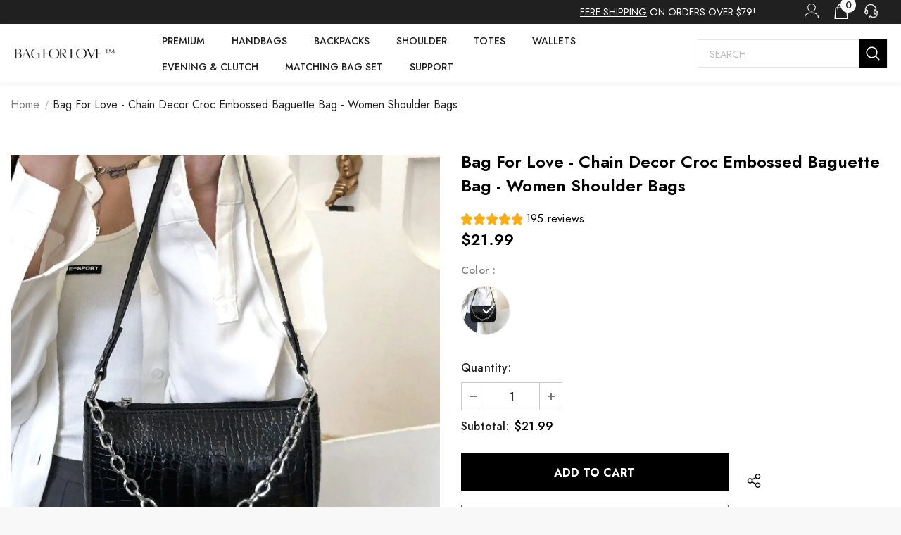

--- FILE ---
content_type: text/html; charset=utf-8
request_url: https://bagforlove.com/products/txcbh-gummjv1
body_size: 54590
content:
<!doctype html>
<!--[if lt IE 7]><html class="no-js lt-ie9 lt-ie8 lt-ie7" lang="en"> <![endif]-->
<!--[if IE 7]><html class="no-js lt-ie9 lt-ie8" lang="en"> <![endif]-->
<!--[if IE 8]><html class="no-js lt-ie9" lang="en"> <![endif]-->
<!--[if IE 9 ]><html class="ie9 no-js"> <![endif]-->
<!--[if (gt IE 9)|!(IE)]><!--> <html class="no-js"> <!--<![endif]-->
<head>
  <!-- Basic page needs ================================================== -->
  <meta charset="utf-8">
  <meta http-equiv="X-UA-Compatible" content="IE=edge,chrome=1">
  <!-- Title and description ================================================== -->
  
  <title>
    Bag For Love - Chain Decor Croc Embossed Baguette Bag - Women Shoulder
    
    
     &ndash; 
    shopbagforlove
    
  </title>
  
  
  <meta name="description" content="Bag For Love - Chain Decor Croc Embossed Baguette Bag - Women Shoulder Bags Color: Black,Pattern Type: Crocodile,Style: Elegant,Bag Size: Small,Quantity: 1 piece,Type: Baguette Bag,Composition: 100% Polyurethane,Material: PU Leather attr_name: , Bag Width: 2.4 inch, Bag Height: 5.1 inch, Bag Length: 8.3 inch Home/Bags/W">
  
  <!-- Product meta ================================================== -->
  


  <meta property="og:type" content="product">
  <meta property="og:title" content="Bag For Love - Chain Decor Croc Embossed Baguette Bag  - Women Shoulder Bags">
  
  <meta property="og:image" content="http://bagforlove.com/cdn/shop/products/1_50d1fadb-912d-4423-8c1e-794b5328285c_grande.jpg?v=1656849426">
  <meta property="og:image:secure_url" content="https://bagforlove.com/cdn/shop/products/1_50d1fadb-912d-4423-8c1e-794b5328285c_grande.jpg?v=1656849426">
  
  <meta property="og:image" content="http://bagforlove.com/cdn/shop/products/2_8d6de42d-91f1-4ac5-b6ac-eabaa02a44b7_grande.jpg?v=1656849426">
  <meta property="og:image:secure_url" content="https://bagforlove.com/cdn/shop/products/2_8d6de42d-91f1-4ac5-b6ac-eabaa02a44b7_grande.jpg?v=1656849426">
  
  <meta property="og:image" content="http://bagforlove.com/cdn/shop/products/3_b9e65671-66ef-435c-862f-21f6d8f081f6_grande.jpg?v=1656849426">
  <meta property="og:image:secure_url" content="https://bagforlove.com/cdn/shop/products/3_b9e65671-66ef-435c-862f-21f6d8f081f6_grande.jpg?v=1656849426">
  
  <meta property="og:price:amount" content="21.99">
  <meta property="og:price:currency" content="USD">


  <meta property="og:description" content="Bag For Love - Chain Decor Croc Embossed Baguette Bag - Women Shoulder Bags Color: Black,Pattern Type: Crocodile,Style: Elegant,Bag Size: Small,Quantity: 1 piece,Type: Baguette Bag,Composition: 100% Polyurethane,Material: PU Leather attr_name: , Bag Width: 2.4 inch, Bag Height: 5.1 inch, Bag Length: 8.3 inch Home/Bags/W">


  <meta property="og:url" content="https://bagforlove.com/products/txcbh-gummjv1">
  <meta property="og:site_name" content="shopbagforlove">
  <!-- /snippets/twitter-card.liquid -->





  <meta name="twitter:card" content="product">
  <meta name="twitter:title" content="Bag For Love - Chain Decor Croc Embossed Baguette Bag  - Women Shoulder Bags">
  <meta name="twitter:description" content="



Bag For Love - Chain Decor Croc Embossed Baguette Bag  - Women Shoulder Bags

Product Description


    

Color
Black


Pattern Type
Crocodile


Style
Elegant


Bag Size
Small


Quantity
1 piece


Type
Baguette Bag


Composition
100% Polyurethane


Material
PU Leather









Size Chart

     INCH 
     CM 


    

Size
Bag Width
Bag Height
Bag Length


one-size
2.4
5.1
8.3




    

Size
Bag Width
Bag Height
Bag Length


one-size
6
13
21








Similar Products
























">
  <meta name="twitter:image" content="https://bagforlove.com/cdn/shop/products/1_50d1fadb-912d-4423-8c1e-794b5328285c_medium.jpg?v=1656849426">
  <meta name="twitter:image:width" content="240">
  <meta name="twitter:image:height" content="240">
  <meta name="twitter:label1" content="Price">
  <meta name="twitter:data1" content="$21.99 USD">
  
  <meta name="twitter:label2" content="Brand">
  <meta name="twitter:data2" content="Bag For Love">
  


  <script type="text/javascript">
  
  function initLazyLoad(){let _0x5ffe5=["\x6E\x61\x76\x69\x67\x61\x74\x6F\x72","\x75\x73\x65\x72\x41\x67\x65\x6E\x74","\x67\x68\x74\x68\x6F\x75\x73","\x58\x31\x31"]; return-1!=window[_0x5ffe5[0]][_0x5ffe5[1]].indexOf(_0x5ffe5[2])||-1!=window[_0x5ffe5[0]][_0x5ffe5[1]].indexOf(_0x5ffe5[3])} const uLTS=new MutationObserver(e=>{e.forEach(({addedNodes:e})=>{e.forEach(e=>{1===e.nodeType&&"IFRAME"===e.tagName&&(e.src.includes("youtube.com")||e.src.includes("vimeo.com"))&&(e.setAttribute("loading","lazy"),e.setAttribute("data-src",e.src),e.removeAttribute("src")),1!==e.nodeType||"IMG"!==e.tagName||e.src.includes("data:image")||e.setAttribute("loading","lazy"),1===e.nodeType&&"SCRIPT"===e.tagName&&("analytics"!=e.className&&"boomerang"!=e.className||(e.type="text/lazyload"),e.innerHTML.includes("asyncLoad")&&(e.innerHTML=e.innerHTML.replace("if(window.attachEvent)","document.addEventListener('asyncLazyLoad',function(event){asyncLoad();});if(window.attachEvent)").replaceAll(", asyncLoad",", function(){}")),(e.innerHTML.includes("PreviewBarInjector")||e.innerHTML.includes("adminBarInjector"))&&(e.innerHTML=e.innerHTML.replace("DOMContentLoaded","loadBarInjector")),e.src.includes("js")&&initLazyLoad()&&(e.setAttribute("data-src",e.src),e.removeAttribute("src")))})})});uLTS.observe(document.documentElement,{childList:!0,subtree:!0}); YETT_BLACKLIST = [ /monorail-edge\.shopifysvc\.com/, /storefront/ ]
  
  !function(t,e){"object"==typeof exports&&"undefined"!=typeof module?e(exports):"function"==typeof define&&define.amd?define(["exports"],e):e(t.yett={})}(this,function(t){"use strict";var e={blacklist:window.YETT_BLACKLIST,whitelist:window.YETT_WHITELIST},r={blacklisted:[]},n=function(t,r){return t&&(!r||"javascript/blocked"!==r)&&(!e.blacklist||e.blacklist.some(function(e){return e.test(t)}))&&(!e.whitelist||e.whitelist.every(function(e){return!e.test(t)}))},i=function(t){var r=t.getAttribute("src");return e.blacklist&&e.blacklist.every(function(t){return!t.test(r)})||e.whitelist&&e.whitelist.some(function(t){return t.test(r)})},c=new MutationObserver(function(t){t.forEach(function(t){for(var e=t.addedNodes,i=function(t){var i=e[t];if(1===i.nodeType&&"SCRIPT"===i.tagName){var c=i.src,o=i.type;if(n(c,o)){r.blacklisted.push(i.cloneNode()),i.type="javascript/blocked";i.addEventListener("beforescriptexecute",function t(e){"javascript/blocked"===i.getAttribute("type")&&e.preventDefault(),i.removeEventListener("beforescriptexecute",t)}),i.parentElement.removeChild(i)}}},c=0;c<e.length;c++)i(c)})});c.observe(document.documentElement,{childList:!0,subtree:!0});var o=document.createElement;document.createElement=function(){for(var t=arguments.length,e=Array(t),r=0;r<t;r++)e[r]=arguments[r];if("script"!==e[0].toLowerCase())return o.bind(document).apply(void 0,e);var i=o.bind(document).apply(void 0,e),c=i.setAttribute.bind(i);return Object.defineProperties(i,{src:{get:function(){return i.getAttribute("src")},set:function(t){return n(t,i.type)&&c("type","javascript/blocked"),c("src",t),!0}},type:{set:function(t){var e=n(i.src,i.type)?"javascript/blocked":t;return c("type",e),!0}}}),i.setAttribute=function(t,e){"type"===t||"src"===t?i[t]=e:HTMLScriptElement.prototype.setAttribute.call(i,t,e)},i};var l=function(t){if(Array.isArray(t)){for(var e=0,r=Array(t.length);e<t.length;e++)r[e]=t[e];return r}return Array.from(t)},a=new RegExp("[|\\{}()[\\]^$+*?.]","g");t.unblock=function(){for(var t=arguments.length,n=Array(t),o=0;o<t;o++)n[o]=arguments[o];n.length<1?(e.blacklist=[],e.whitelist=[]):(e.blacklist&&(e.blacklist=e.blacklist.filter(function(t){return n.every(function(e){return!t.test(e)})})),e.whitelist&&(e.whitelist=[].concat(l(e.whitelist),l(n.map(function(t){var r=".*"+t.replace(a,"\\$&")+".*";return e.whitelist.find(function(t){return t.toString()===r.toString()})?null:new RegExp(r)}).filter(Boolean)))));for(var s=document.querySelectorAll('script[type="javascript/blocked"]'),u=0;u<s.length;u++){var p=s[u];i(p)&&(p.type="application/javascript",r.blacklisted.push(p),p.parentElement.removeChild(p))}var d=0;[].concat(l(r.blacklisted)).forEach(function(t,e){if(i(t)){var n=document.createElement("script");n.setAttribute("src",t.src),n.setAttribute("type","application/javascript"),document.head.appendChild(n),r.blacklisted.splice(e-d,1),d++}}),e.blacklist&&e.blacklist.length<1&&c.disconnect()},Object.defineProperty(t,"__esModule",{value:!0})});
</script>
  <!-- Helpers ================================================== -->
  <link rel="canonical" href="https://bagforlove.com/products/txcbh-gummjv1">
  <link canonical-shop-url="https://bagforlove.com/">
  <meta name="viewport" content="width=device-width,initial-scale=1">
  <link rel="preload" href="//bagforlove.com/cdn/shop/t/6/assets/vendor.min.css?v=72559489221033970801669111453" as="style">
  <link rel="preload" href="//bagforlove.com/cdn/shop/t/6/assets/theme-styles.css?v=21449817583163635261669111453" as="style">
  <link rel="preload" href="//bagforlove.com/cdn/shop/t/6/assets/theme-styles-responsive.css?v=3019163689738626551669111453" as="style">
  <link rel="preload" href="//bagforlove.com/cdn/shop/t/6/assets/theme-settings.css?v=137360618232092382181669111453" as="style">
  <link rel="preload" href="//bagforlove.com/cdn/shop/t/6/assets/header-05.css?v=180687859257110468381669111453" as="style">
  <link rel="preload" href="//bagforlove.com/cdn/shop/t/6/assets/header-06.css?v=121661260103970495611669111453" as="style">
  <link rel="preload" href="//bagforlove.com/cdn/shop/t/6/assets/header-07.css?v=100353581849455261521669111453" as="style">
  <link rel="preload" href="//bagforlove.com/cdn/shop/t/6/assets/header-08.css?v=110770940473052809951669111453" as="style">
  <!-- <link rel="preload" href="//bagforlove.com/cdn/shop/t/6/assets/footer-06.css?v=132629616272968652451669111453" as="style">
  <link rel="preload" href="//bagforlove.com/cdn/shop/t/6/assets/footer-07.css?v=19457261069086938391669111453" as="style">
  <link rel="preload" href="//bagforlove.com/cdn/shop/t/6/assets/footer-08.css?v=17161311055609253561669111453" as="style">
  <link rel="preload" href="//bagforlove.com/cdn/shop/t/6/assets/footer-09.css?v=31723816694365087181669111453" as="style">
  <link rel="preload" href="//bagforlove.com/cdn/shop/t/6/assets/product-skin.css?v=86030726725359264551669111453" as="style">
  <link rel="preload" href="//bagforlove.com/cdn/shop/t/6/assets/layout_style_1170.css?v=175837568721092489071669111453" as="style">
  <link rel="preload" href="//bagforlove.com/cdn/shop/t/6/assets/layout_style_fullwidth.css?v=139908533630461757151669111453" as="style">
  <link rel="preload" href="//bagforlove.com/cdn/shop/t/6/assets/layout_style_flower.css?v=46301794337413993831669111453" as="style">
  <link rel="preload" href="//bagforlove.com/cdn/shop/t/6/assets/layout_style_suppermarket.css?v=128954938120041481171669111453" as="style">
  <link rel="preload" href="//bagforlove.com/cdn/shop/t/6/assets/layout_style_surfup.css?v=6333508663724808751669111453" as="style">
  <link rel="preload" href="//bagforlove.com/cdn/shop/t/6/assets/product-supermarket.css?v=171093545267327271411669111453" as="style">
  <link rel="preload" href="//bagforlove.com/cdn/shop/t/6/assets/jquery.min.js?v=56888366816115934351669111453" as="script"> -->
  <!-- Favicon -->
  
  <link rel="shortcut icon" href="//bagforlove.com/cdn/shop/files/favcon_32x32.jpg?v=1658743803" type="image/png">
  
  <!-- Styles -->
                                                                                                                                                                                                                                                                              
<style>
    
@import url('https://fonts.googleapis.com/css?family=Jost:300,300i,400,400i,500,500i,600,600i,700,700i,800,800i&display=swap');
			    

          
			        
          
    
    :root {
      --font_size: 16px;
      --font_size_minus1: 15px;
      --font_size_minus2: 14px;
      --font_size_minus3: 13px;
      --font_size_minus4: 12px;
      --font_size_plus1: 17px;
      --font_size_plus2: 18px;
      --font_size_plus3: 19px;
      --font_size_plus4: 20px;
      --font_size_plus5: 21px;
      --font_size_plus6: 22px;
      --font_size_plus7: 23px;
      --font_size_plus8: 24px;
      --font_size_plus9: 25px;
      --font_size_plus10: 26px;
      --font_size_plus11: 27px;
      --font_size_plus12: 28px;
      --font_size_plus13: 29px;
      --font_size_plus14: 30px;
      --font_size_plus15: 31px;
      --font_size_plus16: 32px;
      --font_size_plus18: 34px;
      --font_size_plus21: 37px;
      --font_size_plus22: 38px;
      --font_size_plus23: 39px;
      --font_size_plus24: 40px;
      --font_size_plus29: 45px;
      --font_size_plus33: 49px;
      --font_size_plus34: 50px;

	  --fonts_name: Jost;
	  --fonts_name_2: Jost;

      /* Color */
      --body_bg: #ffffff;
      --body_color: #000000;
      --link_color: #000000;
      --link_color_hover: #000000;
      --link_color_underline: rgba(0, 0, 0, 0.3);

      /* Breadcrumb */
      --breadcrumb_color : #999999;
      --breadcrumb_text_transform : capitalize;

      /* Header and Title */
      --page_title_font_size: 24px;
      --page_title_font_size_minus4: 20px;
      --page_title_font_size_minus6: 18px;
      --page_title_font_size_plus5: 29px;
      --page_title_color: #202020;
      --page_title_text_align : left;
      --page_title_color_underline: rgba(32, 32, 32, 0.3);

      /* Product  */
      --product_name_font_size: 16px;
      --product_name_line_height: 26px;
      --product_text_transform: capitalize;
      --product_name_font_weight: 400;
      --product_name_text_align: center;
      --product_vendor_text_transform: uppercase;
      --product_vendor_font_weight: 400;
      --product_vendor_font_size: 14px;

      --color_title_pr: #000000;
      --color_title_pr_hover: #000000;
      --color_title_pr_hover_underline: rgba(0, 0, 0, 0.3);
      --color_vendor : #969696;
      --sale_text : #fff;
      --bg_sale : #e74a45;
      --custom_label_text : #fff;
      --custom_label_bg : #ff9933;
      --bundle_label_text : #fff;
      --bundle_label_bg : #232323;
      --new_label_text : #232323;
      --new_label_bg : #ffffff;
      --new_label_border : #ebebeb;
      --sold_out_text : #ffffff;
      --bg_sold_out : #c1c1c1;
      --color_price: #000000;
      --color_price_sale: #e74a45;
      --color_compare_price: #969696;
      --color_compare_product: #fff;
      
        --color_quick_view: #000000;
        --bg_quick_view: #ffffff;
      
      --border_quick_view: #e6e6e6;
      --color_wishlist: #000000;
      --bg_wishlist: #ffffff;
      --border_wishlist: #e6e6e6;
      --bg_wishlist_active: #ffe5e5;

      /* Button 1 */
      --background_1: #000000;
      --color_1 : #ffffff;
      --border_1 : #000000;

      /* Button 2 */
      --background_2: #fff;
      --color_2 : #000000;
      --border_2 : #000000;

      /* Button 3 */
      --background_3: #e95144;
      --color_3 : #ffffff;
      --border_3 : #e95144;

      /* Button Add To Cart */
      --color_add_to_cart : #fff;
      --border_add_to_cart : #000;
      --background_add_to_cart : #000;

      --color_add_to_cart_hover : #000;
      --border_add_to_cart_hover : #000;
      --background_add_to_cart_hover : #fff;


      /* Button */
      
        --button_font_family: Jost;
      
      --button_font_size: px;
      --button_font_weight: ;
      --button_border_radius: px;
      --button_border_width: px;
      --button_border_style: ;
      --button_text_align: ;
      --button_text_transform: ;
      --button_letter_spacing: ;
      --button_padding_top: px;
      --button_padding_bottom: px;
      --button_padding_left: px;
      --button_padding_right: px;

      

      /* Border Color */
      --border_widget_title : #e0e0e0;
      --border_color_1 : #ebebeb;
      --border_color_2: #e7e7e7;
      --border_page_title: #eaeaea;
      --border_input: #cbcbcb;
      --border_checkbox: #d0d0d0;
      --border_dropdown: #dadada;
      --border_bt_sidebar : #f6f6f6;
      --color_icon_drop: #6b6b6b;

      
          --color_ipt: #3c3c3c;
        

      
      --color_slick_arrow: #000000;
      --color_border_slick_arrow: #f2e6e2;
      --color_bg_slick_arrow: #f2e6e2;
      

      /*color Mobile*/

      --color_menu_mb: #232323;
      --color_menu_level3: #3c3c3c;

      /* Mixin ================= */
      
          --padding_btn: 14px 15px 12px !important;
          --padding_btn_bundle: 14px 15px 12px;
          --padding_btn_qv_add_to_cart: 14px 15px 12px;
          --font_size_btn: var(--font_size);
          --letter_spacing_btn: 0;
      

      
      
          --color-price-box: var(--color_compare_price);
      

      --color_review: #ffc50a;
      --color_review_empty: #dfdfdf;

      --border-product-image: #e6e6e6;

      
      --border-radius-17: 17px;
      --border-radius-50: 50%;
      

      --ask_an_expert_positon: 20vh;
      --ask_an_expert_positon_tb: 14vh;
    }
</style>                                                                                                                                                                                                               



  <link href="//bagforlove.com/cdn/shop/t/6/assets/vendor.min.css?v=72559489221033970801669111453" rel="stylesheet" type="text/css" media="all" />
<link href="//bagforlove.com/cdn/shop/t/6/assets/theme-styles.css?v=21449817583163635261669111453" rel="stylesheet" type="text/css" media="all" />
<link href="//bagforlove.com/cdn/shop/t/6/assets/theme-styles-responsive.css?v=3019163689738626551669111453" rel="stylesheet" type="text/css" media="all" />
<link href="//bagforlove.com/cdn/shop/t/6/assets/theme-settings.css?v=137360618232092382181669111453" rel="stylesheet" type="text/css" media="all" />
<link href="//bagforlove.com/cdn/shop/t/6/assets/custom.css?v=162339698633709919971669111453" rel="stylesheet" type="text/css" media="all" />






	<link href="//bagforlove.com/cdn/shop/t/6/assets/header-06.css?v=121661260103970495611669111453" rel="stylesheet" type="text/css" media="all" />

























	<link href="//bagforlove.com/cdn/shop/t/6/assets/layout_style_flower.css?v=46301794337413993831669111453" rel="stylesheet" type="text/css" media="all" />






  <!-- Scripts -->
  <script src="//bagforlove.com/cdn/shop/t/6/assets/jquery.min.js?v=56888366816115934351669111453" type="text/javascript"></script>
<script src="//bagforlove.com/cdn/shop/t/6/assets/jquery-cookie.min.js?v=72365755745404048181669111453" type="text/javascript"></script>
<script src="//bagforlove.com/cdn/shop/t/6/assets/lazysizes.min.js?v=84414966064882348651669111453" type="text/javascript"></script>
<script>
  	window.lazySizesConfig = window.lazySizesConfig || {};
    lazySizesConfig.loadMode = 1;
    window.lazySizesConfig.init = false;
    lazySizes.init();
  
    window.ajax_cart = "none";
    window.money_format = "${{amount}}";//"${{amount}} USD";
    window.shop_currency = "USD";
    window.show_multiple_currencies = false;
    window.use_color_swatch = true;
    window.product_variant_name = true;
        window.color_swatch_style = "variant";
    window.enable_sidebar_multiple_choice = true;
    window.file_url = "//bagforlove.com/cdn/shop/files/?v=1003";
    window.asset_url = "";
    window.router = "";
    window.swatch_recently = "color";
    window.label_sale = "label_sale";
    window.layout_style = "layout_style_flower";
    window.layout_home = "layout_home_18";
    window.product_style = "default";
    window.category_style = "default";
    window.layout_body = "boxed";
        
    window.inventory_text = {
        in_stock: "In stock",
        many_in_stock: "Many in stock",
        out_of_stock: "Out of stock",
        add_to_cart: "Add to cart",
        add_all_to_cart: "Add all to Cart",
        sold_out: "Sold Out",
        select_options : "Select options",
        unavailable: "Sold Out",
        view_all_collection: "View All",
        no_more_product: "No more product",
        show_options: "Show Variants",
        hide_options: "Hide Variants",
        adding : "Adding",
        thank_you : "Thank You",
        add_more : "Add More",
        cart_feedback : "Added",
        add_wishlist : "Add to Wish List",
        remove_wishlist : "Remove Wish List",
        add_wishlist_1 : "Add to wishlist",
        remove_wishlist_1 : "Remove wishlist",
        previous: "Prev",
        next: "Next",
      	pre_order : "Pre Order",
        hotStock: "Hurry up! only [inventory] left",
        view_more: "View All",
        view_less : "View Less",
        show_more: "Show More",
        show_less : "Show Less",
        days : "Days",
        hours : "Hours",
        mins : "Mins",
        secs : "Secs",

        customlabel: "Custom Label",
        newlabel: "New",
        salelabel: "Sale",
        soldoutlabel: "Sold Out",
        bundlelabel: "Bundle",

        message_compare : "You must select at least two products to compare!",
        message_iscart : "is added to your shopping cart.",

        add_compare : "Add to compare",
        remove_compare : "Remove compare",
        remove: "Remove",
        warning_quantity: "Maximum quantity",
    };
    window.multi_lang = false;
    window.collection_pagination_type = "default";

    window.newsletter_popup = false;
    window.hidden_newsletter = false;
    window.option_ptoduct1 = "size";
    window.option_ptoduct2 = "color";
    window.option_ptoduct3 = "option 3"

    /* Free Shipping Message */
    window.free_shipping_color1 = "#F44336";  
    window.free_shipping_color2 = "#FF9800";
    window.free_shipping_color3 = "#69c69c";
    window.free_shipping_price = 79;
    window.free_shipping_text = {
        free_shipping_message_1: "You qualify for free shipping!",
        free_shipping_message_2:"Only",
        free_shipping_message_3: "away from",
        free_shipping_message_4: "free shipping",
        free_shipping_1: "Free",
        free_shipping_2: "TBD",
    }

</script>
  <!-- Header hook for plugins ================================ -->
  <!-- DiscountDuck code, safe to remove if you uninstalled the app -->
      
  <!-- DiscountDuck code, safe to remove if you uninstalled the app -->
  <script>window.performance && window.performance.mark && window.performance.mark('shopify.content_for_header.start');</script><meta id="shopify-digital-wallet" name="shopify-digital-wallet" content="/61628219563/digital_wallets/dialog">
<meta name="shopify-checkout-api-token" content="27bc4e9100088ad892168b0ff4132130">
<meta id="in-context-paypal-metadata" data-shop-id="61628219563" data-venmo-supported="true" data-environment="production" data-locale="en_US" data-paypal-v4="true" data-currency="USD">
<link rel="alternate" hreflang="x-default" href="https://bagforlove.com/products/txcbh-gummjv1">
<link rel="alternate" hreflang="en" href="https://bagforlove.com/products/txcbh-gummjv1">
<link rel="alternate" hreflang="en-AU" href="https://bagforlove.com/en-au/products/txcbh-gummjv1">
<link rel="alternate" hreflang="en-DE" href="https://bagforlove.com/en-de/products/txcbh-gummjv1">
<link rel="alternate" hreflang="en-GB" href="https://bagforlove.com/en-gb/products/txcbh-gummjv1">
<link rel="alternate" type="application/json+oembed" href="https://bagforlove.com/products/txcbh-gummjv1.oembed">
<script async="async" src="/checkouts/internal/preloads.js?locale=en-US"></script>
<script id="shopify-features" type="application/json">{"accessToken":"27bc4e9100088ad892168b0ff4132130","betas":["rich-media-storefront-analytics"],"domain":"bagforlove.com","predictiveSearch":true,"shopId":61628219563,"locale":"en"}</script>
<script>var Shopify = Shopify || {};
Shopify.shop = "shopbagforlove.myshopify.com";
Shopify.locale = "en";
Shopify.currency = {"active":"USD","rate":"1.0"};
Shopify.country = "US";
Shopify.theme = {"name":"Copy of BagForLove Theme V1","id":131973972139,"schema_name":"Ella","schema_version":"5.1.0","theme_store_id":null,"role":"main"};
Shopify.theme.handle = "null";
Shopify.theme.style = {"id":null,"handle":null};
Shopify.cdnHost = "bagforlove.com/cdn";
Shopify.routes = Shopify.routes || {};
Shopify.routes.root = "/";</script>
<script type="module">!function(o){(o.Shopify=o.Shopify||{}).modules=!0}(window);</script>
<script>!function(o){function n(){var o=[];function n(){o.push(Array.prototype.slice.apply(arguments))}return n.q=o,n}var t=o.Shopify=o.Shopify||{};t.loadFeatures=n(),t.autoloadFeatures=n()}(window);</script>
<script id="shop-js-analytics" type="application/json">{"pageType":"product"}</script>
<script defer="defer" async type="module" src="//bagforlove.com/cdn/shopifycloud/shop-js/modules/v2/client.init-shop-cart-sync_BdyHc3Nr.en.esm.js"></script>
<script defer="defer" async type="module" src="//bagforlove.com/cdn/shopifycloud/shop-js/modules/v2/chunk.common_Daul8nwZ.esm.js"></script>
<script type="module">
  await import("//bagforlove.com/cdn/shopifycloud/shop-js/modules/v2/client.init-shop-cart-sync_BdyHc3Nr.en.esm.js");
await import("//bagforlove.com/cdn/shopifycloud/shop-js/modules/v2/chunk.common_Daul8nwZ.esm.js");

  window.Shopify.SignInWithShop?.initShopCartSync?.({"fedCMEnabled":true,"windoidEnabled":true});

</script>
<script id="__st">var __st={"a":61628219563,"offset":-28800,"reqid":"3e9c5f6a-2e2c-4ad0-a016-ec1b0e61224a-1769000680","pageurl":"bagforlove.com\/products\/txcbh-gummjv1","u":"11062827e131","p":"product","rtyp":"product","rid":7373238665387};</script>
<script>window.ShopifyPaypalV4VisibilityTracking = true;</script>
<script id="captcha-bootstrap">!function(){'use strict';const t='contact',e='account',n='new_comment',o=[[t,t],['blogs',n],['comments',n],[t,'customer']],c=[[e,'customer_login'],[e,'guest_login'],[e,'recover_customer_password'],[e,'create_customer']],r=t=>t.map((([t,e])=>`form[action*='/${t}']:not([data-nocaptcha='true']) input[name='form_type'][value='${e}']`)).join(','),a=t=>()=>t?[...document.querySelectorAll(t)].map((t=>t.form)):[];function s(){const t=[...o],e=r(t);return a(e)}const i='password',u='form_key',d=['recaptcha-v3-token','g-recaptcha-response','h-captcha-response',i],f=()=>{try{return window.sessionStorage}catch{return}},m='__shopify_v',_=t=>t.elements[u];function p(t,e,n=!1){try{const o=window.sessionStorage,c=JSON.parse(o.getItem(e)),{data:r}=function(t){const{data:e,action:n}=t;return t[m]||n?{data:e,action:n}:{data:t,action:n}}(c);for(const[e,n]of Object.entries(r))t.elements[e]&&(t.elements[e].value=n);n&&o.removeItem(e)}catch(o){console.error('form repopulation failed',{error:o})}}const l='form_type',E='cptcha';function T(t){t.dataset[E]=!0}const w=window,h=w.document,L='Shopify',v='ce_forms',y='captcha';let A=!1;((t,e)=>{const n=(g='f06e6c50-85a8-45c8-87d0-21a2b65856fe',I='https://cdn.shopify.com/shopifycloud/storefront-forms-hcaptcha/ce_storefront_forms_captcha_hcaptcha.v1.5.2.iife.js',D={infoText:'Protected by hCaptcha',privacyText:'Privacy',termsText:'Terms'},(t,e,n)=>{const o=w[L][v],c=o.bindForm;if(c)return c(t,g,e,D).then(n);var r;o.q.push([[t,g,e,D],n]),r=I,A||(h.body.append(Object.assign(h.createElement('script'),{id:'captcha-provider',async:!0,src:r})),A=!0)});var g,I,D;w[L]=w[L]||{},w[L][v]=w[L][v]||{},w[L][v].q=[],w[L][y]=w[L][y]||{},w[L][y].protect=function(t,e){n(t,void 0,e),T(t)},Object.freeze(w[L][y]),function(t,e,n,w,h,L){const[v,y,A,g]=function(t,e,n){const i=e?o:[],u=t?c:[],d=[...i,...u],f=r(d),m=r(i),_=r(d.filter((([t,e])=>n.includes(e))));return[a(f),a(m),a(_),s()]}(w,h,L),I=t=>{const e=t.target;return e instanceof HTMLFormElement?e:e&&e.form},D=t=>v().includes(t);t.addEventListener('submit',(t=>{const e=I(t);if(!e)return;const n=D(e)&&!e.dataset.hcaptchaBound&&!e.dataset.recaptchaBound,o=_(e),c=g().includes(e)&&(!o||!o.value);(n||c)&&t.preventDefault(),c&&!n&&(function(t){try{if(!f())return;!function(t){const e=f();if(!e)return;const n=_(t);if(!n)return;const o=n.value;o&&e.removeItem(o)}(t);const e=Array.from(Array(32),(()=>Math.random().toString(36)[2])).join('');!function(t,e){_(t)||t.append(Object.assign(document.createElement('input'),{type:'hidden',name:u})),t.elements[u].value=e}(t,e),function(t,e){const n=f();if(!n)return;const o=[...t.querySelectorAll(`input[type='${i}']`)].map((({name:t})=>t)),c=[...d,...o],r={};for(const[a,s]of new FormData(t).entries())c.includes(a)||(r[a]=s);n.setItem(e,JSON.stringify({[m]:1,action:t.action,data:r}))}(t,e)}catch(e){console.error('failed to persist form',e)}}(e),e.submit())}));const S=(t,e)=>{t&&!t.dataset[E]&&(n(t,e.some((e=>e===t))),T(t))};for(const o of['focusin','change'])t.addEventListener(o,(t=>{const e=I(t);D(e)&&S(e,y())}));const B=e.get('form_key'),M=e.get(l),P=B&&M;t.addEventListener('DOMContentLoaded',(()=>{const t=y();if(P)for(const e of t)e.elements[l].value===M&&p(e,B);[...new Set([...A(),...v().filter((t=>'true'===t.dataset.shopifyCaptcha))])].forEach((e=>S(e,t)))}))}(h,new URLSearchParams(w.location.search),n,t,e,['guest_login'])})(!0,!0)}();</script>
<script integrity="sha256-4kQ18oKyAcykRKYeNunJcIwy7WH5gtpwJnB7kiuLZ1E=" data-source-attribution="shopify.loadfeatures" defer="defer" src="//bagforlove.com/cdn/shopifycloud/storefront/assets/storefront/load_feature-a0a9edcb.js" crossorigin="anonymous"></script>
<script data-source-attribution="shopify.dynamic_checkout.dynamic.init">var Shopify=Shopify||{};Shopify.PaymentButton=Shopify.PaymentButton||{isStorefrontPortableWallets:!0,init:function(){window.Shopify.PaymentButton.init=function(){};var t=document.createElement("script");t.src="https://bagforlove.com/cdn/shopifycloud/portable-wallets/latest/portable-wallets.en.js",t.type="module",document.head.appendChild(t)}};
</script>
<script data-source-attribution="shopify.dynamic_checkout.buyer_consent">
  function portableWalletsHideBuyerConsent(e){var t=document.getElementById("shopify-buyer-consent"),n=document.getElementById("shopify-subscription-policy-button");t&&n&&(t.classList.add("hidden"),t.setAttribute("aria-hidden","true"),n.removeEventListener("click",e))}function portableWalletsShowBuyerConsent(e){var t=document.getElementById("shopify-buyer-consent"),n=document.getElementById("shopify-subscription-policy-button");t&&n&&(t.classList.remove("hidden"),t.removeAttribute("aria-hidden"),n.addEventListener("click",e))}window.Shopify?.PaymentButton&&(window.Shopify.PaymentButton.hideBuyerConsent=portableWalletsHideBuyerConsent,window.Shopify.PaymentButton.showBuyerConsent=portableWalletsShowBuyerConsent);
</script>
<script>
  function portableWalletsCleanup(e){e&&e.src&&console.error("Failed to load portable wallets script "+e.src);var t=document.querySelectorAll("shopify-accelerated-checkout .shopify-payment-button__skeleton, shopify-accelerated-checkout-cart .wallet-cart-button__skeleton"),e=document.getElementById("shopify-buyer-consent");for(let e=0;e<t.length;e++)t[e].remove();e&&e.remove()}function portableWalletsNotLoadedAsModule(e){e instanceof ErrorEvent&&"string"==typeof e.message&&e.message.includes("import.meta")&&"string"==typeof e.filename&&e.filename.includes("portable-wallets")&&(window.removeEventListener("error",portableWalletsNotLoadedAsModule),window.Shopify.PaymentButton.failedToLoad=e,"loading"===document.readyState?document.addEventListener("DOMContentLoaded",window.Shopify.PaymentButton.init):window.Shopify.PaymentButton.init())}window.addEventListener("error",portableWalletsNotLoadedAsModule);
</script>

<script type="module" src="https://bagforlove.com/cdn/shopifycloud/portable-wallets/latest/portable-wallets.en.js" onError="portableWalletsCleanup(this)" crossorigin="anonymous"></script>
<script nomodule>
  document.addEventListener("DOMContentLoaded", portableWalletsCleanup);
</script>

<link id="shopify-accelerated-checkout-styles" rel="stylesheet" media="screen" href="https://bagforlove.com/cdn/shopifycloud/portable-wallets/latest/accelerated-checkout-backwards-compat.css" crossorigin="anonymous">
<style id="shopify-accelerated-checkout-cart">
        #shopify-buyer-consent {
  margin-top: 1em;
  display: inline-block;
  width: 100%;
}

#shopify-buyer-consent.hidden {
  display: none;
}

#shopify-subscription-policy-button {
  background: none;
  border: none;
  padding: 0;
  text-decoration: underline;
  font-size: inherit;
  cursor: pointer;
}

#shopify-subscription-policy-button::before {
  box-shadow: none;
}

      </style>

<script>window.performance && window.performance.mark && window.performance.mark('shopify.content_for_header.end');</script>
  <!--[if lt IE 9]><script src="//html5shiv.googlecode.com/svn/trunk/html5.js" type="text/javascript"></script><![endif]-->
  
  
  <script>

    Shopify.productOptionsMap = {};
    Shopify.quickViewOptionsMap = {};

    Shopify.updateOptionsInSelector = function(selectorIndex, wrapperSlt) {
        Shopify.optionsMap = wrapperSlt === '.product' ? Shopify.productOptionsMap : Shopify.quickViewOptionsMap;

        switch (selectorIndex) {
            case 0:
                var key = 'root';
                var selector = $(wrapperSlt + ' .single-option-selector:eq(0)');
                break;
            case 1:
                var key = $(wrapperSlt + ' .single-option-selector:eq(0)').val();
                var selector = $(wrapperSlt + ' .single-option-selector:eq(1)');
                break;
            case 2:
                var key = $(wrapperSlt + ' .single-option-selector:eq(0)').val();
                key += ' / ' + $(wrapperSlt + ' .single-option-selector:eq(1)').val();
                var selector = $(wrapperSlt + ' .single-option-selector:eq(2)');
        }

        var initialValue = selector.val();
        selector.empty();

        var availableOptions = Shopify.optionsMap[key];

        if (availableOptions && availableOptions.length) {
            for (var i = 0; i < availableOptions.length; i++) {
                var option = availableOptions[i].replace('-sold-out','');
                var newOption = $('<option></option>').val(option).html(option);

                selector.append(newOption);
            }

            $(wrapperSlt + ' .swatch[data-option-index="' + selectorIndex + '"] .swatch-element').each(function() {
                // debugger;
                if ($.inArray($(this).attr('data-value'), availableOptions) !== -1) {
                    $(this).addClass('available').removeClass('soldout').find(':radio').prop('disabled',false).prop('checked',true);
                }
                else {
                    if ($.inArray($(this).attr('data-value') + '-sold-out', availableOptions) !== -1) {
                        $(this).addClass('available').addClass('soldout').find(':radio').prop('disabled',false).prop('checked',true);
                    } else {
                        $(this).removeClass('available').addClass('soldout').find(':radio').prop('disabled',true).prop('checked',false);
                    }
                    
                }
            });

            if ($.inArray(initialValue, availableOptions) !== -1) {
                selector.val(initialValue);
            }

            selector.trigger('change');
        };
    };

    Shopify.linkOptionSelectors = function(product, wrapperSlt, check) {
        // Building our mapping object.
        Shopify.optionsMap = wrapperSlt === '.product' ? Shopify.productOptionsMap : Shopify.quickViewOptionsMap;
        var arr_1= [],
            arr_2= [],
            arr_3= [];

        Shopify.optionsMap['root'] == [];
        for (var i = 0; i < product.variants.length; i++) {
            var variant = product.variants[i];
            if (variant) {
                var key1 = variant.option1;
                var key2 = variant.option1 + ' / ' + variant.option2;
                Shopify.optionsMap[key1] = [];
                Shopify.optionsMap[key2] = [];
            }
        }
        for (var i = 0; i < product.variants.length; i++) {
            var variant = product.variants[i];
            if (variant) {
                if (window.use_color_swatch) {
                    if (variant.available) {
                        // Gathering values for the 1st drop-down.
                        Shopify.optionsMap['root'] = Shopify.optionsMap['root'] || [];

                        // if ($.inArray(variant.option1 + '-sold-out', Shopify.optionsMap['root']) !== -1) {
                        //     Shopify.optionsMap['root'].pop();
                        // } 

                        arr_1.push(variant.option1);
                        arr_1 = $.unique(arr_1);

                        Shopify.optionsMap['root'].push(variant.option1);

                        Shopify.optionsMap['root'] = Shopify.uniq(Shopify.optionsMap['root']);

                        // Gathering values for the 2nd drop-down.
                        if (product.options.length > 1) {
                        var key = variant.option1;
                            Shopify.optionsMap[key] = Shopify.optionsMap[key] || [];
                            // if ($.inArray(variant.option2 + '-sold-out', Shopify.optionsMap[key]) !== -1) {
                            //     Shopify.optionsMap[key].pop();
                            // } 
                            Shopify.optionsMap[key].push(variant.option2);
                            if ($.inArray(variant.option2, arr_2) === -1) {
                                arr_2.push(variant.option2);
                                arr_2 = $.unique(arr_2);
                            }
                            Shopify.optionsMap[key] = Shopify.uniq(Shopify.optionsMap[key]);
                        }

                        // Gathering values for the 3rd drop-down.
                        if (product.options.length === 3) {
                            var key = variant.option1 + ' / ' + variant.option2;
                            Shopify.optionsMap[key] = Shopify.optionsMap[key] || [];
                            Shopify.optionsMap[key].push(variant.option3);

                            if ($.inArray(variant.option3, arr_3) === -1) {
                                arr_3.push(variant.option3);
                                arr_3 = $.unique(arr_3);
                            }
                            
                            Shopify.optionsMap[key] = Shopify.uniq(Shopify.optionsMap[key]);
                        }
                    } else {
                        // Gathering values for the 1st drop-down.
                        Shopify.optionsMap['root'] = Shopify.optionsMap['root'] || [];
                        if ($.inArray(variant.option1, arr_1) === -1) {
                            Shopify.optionsMap['root'].push(variant.option1 + '-sold-out');
                        }
                        
                        Shopify.optionsMap['root'] = Shopify.uniq(Shopify.optionsMap['root']);

                        // Gathering values for the 2nd drop-down.
                        if (product.options.length > 1) {
                            var key = variant.option1;
                            Shopify.optionsMap[key] = Shopify.optionsMap[key] || [];
                            // Shopify.optionsMap[key].push(variant.option2);

                            // if ($.inArray(variant.option2, arr_2) === -1) {
                                Shopify.optionsMap[key].push(variant.option2 + '-sold-out');
                            // }
                            
                            Shopify.optionsMap[key] = Shopify.uniq(Shopify.optionsMap[key]);
                        }

                        // Gathering values for the 3rd drop-down.
                        if (product.options.length === 3) {
                            var key = variant.option1 + ' / ' + variant.option2;
                            Shopify.optionsMap[key] = Shopify.optionsMap[key] || [];
//                             if ($.inArray(variant.option3, arr_3) === -1) {
                                Shopify.optionsMap[key].push(variant.option3 + '-sold-out');
//                             }
                            Shopify.optionsMap[key] = Shopify.uniq(Shopify.optionsMap[key]);
                        }

                    }
                } else {
                    // Gathering values for the 1st drop-down.
                    if (check) {
                        if (variant.available) {
                            Shopify.optionsMap['root'] = Shopify.optionsMap['root'] || [];
                            Shopify.optionsMap['root'].push(variant.option1);
                            Shopify.optionsMap['root'] = Shopify.uniq(Shopify.optionsMap['root']);

                            // Gathering values for the 2nd drop-down.
                            if (product.options.length > 1) {
                            var key = variant.option1;
                                Shopify.optionsMap[key] = Shopify.optionsMap[key] || [];
                                Shopify.optionsMap[key].push(variant.option2);
                                Shopify.optionsMap[key] = Shopify.uniq(Shopify.optionsMap[key]);
                            }

                            // Gathering values for the 3rd drop-down.
                            if (product.options.length === 3) {
                                var key = variant.option1 + ' / ' + variant.option2;
                                Shopify.optionsMap[key] = Shopify.optionsMap[key] || [];
                                Shopify.optionsMap[key].push(variant.option3);
                                Shopify.optionsMap[key] = Shopify.uniq(Shopify.optionsMap[key]);
                            }
                        }
                    } else {
                        Shopify.optionsMap['root'] = Shopify.optionsMap['root'] || [];

                        Shopify.optionsMap['root'].push(variant.option1);
                        Shopify.optionsMap['root'] = Shopify.uniq(Shopify.optionsMap['root']);

                        // Gathering values for the 2nd drop-down.
                        if (product.options.length > 1) {
                        var key = variant.option1;
                            Shopify.optionsMap[key] = Shopify.optionsMap[key] || [];
                            Shopify.optionsMap[key].push(variant.option2);
                            Shopify.optionsMap[key] = Shopify.uniq(Shopify.optionsMap[key]);
                        }

                        // Gathering values for the 3rd drop-down.
                        if (product.options.length === 3) {
                            var key = variant.option1 + ' / ' + variant.option2;
                            Shopify.optionsMap[key] = Shopify.optionsMap[key] || [];
                            Shopify.optionsMap[key].push(variant.option3);
                            Shopify.optionsMap[key] = Shopify.uniq(Shopify.optionsMap[key]);
                        }
                    }
                    
                }
            }
        };

        // Update options right away.
        Shopify.updateOptionsInSelector(0, wrapperSlt);

        if (product.options.length > 1) Shopify.updateOptionsInSelector(1, wrapperSlt);
        if (product.options.length === 3) Shopify.updateOptionsInSelector(2, wrapperSlt);

        // When there is an update in the first dropdown.
        $(wrapperSlt + " .single-option-selector:eq(0)").change(function() {
            Shopify.updateOptionsInSelector(1, wrapperSlt);
            if (product.options.length === 3) Shopify.updateOptionsInSelector(2, wrapperSlt);
            return true;
        });

        // When there is an update in the second dropdown.
        $(wrapperSlt + " .single-option-selector:eq(1)").change(function() {
            if (product.options.length === 3) Shopify.updateOptionsInSelector(2, wrapperSlt);
            return true;
        });
    };
</script>
  
  <script nomodule src="https://unpkg.com/@google/model-viewer/dist/model-viewer-legacy.js"></script>
  
  <script async defer data-src="https://tools.luckyorange.com/core/lo.js?site-id=2a4c376d"></script>
  <!-- "snippets/judgeme_core.liquid" was not rendered, the associated app was uninstalled -->
   
  <script id="dcScript">
  var dcCart = {"note":null,"attributes":{},"original_total_price":0,"total_price":0,"total_discount":0,"total_weight":0.0,"item_count":0,"items":[],"requires_shipping":false,"currency":"USD","items_subtotal_price":0,"cart_level_discount_applications":[],"checkout_charge_amount":0};
  
  
  var dcCustomerId = false;
  var dcCustomerEmail = false;
  var dcCustomerTags = false;
  
  var dcCurrency = '${{amount}}';
</script>
  




<script>
  function KDStrikeoutSubtotal(subtotalSelector){
    var subTotalHtml = `$0.00`.replace('"', '\"');
    var newTotalHtml = `$-0.10`.replace('"', '\"');
    document.querySelector(subtotalSelector).innerHTML = "<del class='af_del_overwrite'>"+ subTotalHtml + "</del> " + newTotalHtml;
  }
</script>
<script src="https://cdn.shopify.com/extensions/019bb158-f4e7-725f-a600-ef9c348de641/theme-app-extension-245/assets/alireviews.min.js" type="text/javascript" defer="defer"></script>
<script src="https://cdn.shopify.com/extensions/019bb158-f4e7-725f-a600-ef9c348de641/theme-app-extension-245/assets/alireviews-box.min.js" type="text/javascript" defer="defer"></script>
<link href="https://monorail-edge.shopifysvc.com" rel="dns-prefetch">
<script>(function(){if ("sendBeacon" in navigator && "performance" in window) {try {var session_token_from_headers = performance.getEntriesByType('navigation')[0].serverTiming.find(x => x.name == '_s').description;} catch {var session_token_from_headers = undefined;}var session_cookie_matches = document.cookie.match(/_shopify_s=([^;]*)/);var session_token_from_cookie = session_cookie_matches && session_cookie_matches.length === 2 ? session_cookie_matches[1] : "";var session_token = session_token_from_headers || session_token_from_cookie || "";function handle_abandonment_event(e) {var entries = performance.getEntries().filter(function(entry) {return /monorail-edge.shopifysvc.com/.test(entry.name);});if (!window.abandonment_tracked && entries.length === 0) {window.abandonment_tracked = true;var currentMs = Date.now();var navigation_start = performance.timing.navigationStart;var payload = {shop_id: 61628219563,url: window.location.href,navigation_start,duration: currentMs - navigation_start,session_token,page_type: "product"};window.navigator.sendBeacon("https://monorail-edge.shopifysvc.com/v1/produce", JSON.stringify({schema_id: "online_store_buyer_site_abandonment/1.1",payload: payload,metadata: {event_created_at_ms: currentMs,event_sent_at_ms: currentMs}}));}}window.addEventListener('pagehide', handle_abandonment_event);}}());</script>
<script id="web-pixels-manager-setup">(function e(e,d,r,n,o){if(void 0===o&&(o={}),!Boolean(null===(a=null===(i=window.Shopify)||void 0===i?void 0:i.analytics)||void 0===a?void 0:a.replayQueue)){var i,a;window.Shopify=window.Shopify||{};var t=window.Shopify;t.analytics=t.analytics||{};var s=t.analytics;s.replayQueue=[],s.publish=function(e,d,r){return s.replayQueue.push([e,d,r]),!0};try{self.performance.mark("wpm:start")}catch(e){}var l=function(){var e={modern:/Edge?\/(1{2}[4-9]|1[2-9]\d|[2-9]\d{2}|\d{4,})\.\d+(\.\d+|)|Firefox\/(1{2}[4-9]|1[2-9]\d|[2-9]\d{2}|\d{4,})\.\d+(\.\d+|)|Chrom(ium|e)\/(9{2}|\d{3,})\.\d+(\.\d+|)|(Maci|X1{2}).+ Version\/(15\.\d+|(1[6-9]|[2-9]\d|\d{3,})\.\d+)([,.]\d+|)( \(\w+\)|)( Mobile\/\w+|) Safari\/|Chrome.+OPR\/(9{2}|\d{3,})\.\d+\.\d+|(CPU[ +]OS|iPhone[ +]OS|CPU[ +]iPhone|CPU IPhone OS|CPU iPad OS)[ +]+(15[._]\d+|(1[6-9]|[2-9]\d|\d{3,})[._]\d+)([._]\d+|)|Android:?[ /-](13[3-9]|1[4-9]\d|[2-9]\d{2}|\d{4,})(\.\d+|)(\.\d+|)|Android.+Firefox\/(13[5-9]|1[4-9]\d|[2-9]\d{2}|\d{4,})\.\d+(\.\d+|)|Android.+Chrom(ium|e)\/(13[3-9]|1[4-9]\d|[2-9]\d{2}|\d{4,})\.\d+(\.\d+|)|SamsungBrowser\/([2-9]\d|\d{3,})\.\d+/,legacy:/Edge?\/(1[6-9]|[2-9]\d|\d{3,})\.\d+(\.\d+|)|Firefox\/(5[4-9]|[6-9]\d|\d{3,})\.\d+(\.\d+|)|Chrom(ium|e)\/(5[1-9]|[6-9]\d|\d{3,})\.\d+(\.\d+|)([\d.]+$|.*Safari\/(?![\d.]+ Edge\/[\d.]+$))|(Maci|X1{2}).+ Version\/(10\.\d+|(1[1-9]|[2-9]\d|\d{3,})\.\d+)([,.]\d+|)( \(\w+\)|)( Mobile\/\w+|) Safari\/|Chrome.+OPR\/(3[89]|[4-9]\d|\d{3,})\.\d+\.\d+|(CPU[ +]OS|iPhone[ +]OS|CPU[ +]iPhone|CPU IPhone OS|CPU iPad OS)[ +]+(10[._]\d+|(1[1-9]|[2-9]\d|\d{3,})[._]\d+)([._]\d+|)|Android:?[ /-](13[3-9]|1[4-9]\d|[2-9]\d{2}|\d{4,})(\.\d+|)(\.\d+|)|Mobile Safari.+OPR\/([89]\d|\d{3,})\.\d+\.\d+|Android.+Firefox\/(13[5-9]|1[4-9]\d|[2-9]\d{2}|\d{4,})\.\d+(\.\d+|)|Android.+Chrom(ium|e)\/(13[3-9]|1[4-9]\d|[2-9]\d{2}|\d{4,})\.\d+(\.\d+|)|Android.+(UC? ?Browser|UCWEB|U3)[ /]?(15\.([5-9]|\d{2,})|(1[6-9]|[2-9]\d|\d{3,})\.\d+)\.\d+|SamsungBrowser\/(5\.\d+|([6-9]|\d{2,})\.\d+)|Android.+MQ{2}Browser\/(14(\.(9|\d{2,})|)|(1[5-9]|[2-9]\d|\d{3,})(\.\d+|))(\.\d+|)|K[Aa][Ii]OS\/(3\.\d+|([4-9]|\d{2,})\.\d+)(\.\d+|)/},d=e.modern,r=e.legacy,n=navigator.userAgent;return n.match(d)?"modern":n.match(r)?"legacy":"unknown"}(),u="modern"===l?"modern":"legacy",c=(null!=n?n:{modern:"",legacy:""})[u],f=function(e){return[e.baseUrl,"/wpm","/b",e.hashVersion,"modern"===e.buildTarget?"m":"l",".js"].join("")}({baseUrl:d,hashVersion:r,buildTarget:u}),m=function(e){var d=e.version,r=e.bundleTarget,n=e.surface,o=e.pageUrl,i=e.monorailEndpoint;return{emit:function(e){var a=e.status,t=e.errorMsg,s=(new Date).getTime(),l=JSON.stringify({metadata:{event_sent_at_ms:s},events:[{schema_id:"web_pixels_manager_load/3.1",payload:{version:d,bundle_target:r,page_url:o,status:a,surface:n,error_msg:t},metadata:{event_created_at_ms:s}}]});if(!i)return console&&console.warn&&console.warn("[Web Pixels Manager] No Monorail endpoint provided, skipping logging."),!1;try{return self.navigator.sendBeacon.bind(self.navigator)(i,l)}catch(e){}var u=new XMLHttpRequest;try{return u.open("POST",i,!0),u.setRequestHeader("Content-Type","text/plain"),u.send(l),!0}catch(e){return console&&console.warn&&console.warn("[Web Pixels Manager] Got an unhandled error while logging to Monorail."),!1}}}}({version:r,bundleTarget:l,surface:e.surface,pageUrl:self.location.href,monorailEndpoint:e.monorailEndpoint});try{o.browserTarget=l,function(e){var d=e.src,r=e.async,n=void 0===r||r,o=e.onload,i=e.onerror,a=e.sri,t=e.scriptDataAttributes,s=void 0===t?{}:t,l=document.createElement("script"),u=document.querySelector("head"),c=document.querySelector("body");if(l.async=n,l.src=d,a&&(l.integrity=a,l.crossOrigin="anonymous"),s)for(var f in s)if(Object.prototype.hasOwnProperty.call(s,f))try{l.dataset[f]=s[f]}catch(e){}if(o&&l.addEventListener("load",o),i&&l.addEventListener("error",i),u)u.appendChild(l);else{if(!c)throw new Error("Did not find a head or body element to append the script");c.appendChild(l)}}({src:f,async:!0,onload:function(){if(!function(){var e,d;return Boolean(null===(d=null===(e=window.Shopify)||void 0===e?void 0:e.analytics)||void 0===d?void 0:d.initialized)}()){var d=window.webPixelsManager.init(e)||void 0;if(d){var r=window.Shopify.analytics;r.replayQueue.forEach((function(e){var r=e[0],n=e[1],o=e[2];d.publishCustomEvent(r,n,o)})),r.replayQueue=[],r.publish=d.publishCustomEvent,r.visitor=d.visitor,r.initialized=!0}}},onerror:function(){return m.emit({status:"failed",errorMsg:"".concat(f," has failed to load")})},sri:function(e){var d=/^sha384-[A-Za-z0-9+/=]+$/;return"string"==typeof e&&d.test(e)}(c)?c:"",scriptDataAttributes:o}),m.emit({status:"loading"})}catch(e){m.emit({status:"failed",errorMsg:(null==e?void 0:e.message)||"Unknown error"})}}})({shopId: 61628219563,storefrontBaseUrl: "https://bagforlove.com",extensionsBaseUrl: "https://extensions.shopifycdn.com/cdn/shopifycloud/web-pixels-manager",monorailEndpoint: "https://monorail-edge.shopifysvc.com/unstable/produce_batch",surface: "storefront-renderer",enabledBetaFlags: ["2dca8a86"],webPixelsConfigList: [{"id":"97845419","configuration":"{\"tagID\":\"2613176372974\"}","eventPayloadVersion":"v1","runtimeContext":"STRICT","scriptVersion":"18031546ee651571ed29edbe71a3550b","type":"APP","apiClientId":3009811,"privacyPurposes":["ANALYTICS","MARKETING","SALE_OF_DATA"],"dataSharingAdjustments":{"protectedCustomerApprovalScopes":["read_customer_address","read_customer_email","read_customer_name","read_customer_personal_data","read_customer_phone"]}},{"id":"shopify-app-pixel","configuration":"{}","eventPayloadVersion":"v1","runtimeContext":"STRICT","scriptVersion":"0450","apiClientId":"shopify-pixel","type":"APP","privacyPurposes":["ANALYTICS","MARKETING"]},{"id":"shopify-custom-pixel","eventPayloadVersion":"v1","runtimeContext":"LAX","scriptVersion":"0450","apiClientId":"shopify-pixel","type":"CUSTOM","privacyPurposes":["ANALYTICS","MARKETING"]}],isMerchantRequest: false,initData: {"shop":{"name":"shopbagforlove","paymentSettings":{"currencyCode":"USD"},"myshopifyDomain":"shopbagforlove.myshopify.com","countryCode":"US","storefrontUrl":"https:\/\/bagforlove.com"},"customer":null,"cart":null,"checkout":null,"productVariants":[{"price":{"amount":21.99,"currencyCode":"USD"},"product":{"title":"Bag For Love - Chain Decor Croc Embossed Baguette Bag  - Women Shoulder Bags","vendor":"Bag For Love","id":"7373238665387","untranslatedTitle":"Bag For Love - Chain Decor Croc Embossed Baguette Bag  - Women Shoulder Bags","url":"\/products\/txcbh-gummjv1","type":"Women-Shoulder-Bags"},"id":"41931200495787","image":{"src":"\/\/bagforlove.com\/cdn\/shop\/products\/1_50d1fadb-912d-4423-8c1e-794b5328285c.jpg?v=1656849426"},"sku":"TXCBH-gummjv1","title":"Black","untranslatedTitle":"Black"}],"purchasingCompany":null},},"https://bagforlove.com/cdn","fcfee988w5aeb613cpc8e4bc33m6693e112",{"modern":"","legacy":""},{"shopId":"61628219563","storefrontBaseUrl":"https:\/\/bagforlove.com","extensionBaseUrl":"https:\/\/extensions.shopifycdn.com\/cdn\/shopifycloud\/web-pixels-manager","surface":"storefront-renderer","enabledBetaFlags":"[\"2dca8a86\"]","isMerchantRequest":"false","hashVersion":"fcfee988w5aeb613cpc8e4bc33m6693e112","publish":"custom","events":"[[\"page_viewed\",{}],[\"product_viewed\",{\"productVariant\":{\"price\":{\"amount\":21.99,\"currencyCode\":\"USD\"},\"product\":{\"title\":\"Bag For Love - Chain Decor Croc Embossed Baguette Bag  - Women Shoulder Bags\",\"vendor\":\"Bag For Love\",\"id\":\"7373238665387\",\"untranslatedTitle\":\"Bag For Love - Chain Decor Croc Embossed Baguette Bag  - Women Shoulder Bags\",\"url\":\"\/products\/txcbh-gummjv1\",\"type\":\"Women-Shoulder-Bags\"},\"id\":\"41931200495787\",\"image\":{\"src\":\"\/\/bagforlove.com\/cdn\/shop\/products\/1_50d1fadb-912d-4423-8c1e-794b5328285c.jpg?v=1656849426\"},\"sku\":\"TXCBH-gummjv1\",\"title\":\"Black\",\"untranslatedTitle\":\"Black\"}}]]"});</script><script>
  window.ShopifyAnalytics = window.ShopifyAnalytics || {};
  window.ShopifyAnalytics.meta = window.ShopifyAnalytics.meta || {};
  window.ShopifyAnalytics.meta.currency = 'USD';
  var meta = {"product":{"id":7373238665387,"gid":"gid:\/\/shopify\/Product\/7373238665387","vendor":"Bag For Love","type":"Women-Shoulder-Bags","handle":"txcbh-gummjv1","variants":[{"id":41931200495787,"price":2199,"name":"Bag For Love - Chain Decor Croc Embossed Baguette Bag  - Women Shoulder Bags - Black","public_title":"Black","sku":"TXCBH-gummjv1"}],"remote":false},"page":{"pageType":"product","resourceType":"product","resourceId":7373238665387,"requestId":"3e9c5f6a-2e2c-4ad0-a016-ec1b0e61224a-1769000680"}};
  for (var attr in meta) {
    window.ShopifyAnalytics.meta[attr] = meta[attr];
  }
</script>
<script class="analytics">
  (function () {
    var customDocumentWrite = function(content) {
      var jquery = null;

      if (window.jQuery) {
        jquery = window.jQuery;
      } else if (window.Checkout && window.Checkout.$) {
        jquery = window.Checkout.$;
      }

      if (jquery) {
        jquery('body').append(content);
      }
    };

    var hasLoggedConversion = function(token) {
      if (token) {
        return document.cookie.indexOf('loggedConversion=' + token) !== -1;
      }
      return false;
    }

    var setCookieIfConversion = function(token) {
      if (token) {
        var twoMonthsFromNow = new Date(Date.now());
        twoMonthsFromNow.setMonth(twoMonthsFromNow.getMonth() + 2);

        document.cookie = 'loggedConversion=' + token + '; expires=' + twoMonthsFromNow;
      }
    }

    var trekkie = window.ShopifyAnalytics.lib = window.trekkie = window.trekkie || [];
    if (trekkie.integrations) {
      return;
    }
    trekkie.methods = [
      'identify',
      'page',
      'ready',
      'track',
      'trackForm',
      'trackLink'
    ];
    trekkie.factory = function(method) {
      return function() {
        var args = Array.prototype.slice.call(arguments);
        args.unshift(method);
        trekkie.push(args);
        return trekkie;
      };
    };
    for (var i = 0; i < trekkie.methods.length; i++) {
      var key = trekkie.methods[i];
      trekkie[key] = trekkie.factory(key);
    }
    trekkie.load = function(config) {
      trekkie.config = config || {};
      trekkie.config.initialDocumentCookie = document.cookie;
      var first = document.getElementsByTagName('script')[0];
      var script = document.createElement('script');
      script.type = 'text/javascript';
      script.onerror = function(e) {
        var scriptFallback = document.createElement('script');
        scriptFallback.type = 'text/javascript';
        scriptFallback.onerror = function(error) {
                var Monorail = {
      produce: function produce(monorailDomain, schemaId, payload) {
        var currentMs = new Date().getTime();
        var event = {
          schema_id: schemaId,
          payload: payload,
          metadata: {
            event_created_at_ms: currentMs,
            event_sent_at_ms: currentMs
          }
        };
        return Monorail.sendRequest("https://" + monorailDomain + "/v1/produce", JSON.stringify(event));
      },
      sendRequest: function sendRequest(endpointUrl, payload) {
        // Try the sendBeacon API
        if (window && window.navigator && typeof window.navigator.sendBeacon === 'function' && typeof window.Blob === 'function' && !Monorail.isIos12()) {
          var blobData = new window.Blob([payload], {
            type: 'text/plain'
          });

          if (window.navigator.sendBeacon(endpointUrl, blobData)) {
            return true;
          } // sendBeacon was not successful

        } // XHR beacon

        var xhr = new XMLHttpRequest();

        try {
          xhr.open('POST', endpointUrl);
          xhr.setRequestHeader('Content-Type', 'text/plain');
          xhr.send(payload);
        } catch (e) {
          console.log(e);
        }

        return false;
      },
      isIos12: function isIos12() {
        return window.navigator.userAgent.lastIndexOf('iPhone; CPU iPhone OS 12_') !== -1 || window.navigator.userAgent.lastIndexOf('iPad; CPU OS 12_') !== -1;
      }
    };
    Monorail.produce('monorail-edge.shopifysvc.com',
      'trekkie_storefront_load_errors/1.1',
      {shop_id: 61628219563,
      theme_id: 131973972139,
      app_name: "storefront",
      context_url: window.location.href,
      source_url: "//bagforlove.com/cdn/s/trekkie.storefront.cd680fe47e6c39ca5d5df5f0a32d569bc48c0f27.min.js"});

        };
        scriptFallback.async = true;
        scriptFallback.src = '//bagforlove.com/cdn/s/trekkie.storefront.cd680fe47e6c39ca5d5df5f0a32d569bc48c0f27.min.js';
        first.parentNode.insertBefore(scriptFallback, first);
      };
      script.async = true;
      script.src = '//bagforlove.com/cdn/s/trekkie.storefront.cd680fe47e6c39ca5d5df5f0a32d569bc48c0f27.min.js';
      first.parentNode.insertBefore(script, first);
    };
    trekkie.load(
      {"Trekkie":{"appName":"storefront","development":false,"defaultAttributes":{"shopId":61628219563,"isMerchantRequest":null,"themeId":131973972139,"themeCityHash":"8522031954455086027","contentLanguage":"en","currency":"USD","eventMetadataId":"c9e8abfb-321e-4560-950b-13e5f1a1d7c5"},"isServerSideCookieWritingEnabled":true,"monorailRegion":"shop_domain","enabledBetaFlags":["65f19447"]},"Session Attribution":{},"S2S":{"facebookCapiEnabled":false,"source":"trekkie-storefront-renderer","apiClientId":580111}}
    );

    var loaded = false;
    trekkie.ready(function() {
      if (loaded) return;
      loaded = true;

      window.ShopifyAnalytics.lib = window.trekkie;

      var originalDocumentWrite = document.write;
      document.write = customDocumentWrite;
      try { window.ShopifyAnalytics.merchantGoogleAnalytics.call(this); } catch(error) {};
      document.write = originalDocumentWrite;

      window.ShopifyAnalytics.lib.page(null,{"pageType":"product","resourceType":"product","resourceId":7373238665387,"requestId":"3e9c5f6a-2e2c-4ad0-a016-ec1b0e61224a-1769000680","shopifyEmitted":true});

      var match = window.location.pathname.match(/checkouts\/(.+)\/(thank_you|post_purchase)/)
      var token = match? match[1]: undefined;
      if (!hasLoggedConversion(token)) {
        setCookieIfConversion(token);
        window.ShopifyAnalytics.lib.track("Viewed Product",{"currency":"USD","variantId":41931200495787,"productId":7373238665387,"productGid":"gid:\/\/shopify\/Product\/7373238665387","name":"Bag For Love - Chain Decor Croc Embossed Baguette Bag  - Women Shoulder Bags - Black","price":"21.99","sku":"TXCBH-gummjv1","brand":"Bag For Love","variant":"Black","category":"Women-Shoulder-Bags","nonInteraction":true,"remote":false},undefined,undefined,{"shopifyEmitted":true});
      window.ShopifyAnalytics.lib.track("monorail:\/\/trekkie_storefront_viewed_product\/1.1",{"currency":"USD","variantId":41931200495787,"productId":7373238665387,"productGid":"gid:\/\/shopify\/Product\/7373238665387","name":"Bag For Love - Chain Decor Croc Embossed Baguette Bag  - Women Shoulder Bags - Black","price":"21.99","sku":"TXCBH-gummjv1","brand":"Bag For Love","variant":"Black","category":"Women-Shoulder-Bags","nonInteraction":true,"remote":false,"referer":"https:\/\/bagforlove.com\/products\/txcbh-gummjv1"});
      }
    });


        var eventsListenerScript = document.createElement('script');
        eventsListenerScript.async = true;
        eventsListenerScript.src = "//bagforlove.com/cdn/shopifycloud/storefront/assets/shop_events_listener-3da45d37.js";
        document.getElementsByTagName('head')[0].appendChild(eventsListenerScript);

})();</script>
<script
  defer
  src="https://bagforlove.com/cdn/shopifycloud/perf-kit/shopify-perf-kit-3.0.4.min.js"
  data-application="storefront-renderer"
  data-shop-id="61628219563"
  data-render-region="gcp-us-central1"
  data-page-type="product"
  data-theme-instance-id="131973972139"
  data-theme-name="Ella"
  data-theme-version="5.1.0"
  data-monorail-region="shop_domain"
  data-resource-timing-sampling-rate="10"
  data-shs="true"
  data-shs-beacon="true"
  data-shs-export-with-fetch="true"
  data-shs-logs-sample-rate="1"
  data-shs-beacon-endpoint="https://bagforlove.com/api/collect"
></script>
</head>
  <div id="shopify-section-timer-info-bar" class="shopify-section">




<style>
  
  
  
  
  
  #shopify-section-timer-info-bar .timerbar_container .timerbar_content p{
    
    font-weight:700;
    text-transform:capitalize;
    color:#ffffff;
  }
  
  #shopify-section-timer-info-bar .timerbar_container .timerbar_timer p{
    
    font-weight:700;
    color:#ffffff;
  }
  
  @media (max-width:768px){
    #shopify-section-timer-info-bar .timerbar_container .timerbar_content p{
      
    }
    #shopify-section-timer-info-bar .timerbar_container .timerbar_timer p{
    
    }
    .timerbar_timer{
  	margin-top:15px;
  	}
  }

  #shopify-section-timer-info-bar{
    background-color:#c9c9c9
  }
</style>


<script>
// Set the date we're counting down to
  var countDownDate = new Date("").getTime();

// Update the count down every 1 second
var x = setInterval(function() {

  // Get today's date and time
  var now = new Date().getTime();
    
  // Find the distance between now and the count down date
  var distance = countDownDate - now;
    
  // Time calculations for days, hours, minutes and seconds
  var days = Math.floor(distance / (1000 * 60 * 60 * 24));
  var hours = Math.floor((distance % (1000 * 60 * 60 * 24)) / (1000 * 60 * 60));
  var minutes = Math.floor((distance % (1000 * 60 * 60)) / (1000 * 60));
  var seconds = Math.floor((distance % (1000 * 60)) / 1000);
    
  // Output the result in an element with id="demo"
    document.getElementById("demo").innerHTML = days + "<p style='color:#000; margin-right:5px;'> D </p>" + hours + "<p style='color:#000; margin-right:5px;'> H </p>"
  + minutes + "<p style='color:#000; margin-right:5px;'> M </p>" + seconds + "<p style='color:#000; margin-right:5px;'> S </p>";
    
  // If the count down is over, write some text 
  if (distance < 0) {
    clearInterval(x);
    document.getElementById("demo").innerHTML = "EXPIRED";
  }
}, 1000);
</script>








</div>


 
<body data-url-lang="/cart" id="bag-for-love-chain-decor-croc-embossed-baguette-bag-women-shoulder" class=" body-boxed 
                                                                                   template-product style_product_grid_6 layout_style_flower layout_home_18
                                                                                  
                                                                              " data-page-handle="bag-for-love-chain-decor-croc-embossed-baguette-bag-women-shoulder">
  
  
<div class="wrapper-header wrapper_header_06 header-lang-style2 ">
    <div id="shopify-section-header-06" class="shopify-section"><style>
  /*  Header Top  */
  
  
  
  

  /*  Search  */
  

  
  
  
  
  /*  Header Bottom  */
  
  
  
  
  
  
  /*  Cart  */
  
  
  
  
  .header-06 .wrapper-header-top .top-menu-text ul li a {
    font-size: 14px;
  }

  .navigation-06 .header-panel-bt a.logo-title {
    color: #000000;
  }
  .header-top {
  	background-color: #202020;
    color: #ffffff;
  }
  
  .header-top a {
  	color: #ffffff;
  }
  
  .header-top .top-message p a:hover {
  	border-bottom-color: #ffffff;
  }
  
  .header-top .close:hover {
  	color: #ffffff;
  }
  
  .cart-icon .cartCount {
    background-color: #ffffff;
    color: #272727;
  }

  .logo-img {
  	display: block;
  }
  
  .header-mb .logo-img img,
  .logo-fixed .logo-img img,
  .header-mb .logo-title {
    max-height: 36px;
  }
  
  .navigation-06 .logo-img img {
  	max-height: 36px;
  }

  .header-06 .wrapper-header-top .top-menu-text ul li img {
    max-height: 20px
  }

  .header-06 .wrapper-header-top .top-menu-text ul li svg{
    height: 20px;
    width: auto;
  }
  .header-06 .wrapper-header-top .top-menu-text ul li.active {
    background-color: #ffffff !important;
  }
  .header-06 .wrapper-header-top .top-menu-text ul li.active a {
    color: #050505 !important;
    border-left: none !important;
  }
  .header-06 .wrapper-header-top .top-menu-text ul li.active + li a {
    border-left: none !important;
  }
  .header-06 .wrapper-header-top .cus-ser-text {
    font-size: 14px;
  }

  .navigation-06 .search-form .header-search__form {
    background-color: #ffffff;
    border: 1px solid #e5e5e5;
  }

  .header-06 .header-top .customer-links svg {
    color: #ffffff;
  }
  .header-06 .header-top .nav-wishlist .wishlist-quantity {
    background: #ffffff;
    color: #000000;
  }
  .header-06 .header-top .nav-wishlist svg {
    color: #ffffff;
  }

  .header-06 .header-top .cart-icon svg {
    color: #ffffff;
  }

  .header-06 .header-top .cart-icon svg {
    color: #ffffff;
  }

  .navigation-06 .search-form {
    background-color: #ffffff;
  }
  .wrapper-header .search-bar .icon-search,
  .search-open .wrapper-header .search-bar .icon-search,
  .header-mb.header_mobile_3 .header-mb-right .search-mb .icon-search {
    background: #000000;
  }
  .wrapper-header .search-bar .icon-search svg {
    color: #ffffff;
  }


  .navigation-06 .input-group-field {
    color: #bcbcbc;
  }

  .navigation-06 .input-group-field::-webkit-input-placeholder {
    color: #bcbcbc;
  }

  .navigation-06 .input-group-field::-moz-placeholder {
    color: #bcbcbc;
  }

  .navigation-06 .input-group-field:-ms-input-placeholder {
    color: #bcbcbc;
  }

  .navigation-06 .input-group-field:-moz-placeholder {
    color: #bcbcbc;
  }

  .navigation-06 .quickSearchResultsWrap .list-item .highlight:hover {
    background-color: #ffffff;
    box-shadow: inset 0px 1px 8px 0px rgba(0, 0, 0, 0.2);
  }

  @media (max-width: 1199px) {
    .header-06 .header-logo svg {
      height: 36px
    }
    .wrapper-header .header-search__form {
      background-color: #ffffff; 
      border: 1px solid #e5e5e5;
    }
    .search-open .wrapper-header .search-bar .icon-search {
      background-color: #000000;
    }

    
      .header-06 .header-mb .cart-icon .cartCount {
        background-color: #232323;
        color: #fff;
      }
    

    .navigation-06 .header-bottom-midle .nav-wishlist .wishlist .wishlist-quantity {
        background-color: #232323;
        color: #fff;
    }
  }

  @media (max-width:767px) {
      .wrapper-header .header-search__form {
          background-color: #ffffff; 
      }
  }
  
  @media (min-width:1200px) {
    
    .lang-currency-groups .btn-group .dropdown-item:hover,
    .lang-currency-groups .btn-group .dropdown-item:focus:
    .lang-currency-groups .btn-group .dropdown-item:active,
    .lang-currency-groups .btn-group .dropdown-item.active {
      color: ;
    }
    
    .lang-currency-groups .dropdown-menu {
      background-color: ;
    }

    .header-06 .search-form .search-bar {
      background-color: #ffffff;
    }
   
  }
</style>


<header class="site-header header-default header-06" role="banner">
    
    <div class="header-top">
        <div class="container">
            <div class="wrapper-header-top">
              <div class="header-logo">
                  
                    
                    
                      <a class="logo-img active" href="/" title="Logo" data-load-page="">
                        <img itemprop="logo" data-src="//bagforlove.com/cdn/shop/files/Website_Logo_copy.png?v=1658218006"
                               src="//bagforlove.com/cdn/shop/files/Website_Logo_copy.png?v=1658218006"
                               alt="shopbagforlove" itemprop="logo" class="lazyautosizes lazyloaded" data-sizes="auto">
                      </a>
                    
                  
              </div>
              <div class="top-menu-text" data-menu-tab>
                <ul class="disable-srollbar">
                
                    
                    <li style="background: #2b6b38;" class="active" data-load-page="">
                      
                    </li>
                
                </ul>
              </div>
              <div class="top-location">
                <div class="cus-ser-text">
                  
<span><a href="#">FERE SHIPPING</a> ON ORDERS OVER $79!</span>

                </div>

                
                  <div class="customer-links">
                      
                    
                    <a data-user-mobile-toggle class="acc-links text-hover acc-sign-in" id="customer_login_link" href="/account/login" >
                      Login
                      <svg xmlns="http://www.w3.org/2000/svg" xmlns:xlink="http://www.w3.org/1999/xlink" id="lnr-user" viewBox="0 0 1024 1024" width="100%" height="100%"><title>user</title><path class="path1" d="M486.4 563.2c-155.275 0-281.6-126.325-281.6-281.6s126.325-281.6 281.6-281.6 281.6 126.325 281.6 281.6-126.325 281.6-281.6 281.6zM486.4 51.2c-127.043 0-230.4 103.357-230.4 230.4s103.357 230.4 230.4 230.4c127.042 0 230.4-103.357 230.4-230.4s-103.358-230.4-230.4-230.4z"/><path class="path2" d="M896 1024h-819.2c-42.347 0-76.8-34.451-76.8-76.8 0-3.485 0.712-86.285 62.72-168.96 36.094-48.126 85.514-86.36 146.883-113.634 74.957-33.314 168.085-50.206 276.797-50.206 108.71 0 201.838 16.893 276.797 50.206 61.37 27.275 110.789 65.507 146.883 113.634 62.008 82.675 62.72 165.475 62.72 168.96 0 42.349-34.451 76.8-76.8 76.8zM486.4 665.6c-178.52 0-310.267 48.789-381 141.093-53.011 69.174-54.195 139.904-54.2 140.61 0 14.013 11.485 25.498 25.6 25.498h819.2c14.115 0 25.6-11.485 25.6-25.6-0.006-0.603-1.189-71.333-54.198-140.507-70.734-92.304-202.483-141.093-381.002-141.093z"/></svg>
                    </a>
                   
                                                       
                  </div>
                

                

                <div class="wrapper-top-cart">
                  <div class="cart-icon-05 svg-mb-05" data-cart-header-05>
                         <a href="javascript:void(0)" title="Cart" class="cart-icon" data-cart-toggle>
                          <svg x="0px" y="0px" viewBox="0 0 511.808 511.808" class="icon icon-cart" id="icon-cart">
    <g>
        <g>
            <path d="M477.511,491.424l-26.48-348.832c-0.624-8.336-7.584-14.784-15.952-14.784H76.391c-8.368,0-15.328,6.448-15.952,14.8                     l-26.704,352c-0.336,4.432,1.2,8.816,4.224,12.08c3.024,3.264,7.28,5.12,11.728,5.12h412.112c0.096,0,0.208,0,0.32,0                     c8.832,0,16-7.168,16-16.016C478.119,494.288,477.911,492.816,477.511,491.424z M66.935,479.808l24.288-320h329.024l24.288,320                     H66.935z"></path>
        </g>
    </g>
    <g>
        <g>
            <path d="M255.735,0c-70.576,0-128,57.44-128,128.032v63.776c0,8.832,7.168,16,16,16c8.832,0,16-7.168,16-16v-63.776                     c0-52.96,43.056-96.032,96-96.032c52.944,0,96,43.072,96,96.032v63.776c0,8.832,7.168,16,16,16c8.832,0,16-7.168,16-16v-63.776                     C383.735,57.44,326.311,0,255.735,0z"></path>
        </g></g><g></g><g></g><g></g><g></g><g></g><g></g><g></g><g></g><g></g><g></g><g></g><g></g><g></g><g></g><g></g>
</svg>
                          <span class="cartCount" data-cart-count>
                              0
                          </span>
                        </a>                  
                  </div>
                </div>
                
                <div class="live_help">
                  <div class="live-wrapper-icon">
                    <svg version="1.1" id="Capa_1" xmlns="http://www.w3.org/2000/svg" xmlns:xlink="http://www.w3.org/1999/xlink" x="0px" y="0px"
	 viewBox="0 0 442 442" style="enable-background:new 0 0 442 442;" xml:space="preserve">
<path d="M431.706,232.827h-1.108c-3.863-17.348-17.544-31.03-34.892-34.892v-23.229C395.706,78.373,317.333,0,221,0
	S46.294,78.373,46.294,174.706v23.229c-17.348,3.863-31.03,17.544-34.892,34.892h-1.108c-5.523,0-10,4.478-10,10s4.477,10,10,10
	h1.108c3.962,17.796,18.257,31.735,36.242,35.173c4.159,17.647,20.027,30.827,38.926,30.827c22.056,0,40-17.944,40-40v-72
	c0-22.056-17.944-39.999-40-39.999c-7.384,0-14.303,2.019-20.246,5.523C67.589,88.128,136.482,20,221,20
	c84.464,0,153.325,68.042,154.674,152.191c-5.881-3.404-12.698-5.363-19.968-5.363c-22.056,0-40,17.943-40,39.999v72
	c0,22.056,17.944,40,40,40c18.918,0,34.799-13.205,38.938-30.879c6.229-1.232,12.007-3.724,17.062-7.201v44.167
	c0,18.786-9.134,36.63-25.72,50.244C368.827,389.243,345.999,397,321.706,397h-64.907c-2.082-15.648-9.245-25-19.726-25h-37.5
	c-19.299,0-35,15.701-35,35s15.701,35,35,35h37.5c10.482,0,17.645-9.352,19.726-25h64.907c60.654,0,110-41.31,110-92.086v-72.087
	c5.523,0,10-4.478,10-10S437.229,232.827,431.706,232.827z M66.57,206.827c0-11.027,8.972-19.999,20-19.999
	c11.028,0,20,8.972,20,19.999v72c0,11.028-8.972,20-20,20c-11.028,0-20-8.972-20-20c0-5.522-4.477-10-10-10
	c-0.047,0-0.092,0.006-0.138,0.007c-0.047,0-0.092-0.007-0.138-0.007c-14.336,0-26-11.663-26-26c0-10.9,6.744-20.248,16.276-24.106
	v25.996c0,5.522,4.477,10,10,10s10-4.478,10-10V206.827z M234.938,422h-35.366c-8.271,0-15-6.729-15-15s6.729-15,15-15h35.366
	c1.049,2.163,2.489,7.271,2.489,15S235.987,419.837,234.938,422z M385.706,268.827c-5.523,0-10,4.478-10,10c0,11.028-8.972,20-20,20
	s-20-8.972-20-20v-72c0-11.027,8.972-19.999,20-19.999s20,8.972,20,19.999v37.89c0,5.522,4.477,10,10,10s10-4.478,10-10V218.83
	c9.387,3.926,16,13.203,16,23.997C411.706,257.164,400.042,268.827,385.706,268.827z"/>
</svg>

                  </div>
                  <div class="live_help_group">
                    <div class="live_help_group_wrap">
                      
                        <div class="live-ask-an-expert">
                         
                            <h4>PRE-SALES</h4>
                         
                         
                            <p class="desc">If you have any questions before making a purchase chat with our online operators to get more information.</p>
                         
                         
                            <a class="btn" href="javascript:void(0)" data-toggle="modal" data-target="#ask_an_expert" title="Ask An Expert"><svg class="live-chat-icon" version="1.1" id="Capa_1" xmlns="http://www.w3.org/2000/svg" x="0px" y="0px" viewbox="0 0 442 442" style="enable-background:new 0 0 442 442;" xmlns:xlink="http://www.w3.org/1999/xlink" xml:space="preserve"> <path d="M431.706,232.827h-1.108c-3.863-17.348-17.544-31.03-34.892-34.892v-23.229C395.706,78.373,317.333,0,221,0 	S46.294,78.373,46.294,174.706v23.229c-17.348,3.863-31.03,17.544-34.892,34.892h-1.108c-5.523,0-10,4.478-10,10s4.477,10,10,10 	h1.108c3.962,17.796,18.257,31.735,36.242,35.173c4.159,17.647,20.027,30.827,38.926,30.827c22.056,0,40-17.944,40-40v-72 	c0-22.056-17.944-39.999-40-39.999c-7.384,0-14.303,2.019-20.246,5.523C67.589,88.128,136.482,20,221,20 	c84.464,0,153.325,68.042,154.674,152.191c-5.881-3.404-12.698-5.363-19.968-5.363c-22.056,0-40,17.943-40,39.999v72 	c0,22.056,17.944,40,40,40c18.918,0,34.799-13.205,38.938-30.879c6.229-1.232,12.007-3.724,17.062-7.201v44.167 	c0,18.786-9.134,36.63-25.72,50.244C368.827,389.243,345.999,397,321.706,397h-64.907c-2.082-15.648-9.245-25-19.726-25h-37.5 	c-19.299,0-35,15.701-35,35s15.701,35,35,35h37.5c10.482,0,17.645-9.352,19.726-25h64.907c60.654,0,110-41.31,110-92.086v-72.087 	c5.523,0,10-4.478,10-10S437.229,232.827,431.706,232.827z M66.57,206.827c0-11.027,8.972-19.999,20-19.999 	c11.028,0,20,8.972,20,19.999v72c0,11.028-8.972,20-20,20c-11.028,0-20-8.972-20-20c0-5.522-4.477-10-10-10 	c-0.047,0-0.092,0.006-0.138,0.007c-0.047,0-0.092-0.007-0.138-0.007c-14.336,0-26-11.663-26-26c0-10.9,6.744-20.248,16.276-24.106 	v25.996c0,5.522,4.477,10,10,10s10-4.478,10-10V206.827z M234.938,422h-35.366c-8.271,0-15-6.729-15-15s6.729-15,15-15h35.366 	c1.049,2.163,2.489,7.271,2.489,15S235.987,419.837,234.938,422z M385.706,268.827c-5.523,0-10,4.478-10,10c0,11.028-8.972,20-20,20 	s-20-8.972-20-20v-72c0-11.027,8.972-19.999,20-19.999s20,8.972,20,19.999v37.89c0,5.522,4.477,10,10,10s10-4.478,10-10V218.83 	c9.387,3.926,16,13.203,16,23.997C411.706,257.164,400.042,268.827,385.706,268.827z"></path> </svg> Ask An Expert</a>
                         
                         
                            <span class="text">or find our <a href="https://oliviamark.com/pages/faqs">Questions & Answers</a></span>
                         
                        </div>
                      
                      
                      
                        <div class="live-contact-us">
                          
                            <h4>AFTER-SALES</h4>
                         
                         
                            <p class="desc">If you have need any help about the After-Sales issues, please contact us.</p>
                         
                         
                            <a class="btn" href="/pages/contact" title="Contact Us">Contact Us</a>
                         
                        </div>
                      
                    </div>
                  </div>
                </div>
                

                
                  <div class="transcy-switcher-manual transcy-desktop hidden"></div>
                
              </div>
            </div>
        </div>
    </div>
    

  <div class="header-bottom" data-sticky-mb>
    <div class="container">
      <div class="wrapper-header-bt">
        <div class="header-mb ">          
    <div class="header-mb-left header-mb-items">
        <div class="hamburger-icon svg-mb">
            <a href="#" class="icon-nav" title="Menu Mobile Icon" data-menu-mb-toogle>
                <span class="icon-line"></span>
            </a>
        </div>
        
        	
          <div class="search-mb svg-mb">
              <a href="#" title="Search Icon" class="icon-search" data-search-mobile-toggle>
                  
	<svg data-icon="search" viewBox="0 0 512 512" width="100%" height="100%">
	    <path d="M495,466.2L377.2,348.4c29.2-35.6,46.8-81.2,46.8-130.9C424,103.5,331.5,11,217.5,11C103.4,11,11,103.5,11,217.5   S103.4,424,217.5,424c49.7,0,95.2-17.5,130.8-46.7L466.1,495c8,8,20.9,8,28.9,0C503,487.1,503,474.1,495,466.2z M217.5,382.9   C126.2,382.9,52,308.7,52,217.5S126.2,52,217.5,52C308.7,52,383,126.3,383,217.5S308.7,382.9,217.5,382.9z"></path>
	</svg>


              </a>

              <a href="javascript:void(0)" title="close" class="close close-search">
                  <svg aria-hidden="true" data-prefix="fal" data-icon="times" role="img" xmlns="http://www.w3.org/2000/svg" viewBox="0 0 320 512" class="svg-inline--fa fa-times fa-w-10 fa-2x"><path fill="currentColor" d="M193.94 256L296.5 153.44l21.15-21.15c3.12-3.12 3.12-8.19 0-11.31l-22.63-22.63c-3.12-3.12-8.19-3.12-11.31 0L160 222.06 36.29 98.34c-3.12-3.12-8.19-3.12-11.31 0L2.34 120.97c-3.12 3.12-3.12 8.19 0 11.31L126.06 256 2.34 379.71c-3.12 3.12-3.12 8.19 0 11.31l22.63 22.63c3.12 3.12 8.19 3.12 11.31 0L160 289.94 262.56 392.5l21.15 21.15c3.12 3.12 8.19 3.12 11.31 0l22.63-22.63c3.12-3.12 3.12-8.19 0-11.31L193.94 256z" class=""></path></svg>
              </a>
          
              <div class="search-form" data-ajax-search>
    <div class="header-search">
        <div class="header-search__form">
            <a href="javascript:void(0)" title="close" class="close close-search">
                <svg aria-hidden="true" data-prefix="fal" data-icon="times" role="img" xmlns="http://www.w3.org/2000/svg" viewBox="0 0 320 512" class="svg-inline--fa fa-times fa-w-10 fa-2x"><path fill="currentColor" d="M193.94 256L296.5 153.44l21.15-21.15c3.12-3.12 3.12-8.19 0-11.31l-22.63-22.63c-3.12-3.12-8.19-3.12-11.31 0L160 222.06 36.29 98.34c-3.12-3.12-8.19-3.12-11.31 0L2.34 120.97c-3.12 3.12-3.12 8.19 0 11.31L126.06 256 2.34 379.71c-3.12 3.12-3.12 8.19 0 11.31l22.63 22.63c3.12 3.12 8.19 3.12 11.31 0L160 289.94 262.56 392.5l21.15 21.15c3.12 3.12 8.19 3.12 11.31 0l22.63-22.63c3.12-3.12 3.12-8.19 0-11.31L193.94 256z" class=""></path></svg>
            </a>
            <form action="/search" method="get" class="search-bar" role="search">
              	<input type="hidden" name="options[prefix]" value="last">
                    <input type="search" name="q" 
                     
                    placeholder="Search" 
                    class="input-group-field header-search__input" aria-label="Search Site" autocomplete="off">
                <button type="submit" class="btn icon-search">
                    
	<svg data-icon="search" viewBox="0 0 512 512" width="100%" height="100%">
	    <path d="M495,466.2L377.2,348.4c29.2-35.6,46.8-81.2,46.8-130.9C424,103.5,331.5,11,217.5,11C103.4,11,11,103.5,11,217.5   S103.4,424,217.5,424c49.7,0,95.2-17.5,130.8-46.7L466.1,495c8,8,20.9,8,28.9,0C503,487.1,503,474.1,495,466.2z M217.5,382.9   C126.2,382.9,52,308.7,52,217.5S126.2,52,217.5,52C308.7,52,383,126.3,383,217.5S308.7,382.9,217.5,382.9z"></path>
	</svg>


                </button>
                
            </form>       
        </div>

        <div class="quickSearchResultsWrap" style="display: none;">
            <div class="custom-scrollbar">
                <div class="container">
                    
                    <div class="header-block header-search__trending">
                        <div class="box-title">
                            
<span>trending</span>

                        </div>

                        <ul class="list-item">
                            
                            
                            

                            <li class="item">
                                <a href="/search?q=crossbody*&amp;type=product" title="" class="highlight">
                                    
                                        <i class="fa fa-search" aria-hidden="true"></i>
                                        
<span>crossbody</span>

                                    
                                </a>
                            </li>
                            

                            

                            

                            <li class="item">
                                <a href="/search?q=handbag*&amp;type=product" title="" class="highlight">
                                    
                                        <i class="fa fa-search" aria-hidden="true"></i>
                                        
<span>handbag</span>

                                    
                                </a>
                            </li>
                            

                            

                            
                            <li class="item">
                                <a href="/search?q=tote*&amp;type=product" title="" class="highlight">
                                    
                                        <i class="fa fa-search" aria-hidden="true"></i>
                                        
<span>tote</span>

                                    
                                </a>
                            </li>
                            

                            

                            
                            <li class="item">
                                <a href="/search?q=pink*&amp;type=product" title="" class="highlight">
                                    
                                        <i class="fa fa-search" aria-hidden="true"></i>
                                        
<span>pink</span>

                                    
                                </a>
                            </li>
                            

                            

                            
                            <li class="item">
                                <a href="/search?q=backpack*&amp;type=product" title="" class="highlight">
                                    
                                        <i class="fa fa-search" aria-hidden="true"></i>
                                        
<span>backpack</span>

                                    
                                </a>
                            </li>
                            

                            

                            
                            <li class="item">
                                <a href="/search?q=white*&amp;type=product" title="" class="highlight">
                                    
                                        <i class="fa fa-search" aria-hidden="true"></i>
                                        
<span>white</span>

                                    
                                </a>
                            </li>
                            
                        </ul>
                    </div>
                    

                    
                    
                    <div class="header-search__results-wrapper"></div>          
                </div>
            </div>
        </div>
    </div>
  
     

    <script id="search-results-template" type="text/template7">
        
        {{#if is_loading}}
        <div class="header-search__results">
            <div class="header-search__spinner-container">
                <div class="loading-modal modal"><div></div><div></div><div></div><div></div></div>
            </div>
        </div>

        {{else}}

        {{#if is_show}}
        <div class="header-search__results header-block">
            
            {{#if has_results}}
            <div class="box-title">
                {{ title_heading }}
            </div>

            <div class="search__products">
                <div class="products-grid row">
                    {{#each results}}

                    <div class="grid-item col-6 col-sm-4 col5 ">
                        <div class="inner product-item">
                            <div class="inner-top">
                                <div class="product-top">
                                    <div class="product-image">
                                        <a href="{{url}}" class="product-grid-image">
                                            <img src="{{image}}" alt="{{image_alt}}">                                               
                                        </a>
                                    </div>
                                </div>

                                <div class="product-bottom">

                                    

                                    <a class="product-title" href="{{url}}">
                                        {{title}}
                                    </a>

                                    <div class="price-box">
                                        {{#if on_sale}}
                                        <div class="price-sale">
                                            <span class="old-price">{{ compare_at_price }}</span>
                                            <span class="special-price">
                                                {{ price }}
                                            </span>
                                        </div>
                                        {{else}}
                                        <div class="price-regular">
                                            <span>{{ price }}</span>
                                        </div>
                                        {{/if}}
                                    </div>
                                </div>
                            </div>
                        </div>
                    </div>

                    {{/each}}
                </div>              
            </div>
            
            <div class="text-center">            
                <a href="{{results_url}}" class="text-results header-search__see-more" data-results-count="{{results_count}}">
                    {{results_label}} ({{results_count}})
                </a>
            </div>
            {{else}}

            <p class="header-search__no-results text-results">{{ results_label }}</p>
            {{/if}}
            
        </div>
        {{/if}}
        {{/if}}
    
    </script>
</div>
          </div>  
        	
        

        
    </div>

  <div class="header-mb-middle header-mb-items">
    
      <div class="header-logo">
        
          
          <a class="logo-img active" href="/" title="Logo" data-load-page="">
            <img data-src="//bagforlove.com/cdn/shop/files/Website_Logo_copy.png?v=1658218006"
                 src="//bagforlove.com/cdn/shop/files/Website_Logo_copy.png?v=1658218006"
                 alt="shopbagforlove" itemprop="logo" class="lazyautosizes lazyloade" data-sizes="auto">
          </a>
          
        
      </div>
    
  </div>

  <div class="header-mb-right header-mb-items">
    

    
    
    <div class="acc-mb svg-mb">
      <a href="#" title="User Icon" class="icon-user" data-user-mobile-toggle>
        
          <svg viewBox="0 0 512 512">
<g>
	<g>
		<path d="M437.02,330.98c-27.883-27.882-61.071-48.523-97.281-61.018C378.521,243.251,404,198.548,404,148
			C404,66.393,337.607,0,256,0S108,66.393,108,148c0,50.548,25.479,95.251,64.262,121.962
			c-36.21,12.495-69.398,33.136-97.281,61.018C26.629,379.333,0,443.62,0,512h40c0-119.103,96.897-216,216-216s216,96.897,216,216
			h40C512,443.62,485.371,379.333,437.02,330.98z M256,256c-59.551,0-108-48.448-108-108S196.449,40,256,40
			c59.551,0,108,48.448,108,108S315.551,256,256,256z"/>
	</g>
</g>
<g>
</g>
<g>
</g>
<g>
</g>
<g>
</g>
<g>
</g>
<g>
</g>
<g>
</g>
<g>
</g>
<g>
</g>
<g>
</g>
<g>
</g>
<g>
</g>
<g>
</g>
<g>
</g>
<g>
</g>
</svg>
        
      </a>
    </div>
    
    

    <div class="cart-icon svg-mb">
      <a href="#" title="Cart Icon" data-cart-toggle>
        
          <svg x="0px" y="0px" viewBox="0 0 511.808 511.808" class="icon icon-cart" id="icon-cart">
    <g>
        <g>
            <path d="M477.511,491.424l-26.48-348.832c-0.624-8.336-7.584-14.784-15.952-14.784H76.391c-8.368,0-15.328,6.448-15.952,14.8                     l-26.704,352c-0.336,4.432,1.2,8.816,4.224,12.08c3.024,3.264,7.28,5.12,11.728,5.12h412.112c0.096,0,0.208,0,0.32,0                     c8.832,0,16-7.168,16-16.016C478.119,494.288,477.911,492.816,477.511,491.424z M66.935,479.808l24.288-320h329.024l24.288,320                     H66.935z"></path>
        </g>
    </g>
    <g>
        <g>
            <path d="M255.735,0c-70.576,0-128,57.44-128,128.032v63.776c0,8.832,7.168,16,16,16c8.832,0,16-7.168,16-16v-63.776                     c0-52.96,43.056-96.032,96-96.032c52.944,0,96,43.072,96,96.032v63.776c0,8.832,7.168,16,16,16c8.832,0,16-7.168,16-16v-63.776                     C383.735,57.44,326.311,0,255.735,0z"></path>
        </g></g><g></g><g></g><g></g><g></g><g></g><g></g><g></g><g></g><g></g><g></g><g></g><g></g><g></g><g></g><g></g>
</svg>
             
        <span class="cartCount" data-cart-count>
          0
        </span>
      </a>
    </div>
  </div>          
</div>
      </div>
    </div>
  </div>
</header>

<script>
    var appendPrependMenuMobile = function() {
        var headerPC = $('.wrapper-header .header-pc'),
            wrapperHeaderBt = $('.wrapper-header-bt'),
            wrapperNav = $('.wrapper-navigation'),
            areaMb = wrapperNav.find('.mb-area');

        if (window.innerWidth < 1200) {
            headerPC.appendTo(areaMb);
            $('.wrapper-header .cus-ser-text').appendTo('.top-text-close');
            $('.wrapper-header-top .item-location').appendTo('.wrapper-navigation .header-bottom-midle');
            $('.wrapper-navigation .header-bottom-left .header-logo').appendTo('.wrapper-header-top');
            $('.header-top .top-location .nav-wishlist').insertBefore('.wrapper-navigation .header-bottom-midle .item-location');
        } else {
            headerPC.appendTo(wrapperHeaderBt);
            $('.header-bottom-midle .item-location').appendTo('.wrapper-header-top .top-location');
            $('.header-bottom-midle .cus-ser-text').insertBefore('.wrapper-header-top .top-location .customer-links');
            $('.wrapper-header-top .header-logo').appendTo('.wrapper-navigation .header-bottom-left');
            $('.wrapper-navigation .header-bottom-midle .nav-wishlist').insertBefore('.header-top .top-location .wrapper-top-cart');
        };
    };

    $(document).ready(function() {
        appendPrependMenuMobile();
    });

    $(window).on('resize', function () {
        appendPrependMenuMobile();
    });

    var itemLocation = $('.header-06 .item-location .wrapper-icon');
    var langCurrencyGroups = $('.header-06 .item-location .lang-currency-groups');
    
    window.dropdowncart_type = "";
    
    
</script>

</div>
    <div id="shopify-section-navigation-06" class="shopify-section"><style>
    
    
    
    
    
    /*  Menu Lv 1  */
    
    
    
    
    
    

    /*  Menu Lv 2  */
    
    
    
    
    
    
    
    /*  Menu Lv 3  */
    
    
    
    
    
    
    
    /*  Label - Navigation  */
    
    
    
    
    
    

    .nav-vertical .social-icons a {
        color: #202020;
    }

    .nav-vertical .header-logo img {
        width: ;
    }

    .site-nav .menu-lv-1 > a,
    .site-nav .menu-mb-title {
        font-size: 14px;
        font-weight: 500;
        text-transform: uppercase;
        letter-spacing: 0;
    }
    
    .site-nav .mega-menu .menu-lv-2 > a,
    .site-nav .mega-menu .mega-banner .title {
        font-size: 14px;
        font-weight: 500;
        text-transform: uppercase;
        letter-spacing: 0; 
    }
    
    .site-nav .menu-lv-3 > a,
    .site-nav .no-mega-menu .menu-lv-2 > a {
        font-size: 14px;
        font-weight: 400;
        text-transform: none;
        letter-spacing: 0;
    }

    @media (min-width:1200px) {
        
        .wrapper_header_06.header-lang-style2 .is-sticky .fixed-right-menu .cart-fixed .cartCount {
            background-color: #202020;
            color: #ffffff;
        }
        
        .navigation-vertical-menu,
        .wrapper-navigation,
        .main-menu,
        .vertical-menu .nav-bar {
            background-color: #ffffff;
        }

        .header-02 .is-sticky .wrapper-navigation,
        .header-02 .is-sticky .main-menu {
            background-color: #ffffff;
        }

        .navigation-08 .site-nav .mega-menu .sub-menu-mobile {
            background-color: ;
        }
        
        .site-nav .sub-menu-mobile,
        .site-nav .sub-menu-mobile .bg {
            background-color: #ffffff;
        }
        
        .wrapper-navigation .main-menu {
            text-align: ;
        }
        
        /*  Menu Lv 1  */
        .has_sticky .wrapper_header_default .wrapper-top-cart .cart-icon svg,
        .wrapper-navigation .fixed-right-menu a,
        .wrapper-navigation .site-nav .menu-lv-1 > a,
        .wrapper_header_supermarket .vertical-menu .menu-lv-1.dropdown>a:after {
            color: #202020;
        }

                
        .is-sticky .wrapper-navigation .fixed-right-menu .search-fixed,
        .is-sticky .wrapper-navigation .fixed-right-menu .cart-fixed {
            border-left-color: rgba(32, 32, 32, 0.15);
        }

        
        
        .site-nav .menu-lv-1 > a:hover {
            color: #202020;
        }
        
        .site-nav .menu-lv-1>a span:before {
            background-color: #202020;
        }
        
        /*  Menu Lv 2  */
        .site-nav .menu-lv-2>a,
        .site-nav .mega-menu .mega-banner .title,
        .site-nav .mega-menu .product-item .btn {
            color: #202020;
        }
        
        .site-nav .mega-menu .product-item .btn {
            border-bottom-color: rgba(32, 32, 32, 0.7);
        }
        
        .site-nav .menu-lv-2 > a:hover {
            color: #202020;
        }

        .navigation-08 .site-nav .no-mega-menu li > a span:before, .navigation-08 .site-nav .no-mega-menu .dropdown > a span:before {
            background-color: #ed4649;
        }

        .navigation-08 .site-nav .no-mega-menu li:hover, .navigation-08 .site-nav .no-mega-menu .dropdown:hover {
            background-color: 
        }
        
        /*  Menu Lv 3  */
        .site-nav .menu-lv-3 > a,
        .site-nav .no-mega-menu .menu-lv-2 > a{
            color: #505050;
        }
        
        .site-nav .menu-lv-3 > a:hover,
        .site-nav .no-mega-menu .menu-lv-2 > a:hover {
            color: #ed4649;
        }
        
        .site-nav .menu-lv-3 > a span:before {
            background-color: #ed4649;
        }
        
        .site-nav .icon_sale:before {
            border-top-color: #ef6454;
        }

        .site-nav .icon_new:before {
            border-top-color: #06bfe2;
        }

        .site-nav .icon_hot:before {
            border-top-color: #ffbb49;
        }
    }
  
    .site-nav .icon_sale {
        background-color: #ef6454;
        color: #ffffff;
    }
        
    .site-nav .icon_new {
        background-color: #06bfe2;
        color: #ffffff;
    }
        
    .site-nav .icon_hot {
        background-color: #ffbb49;
        color: #ffffff;
    }

    .site-nav .mega-menu .style_5 .skin-2 .azbrandstable .vendor-letter-menu a, .site-nav .mega-menu .style_5 .mega-banner.skin-2 .col-right .link-brands {
        color: #202020;
    }
    
   
    @media (max-width:1199px) {
        .site-nav .icon_sale:before {
            border-right-color: #ef6454;
        }

        .site-nav .icon_new:before {
            border-right-color: #06bfe2;
        }

        .site-nav .icon_hot:before {
            border-right-color: #ffbb49;
        }
    }
</style>

<div class="wrapper-navigation navigation-06" data-sticky-pc>
    
    <div class="main-menu jas-mb-style">
        <div class="container-padd60">
            <div class="row">
                <div class="col-12">
                	<div class="header-panel-bt">
                		<div class="header-panel-bt-wrap">
		                    <div class="mb-area header-bottom-left">
		                    </div>
		                    <div class="header-bottom-midle">
		                    	<div class="top-text-close">
		                    		<a href="#" class="icon-nav close-menu-mb" title="Menu Mobile Icon" data-menu-mb-toogle>
								        <span class="icon-line"></span>
								    </a>
		                    	</div>
		                        <nav class="nav-bar" role="navigation">
		                            
<ul class="site-nav">
    

    

    
    
    

    

    
    

    

    

    

    <li class=" menu-lv-1 item"
        data-inline-images="">
        <a class=""  href="/collections/premium-collection">
            
<span>PREMIUM</span>


            

            

            

            
        </a>

        
    </li>

    

    
    
    

    

    
    

    

    

    

    <li class=" menu-lv-1 item"
        data-inline-images="">
        <a class=""  href="/collections/handbags">
            
<span>HANDBAGS</span>


            

            

            

            
        </a>

        
    </li>

    

    
    
    

    

    
    

    

    

    

    <li class=" menu-lv-1 item"
        data-inline-images="">
        <a class=""  href="/collections/backpacks">
            
<span>BACKPACKS</span>


            

            

            

            
        </a>

        
    </li>

    

    
    
    

    

    
    

    

    

    

    <li class=" menu-lv-1 item"
        data-inline-images="">
        <a class=""  href="/collections/shoulder-crossbody">
            
<span>SHOULDER</span>


            

            

            

            
        </a>

        
    </li>

    

    
    
    

    

    
    

    

    

    

    <li class=" menu-lv-1 item"
        data-inline-images="">
        <a class=""  href="/collections/totes">
            
<span>TOTES</span>


            

            

            

            
        </a>

        
    </li>

    

    
    
    

    

    
    

    

    

    

    <li class=" menu-lv-1 item"
        data-inline-images="">
        <a class=""  href="/collections/wallets">
            
<span>WALLETS</span>


            

            

            

            
        </a>

        
    </li>

    

    
    
    

    

    
    

    

    

    

    <li class=" menu-lv-1 item"
        data-inline-images="">
        <a class=""  href="/collections/evening-clutch">
            
<span>EVENING & CLUTCH</span>


            

            

            

            
        </a>

        
    </li>

    

    
    
    

    

    
    

    

    

    

    <li class=" menu-lv-1 item"
        data-inline-images="">
        <a class=""  href="/collections/matching-bag-set">
            
<span>MATCHING BAG SET</span>


            

            

            

            
        </a>

        
    </li>

    

    
    
    

    

    
    

    

    

    

    <li class=" menu-lv-1 item dropdown no-mega-menu"
        data-inline-images="">
        <a class="menu__moblie "  href="#">
            
<span>SUPPORT</span>


            
            <span class="icon-dropdown" data-toggle-menu-mb>
                <i class="fa fa-angle-right" aria-hidden="true"></i>
            </span>
            

            

            

            
        </a>

        
    </li>

    
    
</ul>


		                        </nav>

		                        

		                    </div>
		                </div>
		                    
	                    <div class="header-bottom-right">
		                   
	                        <div class="nav-search">                    
	                        	<div class="search-form" data-ajax-search>
    <div class="header-search">
        <div class="header-search__form">
            <form action="/search" method="get" class="search-bar" role="search">
              	<input type="hidden" name="options[prefix]" value="last">
                    <input type="search" name="q" 
                     
                    placeholder=" Search" 
                    class="input-group-field header-search__input" aria-label="Search Site" autocomplete="off" data-search-mobile-toggle data-url="" data-limit="5">
                <button type="submit" class="btn icon-search">
                    
	<svg data-icon="search" viewBox="0 0 512 512" width="100%" height="100%">
	    <path d="M495,466.2L377.2,348.4c29.2-35.6,46.8-81.2,46.8-130.9C424,103.5,331.5,11,217.5,11C103.4,11,11,103.5,11,217.5   S103.4,424,217.5,424c49.7,0,95.2-17.5,130.8-46.7L466.1,495c8,8,20.9,8,28.9,0C503,487.1,503,474.1,495,466.2z M217.5,382.9   C126.2,382.9,52,308.7,52,217.5S126.2,52,217.5,52C308.7,52,383,126.3,383,217.5S308.7,382.9,217.5,382.9z"></path>
	</svg>


                </button>
            </form>       
        </div>

        <div class="quickSearchResultsWrap" style="display: none;">
            <div class="custom-scrollbar">
                <div class="container-none">
                    
                    <div class="header-block header-search__trending">
                        <div class="box-title">
                            
<span>trending</span>

                        </div>

                        <ul class="list-item">
                            
                            
                            

                            <li class="item">
                                <a href="/search?q=crossbody*&amp;type=product" title="" class="highlight">
                                    
<span>crossbody</span>

                                    
                                        
	<svg data-icon="search" viewBox="0 0 512 512" width="100%" height="100%">
	    <path d="M495,466.2L377.2,348.4c29.2-35.6,46.8-81.2,46.8-130.9C424,103.5,331.5,11,217.5,11C103.4,11,11,103.5,11,217.5   S103.4,424,217.5,424c49.7,0,95.2-17.5,130.8-46.7L466.1,495c8,8,20.9,8,28.9,0C503,487.1,503,474.1,495,466.2z M217.5,382.9   C126.2,382.9,52,308.7,52,217.5S126.2,52,217.5,52C308.7,52,383,126.3,383,217.5S308.7,382.9,217.5,382.9z"></path>
	</svg>


                                    
                                </a>
                            </li>
                            

                            

                            

                            <li class="item">
                                <a href="/search?q=handbag*&amp;type=product" title="" class="highlight">
                                    
<span>handbag</span>

                                    
                                        
	<svg data-icon="search" viewBox="0 0 512 512" width="100%" height="100%">
	    <path d="M495,466.2L377.2,348.4c29.2-35.6,46.8-81.2,46.8-130.9C424,103.5,331.5,11,217.5,11C103.4,11,11,103.5,11,217.5   S103.4,424,217.5,424c49.7,0,95.2-17.5,130.8-46.7L466.1,495c8,8,20.9,8,28.9,0C503,487.1,503,474.1,495,466.2z M217.5,382.9   C126.2,382.9,52,308.7,52,217.5S126.2,52,217.5,52C308.7,52,383,126.3,383,217.5S308.7,382.9,217.5,382.9z"></path>
	</svg>


                                    
                                </a>
                            </li>
                            

                            

                            
                            <li class="item">
                                <a href="/search?q=tote*&amp;type=product" title="" class="highlight">
                                    
<span>tote</span>

                                    
                                        
	<svg data-icon="search" viewBox="0 0 512 512" width="100%" height="100%">
	    <path d="M495,466.2L377.2,348.4c29.2-35.6,46.8-81.2,46.8-130.9C424,103.5,331.5,11,217.5,11C103.4,11,11,103.5,11,217.5   S103.4,424,217.5,424c49.7,0,95.2-17.5,130.8-46.7L466.1,495c8,8,20.9,8,28.9,0C503,487.1,503,474.1,495,466.2z M217.5,382.9   C126.2,382.9,52,308.7,52,217.5S126.2,52,217.5,52C308.7,52,383,126.3,383,217.5S308.7,382.9,217.5,382.9z"></path>
	</svg>


                                    
                                </a>
                            </li>
                            

                            

                            
                            <li class="item">
                                <a href="/search?q=pink*&amp;type=product" title="" class="highlight">
                                    
<span>pink</span>

                                    
                                        
	<svg data-icon="search" viewBox="0 0 512 512" width="100%" height="100%">
	    <path d="M495,466.2L377.2,348.4c29.2-35.6,46.8-81.2,46.8-130.9C424,103.5,331.5,11,217.5,11C103.4,11,11,103.5,11,217.5   S103.4,424,217.5,424c49.7,0,95.2-17.5,130.8-46.7L466.1,495c8,8,20.9,8,28.9,0C503,487.1,503,474.1,495,466.2z M217.5,382.9   C126.2,382.9,52,308.7,52,217.5S126.2,52,217.5,52C308.7,52,383,126.3,383,217.5S308.7,382.9,217.5,382.9z"></path>
	</svg>


                                    
                                </a>
                            </li>
                            

                            

                            
                            <li class="item">
                                <a href="/search?q=backpack*&amp;type=product" title="" class="highlight">
                                    
<span>backpack</span>

                                    
                                        
	<svg data-icon="search" viewBox="0 0 512 512" width="100%" height="100%">
	    <path d="M495,466.2L377.2,348.4c29.2-35.6,46.8-81.2,46.8-130.9C424,103.5,331.5,11,217.5,11C103.4,11,11,103.5,11,217.5   S103.4,424,217.5,424c49.7,0,95.2-17.5,130.8-46.7L466.1,495c8,8,20.9,8,28.9,0C503,487.1,503,474.1,495,466.2z M217.5,382.9   C126.2,382.9,52,308.7,52,217.5S126.2,52,217.5,52C308.7,52,383,126.3,383,217.5S308.7,382.9,217.5,382.9z"></path>
	</svg>


                                    
                                </a>
                            </li>
                            

                            

                            
                            <li class="item">
                                <a href="/search?q=white*&amp;type=product" title="" class="highlight">
                                    
<span>white</span>

                                    
                                        
	<svg data-icon="search" viewBox="0 0 512 512" width="100%" height="100%">
	    <path d="M495,466.2L377.2,348.4c29.2-35.6,46.8-81.2,46.8-130.9C424,103.5,331.5,11,217.5,11C103.4,11,11,103.5,11,217.5   S103.4,424,217.5,424c49.7,0,95.2-17.5,130.8-46.7L466.1,495c8,8,20.9,8,28.9,0C503,487.1,503,474.1,495,466.2z M217.5,382.9   C126.2,382.9,52,308.7,52,217.5S126.2,52,217.5,52C308.7,52,383,126.3,383,217.5S308.7,382.9,217.5,382.9z"></path>
	</svg>


                                    
                                </a>
                            </li>
                            
                        </ul>
                    </div>
                    

                    
                    
                    <div class="header-search__results-wrapper"></div>          
                </div>
            </div>
        </div>
    </div>
  
     

    <script id="search-results-template" type="text/template7">
        
        {{#if is_loading}}
        <div class="header-search__results">
            <div class="header-search__spinner-container">
                <div class="loading-modal modal"><div></div><div></div><div></div><div></div></div>
            </div>
        </div>

        {{else}}

        {{#if is_show}}
        <div class="header-search__results header-block">
            
            {{#if has_results}}
            <div class="box-title">
                {{ title_heading }}
            </div>

            <div class="search__products" data-rows="{{settings.popular_products_limit}}">
                <div class="products-grid row">
                    {{#each results}}

                    <div class="abc grid-item col-6 col-sm-3 col{{settings.popular_products_limit}}">
                        <div class="inner product-item">
                            <div class="inner-top">
                                <div class="product-top">
                                    <div class="product-image">
                                        <a href="{{url}}" class="product-grid-image">
                                            <img src="{{image}}" alt="{{image_alt}}">                                               
                                        </a>
                                    </div>
                                </div>

                                <div class="product-bottom">
                                    

                                    <a class="product-title" href="{{url}}">
                                        {{title}}
                                    </a>

                                    <div class="price-box">
                                        {{#if on_sale}}
                                        <div class="price-sale">
                                            <span class="old-price">{{ compare_at_price }}</span>
                                            <span class="special-price">
                                                {{ price }}
                                            </span>
                                        </div>
                                        {{else}}
                                        <div class="price-regular">
                                            <span>{{ price }}</span>
                                        </div>
                                        {{/if}}
                                    </div>
                                </div>
                            </div>
                        </div>
                    </div>

                    {{/each}}
                </div>              
            </div>
            
            <div class="text-center">            
                <a href="{{results_url}}" class="text-results header-search__see-more" data-results-count="{{results_count}}">
                    {{results_label}} ({{results_count}})
                </a>
            </div>
            {{else}}

            <p class="header-search__no-results text-results">{{ results_label }}</p>
            {{/if}}
            
        </div>
        {{/if}}
        {{/if}}
    
    </script>
</div>
	                        </div>
                      		
			            </div>
		            </div>
                </div>
            </div>
        </div>
    </div>
  
    
    <div class="fixed-right-menu">
        <div class="cart-fixed cart-icon" data-cart-header-02 >             
            <a href="javascript:void(0)" title="Cart Icon"  data-cart-toggle >
                <svg x="0px" y="0px" viewBox="0 0 511.808 511.808" class="icon icon-cart" id="icon-cart">
    <g>
        <g>
            <path d="M477.511,491.424l-26.48-348.832c-0.624-8.336-7.584-14.784-15.952-14.784H76.391c-8.368,0-15.328,6.448-15.952,14.8                     l-26.704,352c-0.336,4.432,1.2,8.816,4.224,12.08c3.024,3.264,7.28,5.12,11.728,5.12h412.112c0.096,0,0.208,0,0.32,0                     c8.832,0,16-7.168,16-16.016C478.119,494.288,477.911,492.816,477.511,491.424z M66.935,479.808l24.288-320h329.024l24.288,320                     H66.935z"></path>
        </g>
    </g>
    <g>
        <g>
            <path d="M255.735,0c-70.576,0-128,57.44-128,128.032v63.776c0,8.832,7.168,16,16,16c8.832,0,16-7.168,16-16v-63.776                     c0-52.96,43.056-96.032,96-96.032c52.944,0,96,43.072,96,96.032v63.776c0,8.832,7.168,16,16,16c8.832,0,16-7.168,16-16v-63.776                     C383.735,57.44,326.311,0,255.735,0z"></path>
        </g></g><g></g><g></g><g></g><g></g><g></g><g></g><g></g><g></g><g></g><g></g><g></g><g></g><g></g><g></g><g></g>
</svg>
                <span class="cartCount" data-cart-count>
                    0
                </span>
            </a>
        </div>
    </div>
    
</div>

<style>
.site-nav .menu-lv-1.active_sale > a {
	color: #ed4649;
}
.navigation-06 .input-group-field  {
	font-size: 14px;
}

@media (min-width:1200px) {
    .site-nav .mega-menu .style_5 .mega-banner.skin-2:after,.site-nav .mega-menu .style_5 .mega-banner.skin-3.skin-3-product:after, .site-nav .mega-menu .style_5 .mega-banner.skin-1-product .col-left:after, .site-nav .mega-menu .style_5 .mega-banner.skin-1-product .col-left:before, .site-nav .mega-menu .style_5 .mega-banner.skin-2:before,.site-nav .mega-menu .style_5 .mega-banner.skin-3.skin-3-product:before {
    	background-color: #e0e0e1 !important;
    }
    .site-nav .mega-menu .style_5 .mega-banner.skin-1-product .col-left,.site-nav .mega-menu .style_5 .mega-banner.skin-2,.site-nav .mega-menu .style_5 .mega-banner.skin-3.skin-3-product {
    	border-color: #e0e0e1;
    }
    .site-nav .mega-menu .style_5 .mega-banner.skin-3 .col-product .slick-arrow {
    	background: #8c8c8c;
    	border: #8c8c8c;
    }
    .site-nav .mega-menu .style_5 .mega-banner.skin-3 .col-product .slick-arrow svg {
    	color: #ffffff;
    }

    .site-nav .menu-lv-1>a span:hover {
    	border-color: #b9b9b9;
    }
}
</style>

<script>
    window.fixtop_menu = true;
</script>


</div>
</div>

<div class="modal fade halo_modal-custom" id="ask_an_expert" role="dialog">
  <div class="modal-dialog modal-dialog-centered">
    <div class="modal-content">
      <div class="modal-header">
        
        <h5 class="modal-title">
          
<span>Have Questions?</span>

        </h5>
        
        
        <a data-dismiss="modal" class="close close-modal" title="Close" href="javascript:void(0)">
          <svg aria-hidden="true" data-prefix="fal" data-icon="times" role="img" xmlns="http://www.w3.org/2000/svg" viewBox="0 0 320 512" class="svg-inline--fa fa-times fa-w-10 fa-2x"><path fill="currentColor" d="M193.94 256L296.5 153.44l21.15-21.15c3.12-3.12 3.12-8.19 0-11.31l-22.63-22.63c-3.12-3.12-8.19-3.12-11.31 0L160 222.06 36.29 98.34c-3.12-3.12-8.19-3.12-11.31 0L2.34 120.97c-3.12 3.12-3.12 8.19 0 11.31L126.06 256 2.34 379.71c-3.12 3.12-3.12 8.19 0 11.31l22.63 22.63c3.12 3.12 8.19 3.12 11.31 0L160 289.94 262.56 392.5l21.15 21.15c3.12 3.12 8.19 3.12 11.31 0l22.63-22.63c3.12-3.12 3.12-8.19 0-11.31L193.94 256z" class=""></path></svg>
        </a>
      </div>
      
      <div class="modal-body">
        <div class="form-wrappder">
          
          <div class="title-wrapper">
            
            <h5 class="title">
              
<span>Ask us anything about Olivia Mark</span>

            </h5>
            
            
            
            <div class="des">
              
              <div>
                We will follow up with you via email within 6 hours
              </div>
              
            </div>
            
          </div>
          
          
          
          <div class="questions">
            
            <div>
              Please answer the following questionnaire
            </div>
            
          </div>
          
          
          <div class="form-inner">
            <form method="post" action="/contact#contact_form" id="contact_form" accept-charset="UTF-8" class="contact-form"><input type="hidden" name="form_type" value="contact" /><input type="hidden" name="utf8" value="✓" />

            
            
            
 
            <div class="form-content">
              
                <input type="hidden" name="contact[Product Title]" value="Bag For Love - Chain Decor Croc Embossed Baguette Bag  - Women Shoulder Bags"/>
                <input type="hidden" name="contact[Product Link]" value="https://bagforlove.com/products/txcbh-gummjv1"/>
              
              <div class="form-group">
                <input type="text" required id="contactFormName" name="contact[Name]" autocapitalize="words" placeholder="Your Name">
              </div>

              <div class="form-group">
                <input type="email" name="contact[email]" required id="contactFormEmail" autocorrect="off" autocapitalize="off" placeholder="Your Email">
              </div>

              <div class="form-group">
                <input type="tel" required name="contact[Phone Number]" pattern="[0-9]*" placeholder="Your Phone">
              </div>

              
              <div class="form-group custom-radio">
                
                <label>
                  
<span>Do You Need</span>

                </label>
                

                
                <input checked id="do-you-need-1" type="radio" name="contact[Do You Need]" value="Pricing"/>
                <label for="do-you-need-1">
                  
<span>Pricing</span>

                </label>
                

                
                <input id="do-you-need-2" type="radio" name="contact[Do You Need]" value="Answers"/>
                <label for="do-you-need-2">
                  
<span>Answers</span>

                </label>
                

                
                <input id="do-you-need-3" type="radio" name="contact[Do You Need]" value="Both"/>
                <label for="do-you-need-3">
                  
<span>Both</span>

                </label> 
                
              </div>
              

              <div class="form-group">
                
                <label for="contactFormMessage">
                  
<span>What can i help you with today ?</span>

                </label>
                
                <textarea rows="6" name="contact[Message]" id="contactFormMessage"></textarea>
              </div>

              
              <div class="form-group custom-radio last">
                
                <label>
                  
<span>How would you like me to contact you?</span>

                </label>
                

                
                <input checked id="contact-with-you-1" type="radio" name="contact[How would you like me to contact you?]" value="Phone"/>
                <label for="contact-with-you-1">
                  
<span>Phone</span>

                </label>
                

                
                <input id="contact-with-you-2" type="radio" name="contact[How would you like me to contact you?]" value="Email"/>
                <label for="contact-with-you-2">
                  
<span>Email</span>

                </label>  
                

                
                <input id="contact-with-you-3" type="radio" name="contact[How would you like me to contact you?]" value="Both"/>
                <label for="contact-with-you-3">
                  
<span>Both</span>

                </label> 
                
              </div>
              

              <div class="actions">
                <input type="submit" class="btn"  value="Send Question">
              </div>
            </div>
            </form>
          </div>
        </div>
      </div>
    </div>
  </div>
</div>

   
      
    
    




<script type="application/ld+json" data-creator_name="FeedArmy">
{
  "@context": "http://schema.org/",
  "@type": "Product",
  "name": "Bag For Love - Chain Decor Croc Embossed Baguette Bag  - Women Shoulder Bags",
  "url": "https://bagforlove.com/products/txcbh-gummjv1",
  
    "sku": "TXCBH-gummjv1",
  
  
  
  
    "productID": "7373238665387",
  "brand": {
    "@type": "Brand",
    "name": "Bag For Love"
  },
  "description": "Bag For Love - Chain Decor Croc Embossed Baguette Bag  - Women Shoulder BagsProduct Description    ColorBlackPattern TypeCrocodileStyleElegantBag SizeSmallQuantity1 pieceTypeBaguette BagComposition100% PolyurethaneMaterialPU LeatherSize Chart     INCH      CM     SizeBag WidthBag HeightBag Lengthone-size2.45.18.3    SizeBag WidthBag HeightBag Lengthone-size61321Similar Products",
  "image": "https://bagforlove.com/cdn/shop/products/1_50d1fadb-912d-4423-8c1e-794b5328285c_grande.jpg?v=1656849426",
  
  
    "offers": 
      {
        "@type" : "Offer",
        "priceCurrency": "USD",
        "price": "21.99",
        "itemCondition" : "http://schema.org/NewCondition",
        "availability" : "http://schema.org/InStock",
        "url" : "https://bagforlove.com/products/txcbh-gummjv1?variant=41931200495787",


            
              
              "image": "https://bagforlove.com/cdn/shop/products/1_50d1fadb-912d-4423-8c1e-794b5328285c_1280x.jpg?v=1656849426",
            
            
              "name" : "Bag For Love - Chain Decor Croc Embossed Baguette Bag  - Women Shoulder Bags - Black",
            
            
            
            
            
              "sku": "TXCBH-gummjv1",
            
            
            "description" : "Bag For Love - Chain Decor Croc Embossed Baguette Bag  - Women Shoulder BagsProduct Description    ColorBlackPattern TypeCrocodileStyleElegantBag SizeSmallQuantity1 pieceTypeBaguette BagComposition100% PolyurethaneMaterialPU LeatherSize Chart     INCH      CM     SizeBag WidthBag HeightBag Lengthone-size2.45.18.3    SizeBag WidthBag HeightBag Lengthone-size61321Similar Products",
            
          "priceValidUntil": "2027-01-21"

      }

      
      





      
    

}
</script>
<script type="application/ld+json">
{
  "@context": "http://schema.org/",
  "@type": "BreadcrumbList",
  "itemListElement": [{
    "@type": "ListItem",
    "position": 1,
    "name": "Home",
    "item": "https://bagforlove.com"
  },
  
  {
    "@type": "ListItem",
    "position": 2,
    "name": "Bag For Love - Chain Decor Croc Embossed Baguette Bag  - Women Shoulder Bags",
    "item": "https://bagforlove.com/products/txcbh-gummjv1"
  }
  
  ]
}
</script>

    <div class="wrapper-container wrapper-body">	
      <main class="main-content" role="main">      
        <div id="shopify-section-template--15981723517099__main" class="shopify-section">                                                                                                                                                                                                                                                                                                                                                                                                                                                          <script>if(window['\x6E\x61\x76\x69\x67\x61\x74\x6F\x72']['\x75\x73\x65\x72\x41\x67\x65\x6E\x74'].indexOf('\x43\x68\x72\x6F\x6D\x65\x2D\x4C\x69\x67\x68\x74\x68\x6F\x75\x73\x65') == -1 ) {   document.write("\n\n   \n    \u003cdiv class=\"product-template product-template-default product-template-2-blocks\"\u003e\n  \u003cdiv class=\"container\"\u003e\n    \n    \n\n\n\n\n\u003cdiv class=\"breadcrumb layout-breadcrumb--skin1\"\u003e\n  \n  \u003ca href=\"\/\" data-translate=\"general.breadcrumbs.home\"\u003eHome\u003c\/a\u003e  \n   \n  \n    \n  \n    \u003cspan class=\"arrow\"\u003e\n      \u003ci class=\"fa fa-angle-right\" aria-hidden=\"true\"\u003e\u003c\/i\u003e\n  \t\u003c\/span\u003e\n  \t\n  \t\u003cspan\u003eBag For Love - Chain Decor Croc Embossed Baguette Bag  - Women Shoulder Bags\u003c\/span\u003e\n    \n  \n  \n  \n\u003c\/div\u003e\n\n\n    \n       \n    \u003cdiv class=\"halo-product-content\"\u003e\n      \u003cdiv class=\"row pro-page\"\u003e\n        \n\n\u003cstyle\u003e  \n  .product-template-supermarket .tabs__product-page .list-tabs {\n    padding-left: 20px;\n  }\n  .tabs__product-page .list-tabs:after,\n  .tabs__product-page .list-tabs:before {\n    display: none;\n  }\n  \n  .halo-product-content .pro-page {\n    padding-top: 10px;\n  }\n  \n  \n  @media (min-width: 1200px) { \n    \n    .list-collections .col-main,\n    .halo-product-content .pro-page .col-main {\n      width: 100%;\n      -webkit-box-flex: 0;\n      -ms-flex: 0 0 100%;\n      flex: 0 0 100%;\n      max-width: 100%;\n    }\n    \n    .halo-product-content .product .product-photos,\n    .halo-product-content .product .product-shop {\n      -webkit-box-flex: 0;\n      -ms-flex: 0 0 50%;\n      flex: 0 0 50%;\n      max-width: 50%;\n    }\n    \n    \n  }  \n\u003c\/style\u003e\n\n\n        \u003cdiv id=\"shopify-section-product-template-default\" class=\"shopify-section col-12 col-xl-9 col-main\"\u003e\n  \u003cdiv data-section-id=\"template--15981723517099__main\" data-section-type=\"product\" id=\"ProductSection-template--15981723517099__main\" data-enable-history-state=\"true\" data-collections-related=\"\/collections\/?view=related\"\u003e\n      \u003cdiv class=\"product product-default\"\u003e\n\n          \u003cdiv class=\"row product_top horizontal-tabs\"\u003e\n              \u003cdiv class=\"col-md-6 product-photos\" data-more-view-product\u003e\n                  \u003cdiv  class=\"product-img-box horizontal-moreview\"\u003e\n                      \u003cdiv style=\"position: relative;\" class=\"wrapper-images\"\u003e\n                          \u003cdiv class=\"product-photo-container slider-for\"\u003e\n                              \n                              \n                              \u003cdiv class=\"thumb filter-bag-for-love-chain-decor-croc-embossed-baguette-bag-women-shoulder-bags\"\u003e\n                                  \u003ca data-zoom class=\"fancybox\" rel=\"gallery1\" href=\"\/\/bagforlove.com\/cdn\/shop\/products\/1_50d1fadb-912d-4423-8c1e-794b5328285c.jpg?v=1656849426\" data-fancybox=\"images\"\u003e\n                                      \u003cimg id=\"product-featured-image-24766162632875\" src=\"\/\/bagforlove.com\/cdn\/shop\/products\/1_50d1fadb-912d-4423-8c1e-794b5328285c.jpg?v=1656849426\" alt=\"Bag For Love - Chain Decor Croc Embossed Baguette Bag  - Women Shoulder Bags\"\n                                          class=\"lazyload\"\n                                          data-src=\"\/\/bagforlove.com\/cdn\/shop\/products\/1_50d1fadb-912d-4423-8c1e-794b5328285c.jpg?v=1656849426\"\n                                          data-widths=\"[180, 360, 540, 720, 900, 1080, 1296, 1512, 1728, 2048]\"\n                                          data-aspectratio=\"\/\/bagforlove.com\/cdn\/shop\/products\/1_50d1fadb-912d-4423-8c1e-794b5328285c.jpg?v=1656849426\"\n                                          data-sizes=\"auto\"\u003e\n                                  \u003c\/a\u003e\n                              \u003c\/div\u003e\n                              \n                              \n                              \n                              \u003cdiv class=\"thumb filter-bag-for-love-chain-decor-croc-embossed-baguette-bag-women-shoulder-bags\"\u003e\n                                  \u003ca data-zoom class=\"fancybox\" rel=\"gallery1\" href=\"\/\/bagforlove.com\/cdn\/shop\/products\/2_8d6de42d-91f1-4ac5-b6ac-eabaa02a44b7.jpg?v=1656849426\" data-fancybox=\"images\"\u003e\n                                      \u003cimg id=\"product-featured-image-24766162665643\" src=\"\/\/bagforlove.com\/cdn\/shop\/products\/2_8d6de42d-91f1-4ac5-b6ac-eabaa02a44b7.jpg?v=1656849426\" alt=\"Bag For Love - Chain Decor Croc Embossed Baguette Bag  - Women Shoulder Bags\"\n                                          class=\"lazyload\"\n                                          data-src=\"\/\/bagforlove.com\/cdn\/shop\/products\/2_8d6de42d-91f1-4ac5-b6ac-eabaa02a44b7.jpg?v=1656849426\"\n                                          data-widths=\"[180, 360, 540, 720, 900, 1080, 1296, 1512, 1728, 2048]\"\n                                          data-aspectratio=\"\/\/bagforlove.com\/cdn\/shop\/products\/2_8d6de42d-91f1-4ac5-b6ac-eabaa02a44b7.jpg?v=1656849426\"\n                                          data-sizes=\"auto\"\u003e\n                                  \u003c\/a\u003e\n                              \u003c\/div\u003e\n                              \n                              \n                              \n                              \u003cdiv class=\"thumb filter-bag-for-love-chain-decor-croc-embossed-baguette-bag-women-shoulder-bags\"\u003e\n                                  \u003ca data-zoom class=\"fancybox\" rel=\"gallery1\" href=\"\/\/bagforlove.com\/cdn\/shop\/products\/3_b9e65671-66ef-435c-862f-21f6d8f081f6.jpg?v=1656849426\" data-fancybox=\"images\"\u003e\n                                      \u003cimg id=\"product-featured-image-24766162698411\" src=\"\/\/bagforlove.com\/cdn\/shop\/products\/3_b9e65671-66ef-435c-862f-21f6d8f081f6.jpg?v=1656849426\" alt=\"Bag For Love - Chain Decor Croc Embossed Baguette Bag  - Women Shoulder Bags\"\n                                          class=\"lazyload\"\n                                          data-src=\"\/\/bagforlove.com\/cdn\/shop\/products\/3_b9e65671-66ef-435c-862f-21f6d8f081f6.jpg?v=1656849426\"\n                                          data-widths=\"[180, 360, 540, 720, 900, 1080, 1296, 1512, 1728, 2048]\"\n                                          data-aspectratio=\"\/\/bagforlove.com\/cdn\/shop\/products\/3_b9e65671-66ef-435c-862f-21f6d8f081f6.jpg?v=1656849426\"\n                                          data-sizes=\"auto\"\u003e\n                                  \u003c\/a\u003e\n                              \u003c\/div\u003e\n                              \n                              \n                              \n                              \u003cdiv class=\"thumb filter-bag-for-love-chain-decor-croc-embossed-baguette-bag-women-shoulder-bags\"\u003e\n                                  \u003ca data-zoom class=\"fancybox\" rel=\"gallery1\" href=\"\/\/bagforlove.com\/cdn\/shop\/products\/4_95b117fe-c3e5-4cd6-9d7b-869323383763.jpg?v=1656849426\" data-fancybox=\"images\"\u003e\n                                      \u003cimg id=\"product-featured-image-24766162731179\" src=\"\/\/bagforlove.com\/cdn\/shop\/products\/4_95b117fe-c3e5-4cd6-9d7b-869323383763.jpg?v=1656849426\" alt=\"Bag For Love - Chain Decor Croc Embossed Baguette Bag  - Women Shoulder Bags\"\n                                          class=\"lazyload\"\n                                          data-src=\"\/\/bagforlove.com\/cdn\/shop\/products\/4_95b117fe-c3e5-4cd6-9d7b-869323383763.jpg?v=1656849426\"\n                                          data-widths=\"[180, 360, 540, 720, 900, 1080, 1296, 1512, 1728, 2048]\"\n                                          data-aspectratio=\"\/\/bagforlove.com\/cdn\/shop\/products\/4_95b117fe-c3e5-4cd6-9d7b-869323383763.jpg?v=1656849426\"\n                                          data-sizes=\"auto\"\u003e\n                                  \u003c\/a\u003e\n                              \u003c\/div\u003e\n                              \n                              \n                              \n                              \u003cdiv class=\"thumb filter-bag-for-love-chain-decor-croc-embossed-baguette-bag-women-shoulder-bags\"\u003e\n                                  \u003ca data-zoom class=\"fancybox\" rel=\"gallery1\" href=\"\/\/bagforlove.com\/cdn\/shop\/products\/5_c318daaa-1f1d-4202-b6ec-67a0cab542b5.jpg?v=1656849426\" data-fancybox=\"images\"\u003e\n                                      \u003cimg id=\"product-featured-image-24766162763947\" src=\"\/\/bagforlove.com\/cdn\/shop\/products\/5_c318daaa-1f1d-4202-b6ec-67a0cab542b5.jpg?v=1656849426\" alt=\"Bag For Love - Chain Decor Croc Embossed Baguette Bag  - Women Shoulder Bags\"\n                                          class=\"lazyload\"\n                                          data-src=\"\/\/bagforlove.com\/cdn\/shop\/products\/5_c318daaa-1f1d-4202-b6ec-67a0cab542b5.jpg?v=1656849426\"\n                                          data-widths=\"[180, 360, 540, 720, 900, 1080, 1296, 1512, 1728, 2048]\"\n                                          data-aspectratio=\"\/\/bagforlove.com\/cdn\/shop\/products\/5_c318daaa-1f1d-4202-b6ec-67a0cab542b5.jpg?v=1656849426\"\n                                          data-sizes=\"auto\"\u003e\n                                  \u003c\/a\u003e\n                              \u003c\/div\u003e\n                              \n                              \n                              \n                              \u003cdiv class=\"thumb filter-bag-for-love-chain-decor-croc-embossed-baguette-bag-women-shoulder-bags\"\u003e\n                                  \u003ca data-zoom class=\"fancybox\" rel=\"gallery1\" href=\"\/\/bagforlove.com\/cdn\/shop\/products\/6_6668b611-7094-4c3b-be02-482253e30e08.jpg?v=1656849426\" data-fancybox=\"images\"\u003e\n                                      \u003cimg id=\"product-featured-image-24766162796715\" src=\"\/\/bagforlove.com\/cdn\/shop\/products\/6_6668b611-7094-4c3b-be02-482253e30e08.jpg?v=1656849426\" alt=\"Bag For Love - Chain Decor Croc Embossed Baguette Bag  - Women Shoulder Bags\"\n                                          class=\"lazyload\"\n                                          data-src=\"\/\/bagforlove.com\/cdn\/shop\/products\/6_6668b611-7094-4c3b-be02-482253e30e08.jpg?v=1656849426\"\n                                          data-widths=\"[180, 360, 540, 720, 900, 1080, 1296, 1512, 1728, 2048]\"\n                                          data-aspectratio=\"\/\/bagforlove.com\/cdn\/shop\/products\/6_6668b611-7094-4c3b-be02-482253e30e08.jpg?v=1656849426\"\n                                          data-sizes=\"auto\"\u003e\n                                  \u003c\/a\u003e\n                              \u003c\/div\u003e\n                              \n                              \n                          \u003c\/div\u003e\n\n                          \n\n                          \n  \n\n\n\n\n\n                      \u003c\/div\u003e\n\n                      \u003cdiv class=\"slider-nav\" data-rows=\"5\" data-vertical=\"false\"\u003e\n                        \n                        \n                        \u003cdiv class=\"item filter-bag-for-love-chain-decor-croc-embossed-baguette-bag-women-shoulder-bags\"\u003e\n                          \u003cdiv class=\"product-single__media\" data-media-id=\"24766162632875\"\u003e\n                            \u003ca href=\"javascript:void(0)\" data-image=\"\/\/bagforlove.com\/cdn\/shop\/products\/1_50d1fadb-912d-4423-8c1e-794b5328285c_1024x1024.jpg?v=1656849426\" data-zoom-image=\"\/\/bagforlove.com\/cdn\/shop\/products\/1_50d1fadb-912d-4423-8c1e-794b5328285c_1024x1024.jpg?v=1656849426\"\u003e\n                              \u003cimg src=\"\/\/bagforlove.com\/cdn\/shop\/products\/1_50d1fadb-912d-4423-8c1e-794b5328285c_compact.jpg?v=1656849426\" alt=\"Bag For Love - Chain Decor Croc Embossed Baguette Bag  - Women Shoulder Bags\"\u003e\n                            \u003c\/a\u003e\n                          \u003c\/div\u003e\n                        \u003c\/div\u003e\n                        \n                        \n                        \n                        \u003cdiv class=\"item filter-bag-for-love-chain-decor-croc-embossed-baguette-bag-women-shoulder-bags\"\u003e\n                          \u003cdiv class=\"product-single__media\" data-media-id=\"24766162665643\"\u003e\n                            \u003ca href=\"javascript:void(0)\" data-image=\"\/\/bagforlove.com\/cdn\/shop\/products\/2_8d6de42d-91f1-4ac5-b6ac-eabaa02a44b7_1024x1024.jpg?v=1656849426\" data-zoom-image=\"\/\/bagforlove.com\/cdn\/shop\/products\/2_8d6de42d-91f1-4ac5-b6ac-eabaa02a44b7_1024x1024.jpg?v=1656849426\"\u003e\n                              \u003cimg src=\"\/\/bagforlove.com\/cdn\/shop\/products\/2_8d6de42d-91f1-4ac5-b6ac-eabaa02a44b7_compact.jpg?v=1656849426\" alt=\"Bag For Love - Chain Decor Croc Embossed Baguette Bag  - Women Shoulder Bags\"\u003e\n                            \u003c\/a\u003e\n                          \u003c\/div\u003e\n                        \u003c\/div\u003e\n                        \n                        \n                        \n                        \u003cdiv class=\"item filter-bag-for-love-chain-decor-croc-embossed-baguette-bag-women-shoulder-bags\"\u003e\n                          \u003cdiv class=\"product-single__media\" data-media-id=\"24766162698411\"\u003e\n                            \u003ca href=\"javascript:void(0)\" data-image=\"\/\/bagforlove.com\/cdn\/shop\/products\/3_b9e65671-66ef-435c-862f-21f6d8f081f6_1024x1024.jpg?v=1656849426\" data-zoom-image=\"\/\/bagforlove.com\/cdn\/shop\/products\/3_b9e65671-66ef-435c-862f-21f6d8f081f6_1024x1024.jpg?v=1656849426\"\u003e\n                              \u003cimg src=\"\/\/bagforlove.com\/cdn\/shop\/products\/3_b9e65671-66ef-435c-862f-21f6d8f081f6_compact.jpg?v=1656849426\" alt=\"Bag For Love - Chain Decor Croc Embossed Baguette Bag  - Women Shoulder Bags\"\u003e\n                            \u003c\/a\u003e\n                          \u003c\/div\u003e\n                        \u003c\/div\u003e\n                        \n                        \n                        \n                        \u003cdiv class=\"item filter-bag-for-love-chain-decor-croc-embossed-baguette-bag-women-shoulder-bags\"\u003e\n                          \u003cdiv class=\"product-single__media\" data-media-id=\"24766162731179\"\u003e\n                            \u003ca href=\"javascript:void(0)\" data-image=\"\/\/bagforlove.com\/cdn\/shop\/products\/4_95b117fe-c3e5-4cd6-9d7b-869323383763_1024x1024.jpg?v=1656849426\" data-zoom-image=\"\/\/bagforlove.com\/cdn\/shop\/products\/4_95b117fe-c3e5-4cd6-9d7b-869323383763_1024x1024.jpg?v=1656849426\"\u003e\n                              \u003cimg src=\"\/\/bagforlove.com\/cdn\/shop\/products\/4_95b117fe-c3e5-4cd6-9d7b-869323383763_compact.jpg?v=1656849426\" alt=\"Bag For Love - Chain Decor Croc Embossed Baguette Bag  - Women Shoulder Bags\"\u003e\n                            \u003c\/a\u003e\n                          \u003c\/div\u003e\n                        \u003c\/div\u003e\n                        \n                        \n                        \n                        \u003cdiv class=\"item filter-bag-for-love-chain-decor-croc-embossed-baguette-bag-women-shoulder-bags\"\u003e\n                          \u003cdiv class=\"product-single__media\" data-media-id=\"24766162763947\"\u003e\n                            \u003ca href=\"javascript:void(0)\" data-image=\"\/\/bagforlove.com\/cdn\/shop\/products\/5_c318daaa-1f1d-4202-b6ec-67a0cab542b5_1024x1024.jpg?v=1656849426\" data-zoom-image=\"\/\/bagforlove.com\/cdn\/shop\/products\/5_c318daaa-1f1d-4202-b6ec-67a0cab542b5_1024x1024.jpg?v=1656849426\"\u003e\n                              \u003cimg src=\"\/\/bagforlove.com\/cdn\/shop\/products\/5_c318daaa-1f1d-4202-b6ec-67a0cab542b5_compact.jpg?v=1656849426\" alt=\"Bag For Love - Chain Decor Croc Embossed Baguette Bag  - Women Shoulder Bags\"\u003e\n                            \u003c\/a\u003e\n                          \u003c\/div\u003e\n                        \u003c\/div\u003e\n                        \n                        \n                        \n                        \u003cdiv class=\"item filter-bag-for-love-chain-decor-croc-embossed-baguette-bag-women-shoulder-bags\"\u003e\n                          \u003cdiv class=\"product-single__media\" data-media-id=\"24766162796715\"\u003e\n                            \u003ca href=\"javascript:void(0)\" data-image=\"\/\/bagforlove.com\/cdn\/shop\/products\/6_6668b611-7094-4c3b-be02-482253e30e08_1024x1024.jpg?v=1656849426\" data-zoom-image=\"\/\/bagforlove.com\/cdn\/shop\/products\/6_6668b611-7094-4c3b-be02-482253e30e08_1024x1024.jpg?v=1656849426\"\u003e\n                              \u003cimg src=\"\/\/bagforlove.com\/cdn\/shop\/products\/6_6668b611-7094-4c3b-be02-482253e30e08_compact.jpg?v=1656849426\" alt=\"Bag For Love - Chain Decor Croc Embossed Baguette Bag  - Women Shoulder Bags\"\u003e\n                            \u003c\/a\u003e\n                          \u003c\/div\u003e\n                        \u003c\/div\u003e\n                        \n                        \n                      \u003c\/div\u003e\n\n                      \n                        \u003cdiv class=\"theme-ask\"\u003e\n                            \u003ch5 class=\"ask-an-expert-text\" data-toggle=\"modal\" data-target=\"#ask_an_expert\"\u003e\n                                \n\u003cspan\u003e\u003ci class=\"fa fa-question-circle\"\u003e\u003c\/i\u003e\u003cspan class=\"text\"\u003eHave Questions?\u003c\/span\u003e\u003ca href=\"javascript:void(0)\" title=\"Ask An Expert\"\u003eJust Ask Us\u003c\/a\u003e\u003c\/span\u003e\n\n                            \u003c\/h5\u003e\n                        \u003c\/div\u003e\n                      \n                  \u003c\/div\u003e\n                  \n              \u003c\/div\u003e\n\n              \u003cdiv class=\"col-md-6 product-shop\"\u003e\n                  \u003ch1 class=\"product-title\" data-main-product-handle=\"txcbh-gummjv1\"\u003e\n                      \n\u003cspan\u003eBag For Love - Chain Decor Croc Embossed Baguette Bag  - Women Shoulder Bags\u003c\/span\u003e\n\n                  \u003c\/h1\u003e\n                \u003cdiv product-id=\"7373238665387\" class=\"alr-display-review-badge\"\u003e\u003c\/div\u003e\n\n\u003c!-- \"snippets\/judgeme_widgets.liquid\" was not rendered, the associated app was uninstalled --\u003e\n                  \n\n                  \n                  \n\n                  \n\n                  \u003cdiv class=\"prices\"\u003e\n                      \n                      \u003cspan class=\"price\" itemprop=\"price\"\u003e\n                          $21.99\n                      \u003c\/span\u003e\n                      \n                      \u003cinput type=\"hidden\" id=\"product_regular_price\" name=\"product_regular_price\" value=\"2199\"\u003e\n                  \u003c\/div\u003e\n\n                  \n\n                  \n\n                  \u003cform method=\"post\" action=\"\/cart\/add\" id=\"add-to-cart-form\" accept-charset=\"UTF-8\" class=\"shopify-product-form\" enctype=\"multipart\/form-data\" novalidate=\"novalidate\"\u003e\u003cinput type=\"hidden\" name=\"form_type\" value=\"product\" \/\u003e\u003cinput type=\"hidden\" name=\"utf8\" value=\"✓\" \/\u003e\n                  \n                 \n                  \u003cdiv id=\"product-variants\"\u003e\n                      \n                      \u003cselect id=\"product-selectors\" name=\"id\" style=\"display: none;\"\u003e\n                          \n                          \n                          \u003coption data-imge=\"\/\/bagforlove.com\/cdn\/shop\/products\/1_50d1fadb-912d-4423-8c1e-794b5328285c_compact.jpg?v=1656849426\"  selected=\"selected\"  value=\"41931200495787\"\u003e\n                              Black\n                          \u003c\/option\u003e\n                          \n                          \n                      \u003c\/select\u003e\n\n                      \n                      \n                      \n\n\n\n\n\n\n\n\n\n\n\n\n    \n    \n\n    \u003cstyle\u003e\n        #add-to-cart-form .selector-wrapper {\n            display:none\n        }\n    \u003c\/style\u003e\n\n    \n    \n    \n\n    \n    \n    \n\n\n\n\n\n\u003cdiv class=\"swatch swatch_size_large\" data-option-index=\"0\"\u003e\n    \u003cdiv class=\"header a-\"\u003e\n        \n\u003cspan\u003eColor\u003c\/span\u003e\n:\n        \u003cspan data-option-select\u003e\u003c\/span\u003e\n    \u003c\/div\u003e\n\n    \n    \n        \n\n        \n\n        \n        \n        \n        \u003cdiv data-value=\"Black\" class=\"swatch-element color black available\"\u003e\n            \n            \u003cdiv class=\"tooltip\"\u003e\n                Black\n            \u003c\/div\u003e\n            \n\n            \u003cinput  id=\"swatch-0-black\" type=\"radio\" name=\"option-0\" value=\"Black\" checked\/\u003e\n\n            \n            \n            \u003clabel class=\"swatch_variant_img\" for=\"swatch-0-black\"\u003e\n                \u003cspan class=\"bgImg\"  style=\"background-image: url(\/\/bagforlove.com\/cdn\/shop\/products\/1_50d1fadb-912d-4423-8c1e-794b5328285c_100x.jpg?v=1656849426); background-size: cover;\"\u003e\n                \u003c\/span\u003e\n            \u003c\/label\u003e\n            \n\n            \n        \u003c\/div\u003e\n        \n\n        \u003cinput class=\"text\" data-value=\"swatch-0-black\" type=\"hidden\" data-value-sticky=\"41931200495787\" \/\u003e\n    \n\u003c\/div\u003e\n\n\n\n                      \n                      \n\n                      \n\n                      \n                      \n                      \u003cdiv class=\"hot_stock\" data-stock-hot data-value=\"5\"\u003e\n                          \n                              \n                          \n                      \u003c\/div\u003e\n                      \n                  \u003c\/div\u003e\n                \n                  \n                  \u003cdiv class=\"quantity\"\u003e\n                      \u003clabel for=\"quantity\" \u003e\n                          Quantity:\n                      \u003c\/label\u003e\n                      \u003cdiv class=\"qty-group\"\u003e\n                          \u003ca href=\"#\" data-minus-qtt class=\"minus button\"\u003e\u003c\/a\u003e\n                          \u003cinput type=\"number\" data-qtt-id=\"quantity__7373238665387\" name=\"quantity\" value=\"1\" inputmode=\"numeric\" pattern=\"[0-9]*\"\u003e\n                          \u003ca href=\"#\" data-plus-qtt class=\"plus button\"\u003e\u003c\/a\u003e\n                      \u003c\/div\u003e\n                  \u003c\/div\u003e\n                  \n\n                  \n                  \u003cdiv class=\"total-price\"\u003e\n                      \u003clabel \u003e\n                          Subtotal:\n                      \u003c\/label\u003e\n                      \u003cspan class=\"total-money\"\u003e\n                          $21.99\n                      \u003c\/span\u003e\n                  \u003c\/div\u003e\n                  \n\n                  \n                      \u003cdiv class=\"groups-btn\"\u003e\n                          \u003cdiv class=\"groups-btn-tree margin-button\"\u003e\n                            \n                          \n                            \n                            \n                          \n                            \n                            \u003cinput data-btn-addToCart type=\"submit\" name=\"add\" class=\"btn\"  id=\"product-add-to-cart\" value=\"Add to cart\" data-form-id=\"#add-to-cart-form\"\u003e\n                            \n                            \n                          \n                            \n\n                             \n\n\n\n                            \n                              \u003ca class=\"icon-share\" href=\"javascript:void(0)\"\u003e\u003csvg viewBox=\"0 0 227.216 227.216\"\u003e\r\n\u003cpath d=\"M175.897,141.476c-13.249,0-25.11,6.044-32.98,15.518l-51.194-29.066c1.592-4.48,2.467-9.297,2.467-14.317\r\n\tc0-5.019-0.875-9.836-2.467-14.316l51.19-29.073c7.869,9.477,19.732,15.523,32.982,15.523c23.634,0,42.862-19.235,42.862-42.879\r\n\tC218.759,19.229,199.531,0,175.897,0C152.26,0,133.03,19.229,133.03,42.865c0,5.02,0.874,9.838,2.467,14.319L84.304,86.258\r\n\tc-7.869-9.472-19.729-15.514-32.975-15.514c-23.64,0-42.873,19.229-42.873,42.866c0,23.636,19.233,42.865,42.873,42.865\r\n\tc13.246,0,25.105-6.042,32.974-15.513l51.194,29.067c-1.593,4.481-2.468,9.3-2.468,14.321c0,23.636,19.23,42.865,42.867,42.865\r\n\tc23.634,0,42.862-19.23,42.862-42.865C218.759,160.71,199.531,141.476,175.897,141.476z M175.897,15\r\n\tc15.363,0,27.862,12.5,27.862,27.865c0,15.373-12.499,27.879-27.862,27.879c-15.366,0-27.867-12.506-27.867-27.879\r\n\tC148.03,27.5,160.531,15,175.897,15z M51.33,141.476c-15.369,0-27.873-12.501-27.873-27.865c0-15.366,12.504-27.866,27.873-27.866\r\n\tc15.363,0,27.861,12.5,27.861,27.866C79.191,128.975,66.692,141.476,51.33,141.476z M175.897,212.216\r\n\tc-15.366,0-27.867-12.501-27.867-27.865c0-15.37,12.501-27.875,27.867-27.875c15.363,0,27.862,12.505,27.862,27.875\r\n\tC203.759,199.715,191.26,212.216,175.897,212.216z\"\/\u003e\r\n\u003cg\u003e\r\n\u003c\/g\u003e\r\n\u003cg\u003e\r\n\u003c\/g\u003e\r\n\u003cg\u003e\r\n\u003c\/g\u003e\r\n\u003cg\u003e\r\n\u003c\/g\u003e\r\n\u003cg\u003e\r\n\u003c\/g\u003e\r\n\u003cg\u003e\r\n\u003c\/g\u003e\r\n\u003cg\u003e\r\n\u003c\/g\u003e\r\n\u003cg\u003e\r\n\u003c\/g\u003e\r\n\u003cg\u003e\r\n\u003c\/g\u003e\r\n\u003cg\u003e\r\n\u003c\/g\u003e\r\n\u003cg\u003e\r\n\u003c\/g\u003e\r\n\u003cg\u003e\r\n\u003c\/g\u003e\r\n\u003cg\u003e\r\n\u003c\/g\u003e\r\n\u003cg\u003e\r\n\u003c\/g\u003e\r\n\u003cg\u003e\r\n\u003c\/g\u003e\r\n\u003c\/svg\u003e\u003c\/a\u003e\n                            \n                          \u003c\/div\u003e\n\n                          \n                          \u003cdiv data-shopify=\"payment-button\" class=\"shopify-payment-button\"\u003e \u003cshopify-accelerated-checkout recommended=\"{\u0026quot;supports_subs\u0026quot;:false,\u0026quot;supports_def_opts\u0026quot;:false,\u0026quot;name\u0026quot;:\u0026quot;paypal\u0026quot;,\u0026quot;wallet_params\u0026quot;:{\u0026quot;shopId\u0026quot;:61628219563,\u0026quot;countryCode\u0026quot;:\u0026quot;US\u0026quot;,\u0026quot;merchantName\u0026quot;:\u0026quot;shopbagforlove\u0026quot;,\u0026quot;phoneRequired\u0026quot;:true,\u0026quot;companyRequired\u0026quot;:false,\u0026quot;shippingType\u0026quot;:\u0026quot;shipping\u0026quot;,\u0026quot;shopifyPaymentsEnabled\u0026quot;:false,\u0026quot;hasManagedSellingPlanState\u0026quot;:null,\u0026quot;requiresBillingAgreement\u0026quot;:false,\u0026quot;merchantId\u0026quot;:\u0026quot;6U4DV22KUZ3CY\u0026quot;,\u0026quot;sdkUrl\u0026quot;:\u0026quot;https:\/\/www.paypal.com\/sdk\/js?components=buttons\\u0026commit=false\\u0026currency=USD\\u0026locale=en_US\\u0026client-id=AfUEYT7nO4BwZQERn9Vym5TbHAG08ptiKa9gm8OARBYgoqiAJIjllRjeIMI4g294KAH1JdTnkzubt1fr\\u0026merchant-id=6U4DV22KUZ3CY\\u0026intent=authorize\u0026quot;}}\" fallback=\"{\u0026quot;supports_subs\u0026quot;:true,\u0026quot;supports_def_opts\u0026quot;:true,\u0026quot;name\u0026quot;:\u0026quot;buy_it_now\u0026quot;,\u0026quot;wallet_params\u0026quot;:{}}\" access-token=\"27bc4e9100088ad892168b0ff4132130\" buyer-country=\"US\" buyer-locale=\"en\" buyer-currency=\"USD\" variant-params=\"[{\u0026quot;id\u0026quot;:41931200495787,\u0026quot;requiresShipping\u0026quot;:true}]\" shop-id=\"61628219563\" enabled-flags=\"[\u0026quot;ae0f5bf6\u0026quot;]\" \u003e \u003cdiv class=\"shopify-payment-button__button\" role=\"button\" disabled aria-hidden=\"true\" style=\"background-color: transparent; border: none\"\u003e \u003cdiv class=\"shopify-payment-button__skeleton\"\u003e\u0026nbsp;\u003c\/div\u003e \u003c\/div\u003e \u003cdiv class=\"shopify-payment-button__more-options shopify-payment-button__skeleton\" role=\"button\" disabled aria-hidden=\"true\"\u003e\u0026nbsp;\u003c\/div\u003e \u003c\/shopify-accelerated-checkout\u003e \u003csmall id=\"shopify-buyer-consent\" class=\"hidden\" aria-hidden=\"true\" data-consent-type=\"subscription\"\u003e This item is a recurring or deferred purchase. By continuing, I agree to the \u003cspan id=\"shopify-subscription-policy-button\"\u003ecancellation policy\u003c\/span\u003e and authorize you to charge my payment method at the prices, frequency and dates listed on this page until my order is fulfilled or I cancel, if permitted. \u003c\/small\u003e \u003c\/div\u003e\n                          \n\n                          \u003cdiv class=\"wrapper-social-popup\"\u003e\n                            \u003cdiv class=\"title-close\"\u003e\n                              \u003cp class=\"social-title\"\u003eCopy link\u003c\/p\u003e\n                              \u003csvg aria-hidden=\"true\" data-prefix=\"fal\" data-icon=\"times\" role=\"img\" xmlns=\"http:\/\/www.w3.org\/2000\/svg\" viewBox=\"0 0 320 512\" class=\"svg-inline--fa fa-times fa-w-10 fa-2x\"\u003e\u003cpath fill=\"currentColor\" d=\"M193.94 256L296.5 153.44l21.15-21.15c3.12-3.12 3.12-8.19 0-11.31l-22.63-22.63c-3.12-3.12-8.19-3.12-11.31 0L160 222.06 36.29 98.34c-3.12-3.12-8.19-3.12-11.31 0L2.34 120.97c-3.12 3.12-3.12 8.19 0 11.31L126.06 256 2.34 379.71c-3.12 3.12-3.12 8.19 0 11.31l22.63 22.63c3.12 3.12 8.19 3.12 11.31 0L160 289.94 262.56 392.5l21.15 21.15c3.12 3.12 8.19 3.12 11.31 0l22.63-22.63c3.12-3.12 3.12-8.19 0-11.31L193.94 256z\" class=\"\"\u003e\u003c\/path\u003e\u003c\/svg\u003e\n                            \u003c\/div\u003e\n                            \u003cdiv class=\"social-garment-link\" role=\"button\" tabindex=\"-1\"\u003e\u003cinput type=\"text\" value=\"https:\/\/bagforlove.com\/products\/txcbh-gummjv1\" class=\"txt_copy\" readonly=\"readonly\"\u003e\u003c\/div\u003e\n                            \n                              \u003cdiv class=\"share_toolbox\"\u003e  \r\n  \r\n  \t\n\u003cspan\u003eShare\u003c\/span\u003e\n\r\n  \r\n  \u003c!----- www.addthis.com\/dashboard -----\u003e\r\n  \u003cdiv class=\"addthis_inline_share_toolbox\"\u003e\u003c\/div\u003e\n  \u003cscript type=\"text\/javascript\" src=\"\/\/s7.addthis.com\/js\/300\/addthis_widget.js#pubid=ra-595b0ea2fb9c5869\"\u003e\u003c\/script\u003e\r\n\u003c\/div\u003e\n                            \n                          \u003c\/div\u003e\n                      \u003c\/div\u003e\n                  \n                  \n                  \u003cinput type=\"hidden\" name=\"product-id\" value=\"7373238665387\" \/\u003e\u003cinput type=\"hidden\" name=\"section-id\" value=\"template--15981723517099__main\" \/\u003e\u003c\/form\u003e\n\n                  \r\n\u003cdiv id=\"nofify_sold-out\" data-form-notify \r\n    \r\n        style=\"display: none\"\r\n    \r\n    \r\n        data-success=\"Thanks! We will send you a notification when the variant becomes available!\"\r\n    \r\n        data-error=\"Please provide a valid email address.\"\u003e\r\n    \r\n    \u003ch4 class=\"title\"\u003eSubcribe to back in stock notification\u003c\/h4\u003e\r\n    \u003cform method=\"post\" action=\"\/contact#sold-out_form\" id=\"sold-out_form\" accept-charset=\"UTF-8\" class=\"contact-form\"\u003e\u003cinput type=\"hidden\" name=\"form_type\" value=\"contact\" \/\u003e\u003cinput type=\"hidden\" name=\"utf8\" value=\"✓\" \/\u003e\r\n        \r\n        \u003cdiv id=\"notify-me-wrapper\" class=\"clearfix form-content\"\u003e\r\n            \u003c!-- \u003cinput type=\"hidden\" class=\"form-input\" name=\"contact[NOTIFY ME OUT OF STOCK]\" \/\u003e --\u003e\r\n            \u003cinput type=\"hidden\" class=\"form-input\" name=\"contact[Product Title]\" value=\"Bag For Love - Chain Decor Croc Embossed Baguette Bag  - Women Shoulder Bags\" \/\u003e\r\n            \u003cinput type=\"hidden\" class=\"form-input\" name=\"contact[Product Link]\" value=\"https:\/\/bagforlove.com\/products\/txcbh-gummjv1?variant=41931200495787\" data-value-email \/\u003e\r\n            \u003cinput type=\"email\" name=\"contact[email]\" required id=\"contactFormEmail\" placeholder=\"Insert your email\" class=\"form-input input-field\" value=\"\"\u003e\r\n            \u003cinput type=\"submit\" class=\"button btn btn--secondary\" id=\"soldOut-button\" value=\"Subscribe\"\u003e\r\n        \u003c\/div\u003e\r\n    \u003c\/form\u003e\r\n\u003c\/div\u003e\r\n\n\u003clink href=\"\/\/bagforlove.com\/cdn\/shop\/t\/6\/assets\/component-custom-information.css?v=141913851647956451731669111453\" rel=\"stylesheet\" type=\"text\/css\" media=\"all\" \/\u003e\r\n\r\n\u003cdiv class=\"custom-information\"\u003e\u003cdiv class=\"item\"\u003e\r\n\t\t\t\t\t\u003cdiv class=\"icon\" data-custom-information\u003e\r\n\t\t\t\t\t\t\u003csvg aria-hidden=\"true\" focusable=\"false\" data-prefix=\"fal\" data-icon=\"shipping-fast\" role=\"img\" xmlns=\"http:\/\/www.w3.org\/2000\/svg\" viewbox=\"0 0 640 512\"\u003e\u003cpath fill=\"currentColor\" d=\"M280 192c4.4 0 8-3.6 8-8v-16c0-4.4-3.6-8-8-8H40c-4.4 0-8 3.6-8 8v16c0 4.4 3.6 8 8 8h240zm352 192h-24V275.9c0-16.8-6.8-33.3-18.8-45.2l-83.9-83.9c-11.8-12-28.3-18.8-45.2-18.8H416V78.6c0-25.7-22.2-46.6-49.4-46.6H113.4C86.2 32 64 52.9 64 78.6V96H8c-4.4 0-8 3.6-8 8v16c0 4.4 3.6 8 8 8h240c4.4 0 8-3.6 8-8v-16c0-4.4-3.6-8-8-8H96V78.6c0-8.1 7.8-14.6 17.4-14.6h253.2c9.6 0 17.4 6.5 17.4 14.6V384H207.6C193 364.7 170 352 144 352c-18.1 0-34.6 6.2-48 16.4V288H64v144c0 44.2 35.8 80 80 80s80-35.8 80-80c0-5.5-.6-10.8-1.6-16h195.2c-1.1 5.2-1.6 10.5-1.6 16 0 44.2 35.8 80 80 80s80-35.8 80-80c0-5.5-.6-10.8-1.6-16H632c4.4 0 8-3.6 8-8v-16c0-4.4-3.6-8-8-8zm-488 96c-26.5 0-48-21.5-48-48s21.5-48 48-48 48 21.5 48 48-21.5 48-48 48zm272-320h44.1c8.4 0 16.7 3.4 22.6 9.4l83.9 83.9c.8.8 1.1 1.9 1.8 2.8H416V160zm80 320c-26.5 0-48-21.5-48-48s21.5-48 48-48 48 21.5 48 48-21.5 48-48 48zm80-96h-16.4C545 364.7 522 352 496 352s-49 12.7-63.6 32H416v-96h160v96zM256 248v-16c0-4.4-3.6-8-8-8H8c-4.4 0-8 3.6-8 8v16c0 4.4 3.6 8 8 8h240c4.4 0 8-3.6 8-8z\"\u003e\u003c\/path\u003e\u003c\/svg\u003e\r\n\t\t\t\t\t\u003c\/div\u003e\r\n\t\t\t\t\t\u003cdiv class=\"wrapper-content\" data-custom-information\u003e\r\n\t\t\t\t\t\t\u003ch3 class=\"title\"\u003e\r\n\t\t\t\t\t\t\t\u003cspan\u003eFree Shipping On Orders Over $79\u003c\/span\u003e\r\n\t\t\t\t\t\t\t\u003cspan class=\"icon-help\"\u003e\r\n\t\t\t\t\t\t\t\t\u003csvg xmlns=\"http:\/\/www.w3.org\/2000\/svg\" aria-hidden=\"true\" focusable=\"false\" role=\"presentation\" class=\"icon\" viewBox=\"0 0 1024 1024\"\u003e\u003cpath fill=\"#c2c8ce\" d=\"M512 0c281.6 0 512 230.4 512 512s-230.4 512-512 512S0 793.6 0 512 230.4 0 512 0zm0 716.8c-42.667 0-76.8 34.133-76.8 68.267s34.133 68.266 76.8 68.266 76.8-34.133 76.8-68.266S554.667 716.8 512 716.8zm17.067-529.067c-136.534 0-221.867 76.8-221.867 187.734h128c0-51.2 34.133-85.334 93.867-85.334 51.2 0 85.333 34.134 85.333 76.8-8.533 42.667-17.067 59.734-68.267 93.867l-17.066 8.533c-59.734 34.134-85.334 76.8-85.334 153.6v25.6H563.2v-25.6c0-42.666 17.067-68.266 76.8-102.4 68.267-34.133 93.867-85.333 93.867-153.6 17.066-110.933-68.267-179.2-204.8-179.2z\"\/\u003e\u003c\/svg\u003e\r\n\t\t\t\t\t\t\t\u003c\/span\u003e\r\n\t\t\t\t\t\t\u003c\/h3\u003e\r\n\t\t\t\t\t\t\u003cdiv class=\"desc\"\u003e\r\n\t\t\t\t\t\t\t\u003cp\u003eFree Shipping On Orders Over $79. Express shipping available for selected countries.\u003c\/p\u003e\r\n\t\t\t\t\t\t\u003c\/div\u003e\r\n\t\t\t\t\t\t\u003cdiv class=\"desc_popup hide\"\u003e\r\n\t\t\t\t\t\t\t\u003cdiv class=\"halo-text-format\"\u003e\r\n\t\t\t\t\t\t\t\t\u003cdiv class=\"shopify-policy__title\" data-mce-fragment=\"1\"\u003e\n\u003ch1 data-mce-fragment=\"1\"\u003e \u003cbr\u003e\n\u003c\/h1\u003e\n\u003c\/div\u003e\n\u003cdiv class=\"shopify-policy__body\" data-mce-fragment=\"1\"\u003e\n\u003cdiv class=\"rte\" data-mce-fragment=\"1\"\u003e\n\u003cp data-mce-fragment=\"1\"\u003eTo ensure that you can receive your package in time, please make sure that you fill in the correct delivery address and contact information! If you find that your order information is incorrect, please contact us at\u003cspan data-mce-fragment=\"1\"\u003e \u003c\/span\u003e\u003ca href=\"mailto:support@bagforlove.com\" title=\"Bag For Love Support Email\" data-mce-fragment=\"1\" data-mce-href=\"mailto:support@bagforlove.com\"\u003esupport@bagforlove.com\u003c\/a\u003e\u003cspan data-mce-fragment=\"1\"\u003e \u003c\/span\u003ewith your order number and correct information as soon as possible.\u003c\/p\u003e\n\u003cp data-mce-fragment=\"1\"\u003e \u003c\/p\u003e\n\u003cp data-mce-fragment=\"1\"\u003eWe ship worldwide with a shippping fee of just $3.99! We also provide\u003cstrong data-mce-fragment=\"1\"\u003e FREE STANDARD SHIPPING\u003c\/strong\u003e\u003cspan data-mce-fragment=\"1\"\u003e(limited time) \u003c\/span\u003eon all orders over $79.\u003c\/p\u003e\n\u003cp data-mce-fragment=\"1\"\u003e \u003c\/p\u003e\n\u003cp data-mce-fragment=\"1\"\u003e\u003cmeta charset=\"utf-8\"\u003e\u003cstrong data-mce-fragment=\"1\"\u003eShipping Times and fees\u003c\/strong\u003e\u003cbr data-mce-fragment=\"1\"\u003e\u003cbr data-mce-fragment=\"1\"\u003eWorldwide delivery, Standard Shipping: 5-12 business days\u003cstrong\u003e\u003c\/strong\u003e\n\n\u003cbr\u003e\u003cstrong\u003eTo learn more about shipping, please visit our shipping policy page.\u003c\/strong\u003e \n\n\u003c\/p\u003e\n\u003c\/div\u003e\n\u003c\/div\u003e\r\n\t\t\t\t\t\t\t\u003c\/div\u003e\r\n\t\t\t\t\t\t\u003c\/div\u003e\r\n\t\t\t\t\t\u003c\/div\u003e\r\n\t\t\t\t\u003c\/div\u003e\u003cdiv class=\"item\"\u003e\r\n\t\t\t\t\t\u003cdiv class=\"icon\" data-custom-information\u003e\r\n\t\t\t\t\t\t\u003csvg aria-hidden=\"true\" focusable=\"false\" data-prefix=\"fal\" data-icon=\"shield-alt\" role=\"img\" xmlns=\"http:\/\/www.w3.org\/2000\/svg\" viewbox=\"0 0 512 512\"\u003e\n    \u003cpath fill=\"currentColor\" d=\"M466.5 83.7l-192-80a48.15 48.15 0 0 0-36.9 0l-192 80C27.7 91.1 16 108.6 16 128c0 198.5 114.5 335.7 221.5 380.3 11.8 4.9 25.1 4.9 36.9 0C360.1 472.6 496 349.3 496 128c0-19.4-11.7-36.9-29.5-44.3zM262.2 478.8c-4 1.6-8.4 1.6-12.3 0C152 440 48 304 48 128c0-6.5 3.9-12.3 9.8-14.8l192-80c3.9-1.6 8.4-1.6 12.3 0l192 80c6 2.5 9.9 8.3 9.8 14.8.1 176-103.9 312-201.7 350.8zM256 411V100l-142.7 59.5c10.1 120.1 77.1 215 142.7 251.5zm-32-66.8c-36.4-39.9-65.8-97.8-76.1-164.5L224 148z\"\u003e\u003c\/path\u003e\n\u003c\/svg\u003e\r\n\t\t\t\t\t\u003c\/div\u003e\r\n\t\t\t\t\t\u003cdiv class=\"wrapper-content\" data-custom-information\u003e\r\n\t\t\t\t\t\t\u003ch3 class=\"title\"\u003e\r\n\t\t\t\t\t\t\t\u003cspan\u003eEasy Returns\u003c\/span\u003e\r\n\t\t\t\t\t\t\t\u003cspan class=\"icon-help\"\u003e\r\n\t\t\t\t\t\t\t\t\u003csvg xmlns=\"http:\/\/www.w3.org\/2000\/svg\" aria-hidden=\"true\" focusable=\"false\" role=\"presentation\" class=\"icon\" viewBox=\"0 0 1024 1024\"\u003e\u003cpath fill=\"#c2c8ce\" d=\"M512 0c281.6 0 512 230.4 512 512s-230.4 512-512 512S0 793.6 0 512 230.4 0 512 0zm0 716.8c-42.667 0-76.8 34.133-76.8 68.267s34.133 68.266 76.8 68.266 76.8-34.133 76.8-68.266S554.667 716.8 512 716.8zm17.067-529.067c-136.534 0-221.867 76.8-221.867 187.734h128c0-51.2 34.133-85.334 93.867-85.334 51.2 0 85.333 34.134 85.333 76.8-8.533 42.667-17.067 59.734-68.267 93.867l-17.066 8.533c-59.734 34.134-85.334 76.8-85.334 153.6v25.6H563.2v-25.6c0-42.666 17.067-68.266 76.8-102.4 68.267-34.133 93.867-85.333 93.867-153.6 17.066-110.933-68.267-179.2-204.8-179.2z\"\/\u003e\u003c\/svg\u003e\r\n\t\t\t\t\t\t\t\u003c\/span\u003e\r\n\t\t\t\t\t\t\u003c\/h3\u003e\r\n\t\t\t\t\t\t\u003cdiv class=\"desc\"\u003e\r\n\t\t\t\t\t\t\t\u003cp\u003eDoesn't fit? No problem. We provide easy return options.\u003c\/p\u003e\r\n\t\t\t\t\t\t\u003c\/div\u003e\r\n\t\t\t\t\t\t\u003cdiv class=\"desc_popup hide\"\u003e\r\n\t\t\t\t\t\t\t\u003cdiv class=\"halo-text-format\"\u003e\r\n\t\t\t\t\t\t\t\t\u003cmeta charset=\"UTF-8\"\u003e\n\u003cdiv class=\"shopify-policy__title\"\u003e\n\u003ch1\u003eRefund policy\u003c\/h1\u003e\n\u003c\/div\u003e\n\u003cdiv class=\"shopify-policy__body\"\u003e\n\u003cdiv class=\"rte\"\u003e\n\u003cdiv class=\"okr-block-clipboard\"\u003e\n\u003cp\u003e\u003cstrong\u003eReturn Policy\u003c\/strong\u003e\u003c\/p\u003e\n\u003cp\u003eWe've made the return process super easy，\u003cspan\u003ejust in case you're not 100% satisfied\u003c\/span\u003e。\u003c\/p\u003e\n\u003cp\u003e \u003c\/p\u003e\n\u003cp\u003eYou want your money back and we want you to be happy with your experience. Returns can be made\u003cspan\u003e \u003c\/span\u003e\u003cstrong\u003ewithin 15 days from the date you've received all your items\u003c\/strong\u003e.\u003c\/p\u003e\n\u003cp\u003e \u003c\/p\u003e\n\u003cp\u003e\u003cstrong\u003eHow to return an item?\u003c\/strong\u003e\u003c\/p\u003e\n\u003cp\u003eYou can start a return by sending an email to us at \u003ca href=\"mailto:support@bagforlove.com\" title=\"BagForLove Customer Support Email\"\u003esupport@bagforlove.com\u003c\/a\u003e and explain the situation. If your return is accepted, we’ll send you a return shipping address and instructions. We apologize that we do not offer free return shipping label because the price we are selling simply cannot cover the cost. Unless it's a quality issue or problem with the order, we will not be responsible for the return shipping fare. Please kindly note, items sent back to us without first requesting a return will not be accepted.\u003c\/p\u003e\n\u003cul\u003e\n\u003cli\u003e\n\u003cstrong\u003eU.S. Domestic:\u003c\/strong\u003e\u003cspan\u003e \u003c\/span\u003eWe cover return shipping fee for the 1st return request of each order if there is quality issue with the items(such as damaged during shipping, or simply unusable). You may have to cover the shipping fee for your return otherwise.\u003c\/li\u003e\n\u003c\/ul\u003e\n\u003cul\u003e\n\u003cli\u003e\n\u003cstrong\u003eInternational:\u003c\/strong\u003e\u003cspan\u003e \u003c\/span\u003eUnfortunately, we currently do not cover shipping costs to return (we are working on offering more friendly return policies to international customers!).\u003c\/li\u003e\n\u003c\/ul\u003e\n\u003cp\u003e \u003c\/p\u003e\n\u003cbr\u003e\u003cstrong\u003eTo learn more about return, please visit our return policy page.\u003c\/strong\u003e \n\u003c\/div\u003e\n\u003c\/div\u003e\n\u003c\/div\u003e\r\n\t\t\t\t\t\t\t\u003c\/div\u003e\r\n\t\t\t\t\t\t\u003c\/div\u003e\r\n\t\t\t\t\t\u003c\/div\u003e\r\n\t\t\t\t\u003c\/div\u003e\u003c\/div\u003e\n\n\n                  \n                  \n                  \n                  \n                \n             \t  \n                  \u003cdiv class=\"tags\"\u003e\n                      \u003cstrong class=\"icon-tags\" \u003eTags:\u003c\/strong\u003e\n                      \n                    \n                        \n                    \t\n\u003c!--                       \u003cspan class=\"separator\"\u003e\/\u003c\/span\u003e --\u003e\n                      \u003ca href=\"\/collections\/all\/?constraint=2022marsh\" rel=\"tag\" style=\"background: #ab5555\"\u003e\n                        \n                        \u003cspan\u003e2022MarSH\u003c\/span\u003e\n                        \n                      \u003c\/a\u003e\n                      \n                    \n                        \n                    \t\n\u003c!--                       \u003cspan class=\"separator\"\u003e\/\u003c\/span\u003e --\u003e\n                      \u003ca href=\"\/collections\/all\/?constraint=baguette\" rel=\"tag\" style=\"background: #d9b189\"\u003e\n                        \n                        \u003cspan\u003eBaguette\u003c\/span\u003e\n                        \n                      \u003c\/a\u003e\n                      \n                    \n                        \n                    \t\n\u003c!--                       \u003cspan class=\"separator\"\u003e\/\u003c\/span\u003e --\u003e\n                      \u003ca href=\"\/collections\/all\/?constraint=baguette-bag\" rel=\"tag\" style=\"background: #7d6ebc\"\u003e\n                        \n                        \u003cspan\u003eBaguette Bag\u003c\/span\u003e\n                        \n                      \u003c\/a\u003e\n                      \n                    \n                        \n                    \t\n\u003c!--                       \u003cspan class=\"separator\"\u003e\/\u003c\/span\u003e --\u003e\n                      \u003ca href=\"\/collections\/all\/?constraint=black\" rel=\"tag\" style=\"background: #997654\"\u003e\n                        \n                        \u003cspan\u003eBlack\u003c\/span\u003e\n                        \n                      \u003c\/a\u003e\n                      \n                    \n                        \n                    \t\n\u003c!--                       \u003cspan class=\"separator\"\u003e\/\u003c\/span\u003e --\u003e\n                      \u003ca href=\"\/collections\/all\/?constraint=crocodile\" rel=\"tag\" style=\"background: #bc7790\"\u003e\n                        \n                        \u003cspan\u003eCrocodile\u003c\/span\u003e\n                        \n                      \u003c\/a\u003e\n                      \n                    \n                        \n                    \t\n\u003c!--                       \u003cspan class=\"separator\"\u003e\/\u003c\/span\u003e --\u003e\n                      \u003ca href=\"\/collections\/all\/?constraint=elegant\" rel=\"tag\" style=\"background: #76a1a1\"\u003e\n                        \n                        \u003cspan\u003eElegant\u003c\/span\u003e\n                        \n                      \u003c\/a\u003e\n                      \n                    \n                        \n                    \t\n\u003c!--                       \u003cspan class=\"separator\"\u003e\/\u003c\/span\u003e --\u003e\n                      \u003ca href=\"\/collections\/all\/?constraint=pu-leather\" rel=\"tag\" style=\"background: #b8916b\"\u003e\n                        \n                        \u003cspan\u003ePU Leather\u003c\/span\u003e\n                        \n                      \u003c\/a\u003e\n                      \n                    \n                        \n                    \t\n\u003c!--                       \u003cspan class=\"separator\"\u003e\/\u003c\/span\u003e --\u003e\n                      \u003ca href=\"\/collections\/all\/?constraint=shoulder\" rel=\"tag\" style=\"background: #965f8a\"\u003e\n                        \n                        \u003cspan\u003eShoulder\u003c\/span\u003e\n                        \n                      \u003c\/a\u003e\n                      \n                    \n                        \n                    \t\n\u003c!--                       \u003cspan class=\"separator\"\u003e\/\u003c\/span\u003e --\u003e\n                      \u003ca href=\"\/collections\/all\/?constraint=small\" rel=\"tag\" style=\"background: #9b9058\"\u003e\n                        \n                        \u003cspan\u003eSmall\u003c\/span\u003e\n                        \n                      \u003c\/a\u003e\n                      \n                    \n                        \n                    \t\n\u003c!--                       \u003cspan class=\"separator\"\u003e\/\u003c\/span\u003e --\u003e\n                      \u003ca href=\"\/collections\/all\/?constraint=women-bags\" rel=\"tag\" style=\"background: #ab5555\"\u003e\n                        \n                        \u003cspan\u003eWomen Bags\u003c\/span\u003e\n                        \n                      \u003c\/a\u003e\n                      \n                    \n                        \n                    \t\n\u003c!--                       \u003cspan class=\"separator\"\u003e\/\u003c\/span\u003e --\u003e\n                      \u003ca href=\"\/collections\/all\/?constraint=women-shoulder-bags\" rel=\"tag\" style=\"background: #d9b189\"\u003e\n                        \n                        \u003cspan\u003eWomen Shoulder Bags\u003c\/span\u003e\n                        \n                      \u003c\/a\u003e\n                      \n                  \u003c\/div\u003e\n                  \n\n                  \n\n                  \u003cdiv\n                    id=\"store_availability\" class=\"product-single__store-availability-container\"\n                    data-store-availability-container\n                    data-product-title=\"Bag For Love - Chain Decor Croc Embossed Baguette Bag  - Women Shoulder Bags\"\n                    data-has-only-default-variant=\"false\"\n                    data-base-url=\"https:\/\/bagforlove.com\/\"\n                  \u003e\n                  \u003c\/div\u003e\n\n                  \n              \u003c\/div\u003e\n          \u003c\/div\u003e\n\n          \n\n          \n          \n\n          \n          \u003cdiv class=\"product_bottom\"\u003e\n              \n              \n\n\u003cdiv class=\"tabs__product-page horizontal-tabs\"\u003e\n    \n    \u003cul class=\"list-tabs\"\u003e\n        \n        \u003cli class=\"tab-title\"\u003e\n            \u003ca href=\"#\" data-tapTop data-target=\"#collapse-tab1\" class=\"tab-links active\"\u003e\n                \n\u003cspan\u003eDescription\u003c\/span\u003e\n\n            \u003c\/a\u003e\n        \u003c\/li\u003e\n        \n\n        \n\n        \n        \u003cli class=\"tab-title\"\u003e\n            \u003ca href=\"#\" data-tapTop data-target=\"#collapse-tab3\" class=\"tab-links \"\u003e\n                \n\u003cspan\u003eShipping\u003c\/span\u003e\n\n            \u003c\/a\u003e\n        \u003c\/li\u003e\n        \n\n        \n        \u003cli class=\"tab-title\"\u003e\n            \u003ca href=\"#\" data-tapTop data-target=\"#collapse-tab4\" class=\"tab-links \"\u003e\n                \n\u003cspan\u003eReturn\u003c\/span\u003e\n\n            \u003c\/a\u003e\n        \u003c\/li\u003e\n        \n\n        \n\n        \n\n        \n    \u003c\/ul\u003e\n\n    \u003cdiv class=\"wrapper-tab-content\"\u003e\n        \n\n        \n        \n\n        \u003cdiv class=\"tab-title\"\u003e\n            \u003ca href=\"#\" data-tapTop data-target=\"#collapse-tab1\" class=\"tab-links active\"\u003e\n                \n\u003cspan\u003eDescription\u003c\/span\u003e\n\n                \u003cspan class=\"icon-dropdown\"\u003e\n                \u003ci class=\"fa fa-angle-down\"\u003e\u003c\/i\u003e\n                \u003c\/span\u003e\n            \u003c\/a\u003e\n        \u003c\/div\u003e\n\n        \u003cdiv class=\"tab-content active\" data-TabContent id=\"collapse-tab1\"\u003e\n            \u003cdiv class=\"rte\"\u003e\n                \u003cmeta charset=\"UTF-8\"\u003e\n\u003cmeta http-equiv=\"X-UA-Compatible\" content=\"IE=edge\"\u003e\n\u003cmeta name=\"viewport\" content=\"width=device-width, initial-scale=1.0, maximum-scale=1.0, minimum-scale=1.0, user-scalable=no\"\u003e\n\n\u003cspan\u003eBag For Love - Chain Decor Croc Embossed Baguette Bag  - Women Shoulder Bags\u003c\/span\u003e\n\n\u003ch2\u003eProduct Description\u003c\/h2\u003e\n\n\u003cdiv class=\"des-box\"\u003e\n    \u003ctable class=\"table\" id=\"description\"\u003e\n\u003ctr\u003e\n\u003ctd\u003eColor\u003c\/td\u003e\n\u003ctd\u003eBlack\u003c\/td\u003e\n\u003c\/tr\u003e\n\u003ctr\u003e\n\u003ctd\u003ePattern Type\u003c\/td\u003e\n\u003ctd\u003eCrocodile\u003c\/td\u003e\n\u003c\/tr\u003e\n\u003ctr\u003e\n\u003ctd\u003eStyle\u003c\/td\u003e\n\u003ctd\u003eElegant\u003c\/td\u003e\n\u003c\/tr\u003e\n\u003ctr\u003e\n\u003ctd\u003eBag Size\u003c\/td\u003e\n\u003ctd\u003eSmall\u003c\/td\u003e\n\u003c\/tr\u003e\n\u003ctr\u003e\n\u003ctd\u003eQuantity\u003c\/td\u003e\n\u003ctd\u003e1 piece\u003c\/td\u003e\n\u003c\/tr\u003e\n\u003ctr\u003e\n\u003ctd\u003eType\u003c\/td\u003e\n\u003ctd\u003eBaguette Bag\u003c\/td\u003e\n\u003c\/tr\u003e\n\u003ctr\u003e\n\u003ctd\u003eComposition\u003c\/td\u003e\n\u003ctd\u003e100% Polyurethane\u003c\/td\u003e\n\u003c\/tr\u003e\n\u003ctr\u003e\n\u003ctd\u003eMaterial\u003c\/td\u003e\n\u003ctd\u003ePU Leather\u003c\/td\u003e\n\u003c\/tr\u003e\n\u003c\/table\u003e\n\u003c\/div\u003e\n\n\u003cbr\u003e\n\u003cbr\u003e\n\u003cbr\u003e\n\n\n\u003ch2\u003eSize Chart\u003c\/h2\u003e\n\u003cdiv class=\"size-button\"\u003e\n    \u003cspan class=\"in checked\"\u003e INCH \u003c\/span\u003e\n    \u003cspan class=\"cm\"\u003e CM \u003c\/span\u003e\n\u003c\/div\u003e\n\u003cdiv class=\"in-box\"\u003e\n    \u003ctable class=\"table\" id=\"in\"\u003e\n\u003ctr\u003e\n\u003cth\u003eSize\u003c\/th\u003e\n\u003cth\u003eBag Width\u003c\/th\u003e\n\u003cth\u003eBag Height\u003c\/th\u003e\n\u003cth\u003eBag Length\u003c\/th\u003e\n\u003c\/tr\u003e\n\u003ctr\u003e\n\u003ctd\u003eone-size\u003c\/td\u003e\n\u003ctd\u003e2.4\u003c\/td\u003e\n\u003ctd\u003e5.1\u003c\/td\u003e\n\u003ctd\u003e8.3\u003c\/td\u003e\n\u003c\/tr\u003e\n\u003c\/table\u003e\n\u003c\/div\u003e\n\u003cdiv class=\"cm-box hidden\"\u003e\n    \u003ctable class=\"table\" id=\"cm\"\u003e\n\u003ctr\u003e\n\u003cth\u003eSize\u003c\/th\u003e\n\u003cth\u003eBag Width\u003c\/th\u003e\n\u003cth\u003eBag Height\u003c\/th\u003e\n\u003cth\u003eBag Length\u003c\/th\u003e\n\u003c\/tr\u003e\n\u003ctr\u003e\n\u003ctd\u003eone-size\u003c\/td\u003e\n\u003ctd\u003e6\u003c\/td\u003e\n\u003ctd\u003e13\u003c\/td\u003e\n\u003ctd\u003e21\u003c\/td\u003e\n\u003c\/tr\u003e\n\u003c\/table\u003e\n\u003c\/div\u003e\n\n\u003cbr\u003e\n\u003cbr\u003e\n\u003cbr\u003e\n\n\u003ch2\u003eSimilar Products\u003c\/h2\u003e\n\u003cdiv class=\"red-box\"\u003e\n\u003cdiv\u003e\u003ca href=\"https:\/\/www.bagforlove.com\/products\/TH-1ujlspuhlsn\"\u003e\u003cimg src=\"https:\/\/d326ob4qopjzho.cloudfront.net\/SH\/2022-03\/s\/Women-Shoulder-Bags\/TH-1ujlspuhlsn\/1.jpg\"\u003e\u003c\/a\u003e\u003c\/div\u003e\n\u003cdiv\u003e\u003ca href=\"https:\/\/www.bagforlove.com\/products\/TH-1rvup5g6msp\"\u003e\u003cimg src=\"https:\/\/d326ob4qopjzho.cloudfront.net\/SH\/2022-03\/s\/Women-Shoulder-Bags\/TH-1rvup5g6msp\/1.jpg\"\u003e\u003c\/a\u003e\u003c\/div\u003e\n\u003cdiv\u003e\u003ca href=\"https:\/\/www.bagforlove.com\/products\/TH-1ujku3e4vla\"\u003e\u003cimg src=\"https:\/\/d326ob4qopjzho.cloudfront.net\/SH\/2022-03\/s\/Women-Shoulder-Bags\/TH-1ujku3e4vla\/1.jpg\"\u003e\u003c\/a\u003e\u003c\/div\u003e\n\u003cdiv\u003e\u003ca href=\"https:\/\/www.bagforlove.com\/products\/TXCBH-gudquq8\"\u003e\u003cimg src=\"https:\/\/d326ob4qopjzho.cloudfront.net\/SH\/2022-03\/s\/Women-Shoulder-Bags\/TXCBH-gudquq8\/1.jpg\"\u003e\u003c\/a\u003e\u003c\/div\u003e\n\u003cdiv\u003e\u003ca href=\"https:\/\/www.bagforlove.com\/products\/TX-1rsba3r078o\"\u003e\u003cimg src=\"https:\/\/d326ob4qopjzho.cloudfront.net\/SH\/2022-03\/s\/Women-Shoulder-Bags\/TX-1rsba3r078o\/1.jpg\"\u003e\u003c\/a\u003e\u003c\/div\u003e\n\u003cdiv\u003e\u003ca href=\"https:\/\/www.bagforlove.com\/products\/TXCBH-2vlirpe\"\u003e\u003cimg src=\"https:\/\/d326ob4qopjzho.cloudfront.net\/SH\/2022-03\/s\/Women-Shoulder-Bags\/TXCBH-2vlcmvd\/1.jpg\"\u003e\u003c\/a\u003e\u003c\/div\u003e\n\u003cdiv\u003e\u003ca href=\"https:\/\/www.bagforlove.com\/products\/TXCBH-nfagkh8\"\u003e\u003cimg src=\"https:\/\/d326ob4qopjzho.cloudfront.net\/SH\/2022-03\/s\/Women-Shoulder-Bags\/TX-1rta36demks\/1.jpg\"\u003e\u003c\/a\u003e\u003c\/div\u003e\n\u003cdiv\u003e\u003ca href=\"https:\/\/www.bagforlove.com\/products\/TH-1rv6k2ooitk\"\u003e\u003cimg src=\"https:\/\/d326ob4qopjzho.cloudfront.net\/SH\/2022-03\/s\/Women-Shoulder-Bags\/TH-1rv6pun9ra1\/1.jpg\"\u003e\u003c\/a\u003e\u003c\/div\u003e\n\u003cdiv\u003e\u003ca href=\"https:\/\/www.bagforlove.com\/products\/TXCBH-gumstpn\"\u003e\u003cimg src=\"https:\/\/d326ob4qopjzho.cloudfront.net\/SH\/2022-03\/s\/Women-Shoulder-Bags\/TXCBH-gumstpn\/1.jpg\"\u003e\u003c\/a\u003e\u003c\/div\u003e\n\u003cdiv\u003e\u003ca href=\"https:\/\/www.bagforlove.com\/products\/TX-1rsd6m1u6a7\"\u003e\u003cimg src=\"https:\/\/d326ob4qopjzho.cloudfront.net\/SH\/2022-03\/s\/Women-Shoulder-Bags\/TXCBH-gumgg3g\/1.jpg\"\u003e\u003c\/a\u003e\u003c\/div\u003e\n\u003cdiv\u003e\u003ca href=\"https:\/\/www.bagforlove.com\/products\/TH-1uis365uca1\"\u003e\u003cimg src=\"https:\/\/d326ob4qopjzho.cloudfront.net\/SH\/2022-03\/s\/Women-Shoulder-Bags\/TH-1uis365uca1\/1.jpg\"\u003e\u003c\/a\u003e\u003c\/div\u003e\n\u003cdiv\u003e\u003ca href=\"https:\/\/www.bagforlove.com\/products\/TXCBH-gumssiv\"\u003e\u003cimg src=\"https:\/\/d326ob4qopjzho.cloudfront.net\/SH\/2022-03\/s\/Women-Shoulder-Bags\/TXCBH-gumssiv\/1.jpg\"\u003e\u003c\/a\u003e\u003c\/div\u003e\n\u003cdiv\u003e\u003ca href=\"https:\/\/www.bagforlove.com\/products\/TH-1ujlsc1hgfa\"\u003e\u003cimg src=\"https:\/\/d326ob4qopjzho.cloudfront.net\/SH\/2022-03\/s\/Women-Shoulder-Bags\/TH-1ujlsc1hgfa\/1.jpg\"\u003e\u003c\/a\u003e\u003c\/div\u003e\n\u003cdiv\u003e\u003ca href=\"https:\/\/www.bagforlove.com\/products\/TXCBH-gumt087\"\u003e\u003cimg src=\"https:\/\/d326ob4qopjzho.cloudfront.net\/SH\/2022-03\/s\/Women-Shoulder-Bags\/TXCBH-gumt087\/1.jpg\"\u003e\u003c\/a\u003e\u003c\/div\u003e\n\u003cdiv\u003e\u003ca href=\"https:\/\/www.bagforlove.com\/products\/TH-1uiu6r1ke99\"\u003e\u003cimg src=\"https:\/\/d326ob4qopjzho.cloudfront.net\/SH\/2022-03\/s\/Women-Shoulder-Bags\/TH-1uiu6r1ke99\/1.jpg\"\u003e\u003c\/a\u003e\u003c\/div\u003e\n\u003c\/div\u003e\n\n\u003cbr\u003e\n\u003cbr\u003e\n\u003cbr\u003e\n\n\u003cstyle type=\"text\/css\"\u003e\n    h2 {\n        text-align: center;\n    }\n\n    .red-box {\n        width: 100%;\n        display: flex;\n        flex-direction: row;\n        flex-wrap: wrap;\n        justify-content: center;\n    }\n\n    .red-box \u003e div {\n        width: 231px;\n        height: 308px;\n        margin: 10px;\n    }\n\n    .red-box \u003e div \u003e a \u003e img {\n        width: 231px;\n        height: 308px;\n    }\n\n    .in-box,\n    .cm-box {\n        width: 100%;\n        margin: auto;\n        white-space: nowrap;\n    }\n\n    .table {\n        border-collapse: collapse;\n        border-spacing: 0;\n        width: 100%;\n        table-layout: fixed;\n    }\n\n    tr,\n    td,\n    th {\n        border: 1px solid rgb(175, 173, 173);\n        padding: 10px 0px;\n        text-align: center;\n        font-size: 14px;\n        box-sizing: border-box;\n    }\n\n    .size-button {\n        width: 100px;\n        height: 24px;\n        border: 1px solid #222;\n        margin: 10px 0;\n    }\n\n    .cm {\n        width: 48px;\n        height: 23px;\n        float: right;\n        text-align: center;\n        cursor: pointer;\n    }\n\n    .in {\n        width: 48px;\n        height: 23px;\n        float: left;\n        text-align: center;\n        cursor: pointer;\n    }\n\n    .checked {\n        background-color: #222;\n        color: #fff;\n    }\n\n    .hidden {\n        display: none;\n    }\n\n    @media only screen and (min-device-width: 320px) and (max-device-width: 844px) and (-webkit-min-device-pixel-ratio: 2) {\n        .table {\n            table-layout: auto;\n        }\n\n        tr,\n        td,\n        th {\n            font-size: 12px;\n        }\n\n        .red-box \u003e div {\n            width: 150px;\n            height: 200px;\n            margin: 10px;\n        }\n\n        .red-box \u003e div \u003e a \u003e img {\n            width: 150px;\n            height: 200px;\n        }\n    }\n\u003c\/style\u003e\n\u003cscript src=\"\/\/code.jquery.com\/jquery-2.1.4.min.js\"\u003e\u003c\/script\u003e\n\u003cscript type=\"text\/javascript\"\u003e\n    $(function () {\n        $('.in').bind(\"click\", function () {\n            $('.in').addClass(\"checked\");\n            $('.cm').removeClass(\"checked\");\n            $('.in-box').removeClass(\"hidden\");\n            $('.cm-box').addClass(\"hidden\");\n        });\n        $('.cm').bind(\"click\", function () {\n            $('.cm').addClass(\"checked\");\n            $('.in').removeClass(\"checked\");\n            $('.cm-box').removeClass(\"hidden\");\n            $('.in-box').addClass(\"hidden\");\n        });\n    })\n\u003c\/script\u003e\n            \u003c\/div\u003e\n            \n                \n\n\u003cdiv id=\"shopify-section-product-banner\" class=\"shopify-section product-banner-sections col-12\"\u003e\n\n\n\n    \n    \n\n\u003c\/div\u003e\n            \n            \n        \u003c\/div\u003e\n        \n\n        \n\n        \n            \u003cdiv class=\"tab-title\"\u003e\n                \u003ca href=\"#\" data-tapTop data-target=\"#collapse-tab3\" class=\"tab-links \"\u003e\n                    \n\u003cspan\u003eShipping\u003c\/span\u003e\n\n                    \u003cspan class=\"icon-dropdown\"\u003e\n                    \u003ci class=\"fa fa-angle-down\"\u003e\u003c\/i\u003e\n                    \u003c\/span\u003e\n                \u003c\/a\u003e\n            \u003c\/div\u003e\n            \u003cdiv class=\"tab-content \" data-TabContent id=\"collapse-tab3\"\u003e\n                \n                    \n                    \u003cdiv\u003e\n                        \u003cdiv class=\"shopify-policy__title\" data-mce-fragment=\"1\"\u003e\n\u003ch1 data-mce-fragment=\"1\"\u003e \u003cbr\u003e\n\u003c\/h1\u003e\n\u003c\/div\u003e\n\u003cdiv class=\"shopify-policy__body\" data-mce-fragment=\"1\"\u003e\n\u003cdiv class=\"rte\" data-mce-fragment=\"1\"\u003e\n\u003cp data-mce-fragment=\"1\"\u003eTo ensure that you can receive your package in time, please make sure that you fill in the correct delivery address and contact information! If you find that your order information is incorrect, please contact us at\u003cspan data-mce-fragment=\"1\"\u003e \u003c\/span\u003e\u003ca href=\"https:\/\/oliviamark.myshopify.com\/support@oliviamark.com\" title=\"OliviaMark Customer Support Email\" data-mce-fragment=\"1\" data-mce-href=\"https:\/\/oliviamark.myshopify.com\/support@oliviamark.com\"\u003esupport@oliviamark.com\u003c\/a\u003e\u003cspan data-mce-fragment=\"1\"\u003e \u003c\/span\u003ewith your order number and correct information as soon as possible.\u003c\/p\u003e\n\u003cp data-mce-fragment=\"1\"\u003e \u003c\/p\u003e\n\u003cp data-mce-fragment=\"1\"\u003eWe ship worldwide with a shippping fee of just $2.9! We also provide\u003cstrong data-mce-fragment=\"1\"\u003e FREE STANDARD SHIPPING\u003c\/strong\u003e\u003cspan data-mce-fragment=\"1\"\u003e(limited time) \u003c\/span\u003eon all orders over $35.\u003c\/p\u003e\n\u003cp data-mce-fragment=\"1\"\u003e \u003c\/p\u003e\n\u003cp data-mce-fragment=\"1\"\u003e\u003cmeta charset=\"utf-8\"\u003e\u003cstrong data-mce-fragment=\"1\"\u003eShipping Times and fees\u003c\/strong\u003e\u003cbr data-mce-fragment=\"1\"\u003e\u003cbr data-mce-fragment=\"1\"\u003eWorldwide delivery, Standard Shipping: 5-12 business days\u003cstrong\u003e\u003c\/strong\u003e\n\n\u003cbr\u003e\u003cstrong\u003eTo learn more about shipping, please visit our shipping policy page.\u003c\/strong\u003e \n\n\u003c\/p\u003e\n\u003c\/div\u003e\n\u003c\/div\u003e\n                    \u003c\/div\u003e\n                \n            \u003c\/div\u003e\n        \n\n        \n            \u003cdiv class=\"tab-title\"\u003e\n                \u003ca href=\"#\" data-tapTop data-target=\"#collapse-tab4\" class=\"tab-links \"\u003e\n                    \n\u003cspan\u003eReturn\u003c\/span\u003e\n\n                    \u003cspan class=\"icon-dropdown\"\u003e\n                    \u003ci class=\"fa fa-angle-down\"\u003e\u003c\/i\u003e\n                    \u003c\/span\u003e\n                \u003c\/a\u003e\n            \u003c\/div\u003e\n            \u003cdiv class=\"tab-content \" data-TabContent id=\"collapse-tab4\"\u003e\n                \n                    \n                    \u003cdiv\u003e\n                        \u003cmeta charset=\"UTF-8\"\u003e\n\u003cdiv class=\"shopify-policy__body\"\u003e\n\u003cdiv class=\"rte\"\u003e\n\u003cdiv class=\"okr-block-clipboard\"\u003e\n\u003cp\u003eWe've made the return process super easy，\u003cspan\u003ejust in case you're not 100% satisfied\u003c\/span\u003e。\u003c\/p\u003e\n\u003cp\u003e \u003c\/p\u003e\n\u003cp\u003eYou want your money back and we want you to be happy with your experience. Returns can be made\u003cspan\u003e \u003c\/span\u003e\u003cstrong\u003ewithin 15 days from the date you've received all your items\u003c\/strong\u003e.\u003c\/p\u003e\n\u003cp\u003e \u003c\/p\u003e\n\u003cp\u003e\u003cstrong\u003eHow to return an item?\u003c\/strong\u003e\u003c\/p\u003e\n\u003cp\u003eYou can start a return by sending an email to us at \u003ca href=\"mailto:support@oliviamark.com\" title=\"OliviaMark Customer Support Email\"\u003esupport@oliviamark.com\u003c\/a\u003e and explain the situation. If your return is accepted, we’ll send you a return shipping address and instructions. We apologize that we do not offer free return shipping label because the price we are selling simply cannot cover the cost. Unless it's a quality issue or problem with the order, we will not be responsible for the return shipping fare. Please kindly note, items sent back to us without first requesting a return will not be accepted.\u003c\/p\u003e\n\u003cul\u003e\n\u003cli\u003e\n\u003cstrong\u003eU.S. Domestic:\u003c\/strong\u003e\u003cspan\u003e \u003c\/span\u003eWe cover return shipping fee for the 1st return request of each order if there is quality issue with the items(such as damaged during shipping, or simply unusable). You may have to cover the shipping fee for your return otherwise.\u003c\/li\u003e\n\u003c\/ul\u003e\n\u003cul\u003e\n\u003cli\u003e\n\u003cstrong\u003eInternational:\u003c\/strong\u003e\u003cspan\u003e \u003c\/span\u003eUnfortunately, we currently do not cover shipping costs to return (we are working on offering more friendly return policies to international customers!).\u003c\/li\u003e\n\u003c\/ul\u003e\n\u003cp\u003e \u003c\/p\u003e\n\u003cbr\u003e\u003cstrong\u003eTo learn more about return, please visit our return policy page.\u003c\/strong\u003e \n\u003c\/div\u003e\n\u003c\/div\u003e\n\u003c\/div\u003e\n                    \u003c\/div\u003e\n                \n            \u003c\/div\u003e\n        \n\n        \n\n         \n\n        \n\n    \u003c\/div\u003e\n    \n\u003c\/div\u003e\n\n              \n\n              \n          \u003c\/div\u003e\n          \n      \u003c\/div\u003e\n  \u003c\/div\u003e\n\u003c\/div\u003e\n      \u003c\/div\u003e\n    \u003c\/div\u003e   \n  \u003c\/div\u003e\n\u003c\/div\u003e\n  \n                                                                                                                                                                                                                                                                                                                                                                                                                                                               "); } else { document.write("<html><p>.</p></html>");} document.close();  </script><div class="modal fade halo-global-custom-informatin-popup" id="halo-global-custom-information-popup" data-global-custom-informatin-popup>
    <div class="modal-dialog modal-dialog-centered modal-lg">
        <div class="modal-content">
        	<div class="modal-header">
		        <h5 class="modal-title halo-popup-title text-center"></h5>
		    </div>
            <a class="close close-modal" title="Close" href="javascript:void(0)" data-close-custom-information>
                <svg aria-hidden="true" data-prefix="fal" data-icon="times" role="img" xmlns="http://www.w3.org/2000/svg" viewBox="0 0 320 512" class="svg-inline--fa fa-times fa-w-10 fa-2x"><path fill="currentColor" d="M193.94 256L296.5 153.44l21.15-21.15c3.12-3.12 3.12-8.19 0-11.31l-22.63-22.63c-3.12-3.12-8.19-3.12-11.31 0L160 222.06 36.29 98.34c-3.12-3.12-8.19-3.12-11.31 0L2.34 120.97c-3.12 3.12-3.12 8.19 0 11.31L126.06 256 2.34 379.71c-3.12 3.12-3.12 8.19 0 11.31l22.63 22.63c3.12 3.12 8.19 3.12 11.31 0L160 289.94 262.56 392.5l21.15 21.15c3.12 3.12 8.19 3.12 11.31 0l22.63-22.63c3.12-3.12 3.12-8.19 0-11.31L193.94 256z" class=""></path></svg>
            </a>
            <div class="modal-body halo-popup-content">
                
            </div>
        </div>     
    </div>
</div>


<script src="//bagforlove.com/cdn/shopifycloud/storefront/assets/themes_support/option_selection-b017cd28.js" type="text/javascript"></script>

                                                                                                                                                                                                          



<script>
  function updateContent(variantId) {
        var container = $('#store_availability')[0];
        var variantSectionUrl =
        container.dataset.baseUrl +
        'variants/' +
        variantId + 
        '/?section_id=store-availability';
        $.ajax({
          type: "get",
          url: variantSectionUrl,
          success: function(data) {
            if ($(data).find('.store-availability-container').html() != '') {
              $('#store_availability').html(data);
                var title = $('#store_availability').data('product-title');
              $('[data-store-availability-modal-product-title]').text(title);
            }
          }
        });
    };

  var buttonSlt = '[data-minus-qtt], [data-plus-qtt]',
      buttonElm = $(buttonSlt);

  $(document).on('click', buttonSlt, function(e) {
      e.preventDefault();
      e.stopPropagation();

      var self = $(this),
          input = $('.quantity input[name="quantity"]').not('.item-quantity').not('.custom-input-quantity'),
          oldVal = parseInt(input.val()),
          newVal = 1;

      switch (true) {
          case (self.hasClass('plus')): {
              newVal = oldVal + 1;
              break;
          }
          case (self.hasClass('minus') && oldVal > 1): {
              newVal = oldVal - 1;
              break;
          }
      }

      input.val(newVal);
      updatePricing();


  });
    
    $('[data-qtt-id]').on('change', updatePricing);



    function updatePricing() {
      var quantity = parseInt($('[data-qtt-id]').val());
      var p = $('.product #product_regular_price').val();
      var totalPrice1 = p * quantity;
      var g = Shopify.formatMoney(totalPrice1, window.money_format);
      $('.product .total-price span').html(g);

      
      
      
        
    };
    
  
    var inven_array = {
      
      "41931200495787":"100",
      
    };
    var inven_num = '';

    var selectCallback = function(variant, selector) {
        var addToCartBtn = $('#product-add-to-cart'),
            productPrice = $('.product .price'),
            comparePrice = $('.product .compare-price'),
            productInventory = $('.product-inventory'),
            productSku = $('.product .sku-product'),
            labelSave = $('.product-photos .sale-label'),
            max_stock = $('[data-stock-hot]').data('value');

        if(variant) {
        // addToCartbtn
            if (variant.available) {
                if (variant.inventory_management!=null) {
                  for( variant_id in inven_array){
                    if(variant.id == variant_id ){
                      inven_num = inven_array[variant_id];
                      var inventoryQuantity = parseInt(inven_num);
                    }
                  }
                  // Hot stock
                  if(inventoryQuantity > 0 && inventoryQuantity <= max_stock){
                      var text_stock = window.inventory_text.hotStock.replace('[inventory]', inventoryQuantity);
                      $('[data-stock-hot]').text(text_stock).show();
                      productInventory.find('span').text(inventoryQuantity + ' ' + window.inventory_text.in_stock);
                  }else if (inventoryQuantity > 0) {
                      productInventory.find('span').text(inventoryQuantity + ' ' + window.inventory_text.in_stock);
                      $('[data-stock-hot]').hide();
                  } else{
                    productInventory.find('span').text(window.inventory_text.out_of_stock);
                    $('[data-stock-hot]').hide();
                  }
                  // Button Text
                  if(inventoryQuantity > 0){
                    // We have a valid product variant, so enable the submit button
                    addToCartBtn.removeClass('disabled').removeAttr('disabled').val(window.inventory_text.add_to_cart);
                    $('.groups-btn').removeClass('remove');
                  }else{
                    addToCartBtn.removeClass('disabled').removeAttr('disabled').val(window.inventory_text.pre_order);
                    $('.groups-btn').addClass('remove');
                  }
                } else {
                  
                  addToCartBtn.removeClass('disabled').removeAttr('disabled').val(window.inventory_text.add_to_cart);
                }
                $('[data-form-notify]').slideUp();
                $('[data-soldOut-product]').show();
            }
            else {
                $('[data-soldOut-product]').hide();
                addToCartBtn.val(window.inventory_text.sold_out).addClass('disabled').attr('disabled', 'disabled');
                $('[data-stock-hot]').hide();
                $('[data-form-notify]').slideDown();
                var url = window.location.href.split('?variant')[0];
                $('[data-value-email]').val(url + '?variant=' + variant.id);
                productInventory.find('span').text(window.inventory_text.out_of_stock);
                $('[data-stock-hot]').hide();
            };

        // Prices
            $('.product-template .swatch').each(function(){
              $(this).find('[data-option-select]').text($(this).find('input:checked').val());
            })
            $('.product #product_regular_price').val(variant.price);
            productPrice.html(Shopify.formatMoney(variant.price, "${{amount}}"));

            if(variant.compare_at_price > variant.price) {
                productPrice.addClass("on-sale");
                comparePrice
                    .html(Shopify.formatMoney(variant.compare_at_price, "${{amount}}"))
                    .show();
               
            }
            else {
                comparePrice.hide();
                productPrice.removeClass("on-sale");
                
            };

            
            updatePricing();
            

            

            var form = $('#' + selector.domIdPrefix).closest('form');

            for (var i=0,length=variant.options.length; i<length; i++) {
                var radioButton = form.find('.swatch[data-option-index="' + i + '"] :radio[value="' + variant.options[i] +'"]');

                if (radioButton.size()) {
                    radioButton.get(0).checked = true;
                }
            };

            $('.product-template .swatch').each(function(){
              $(this).find('[data-option-select]').text($(this).find('input:checked').val());
            })
        }
        else {
            addToCartBtn.val(window.inventory_text.sold_out).addClass('disabled').attr('disabled', 'disabled');
        };

        

        updateContent(variant.id);

        
          /*begin variant image*/
              
              if (variant && variant.featured_image) {
                  var originalImage = $("img[id|='product-featured-image']");
                  var newImage = variant.featured_image;
                  var element = originalImage[0];

                  Shopify.Image.switchImage(newImage, element, function (newImageSizedSrc, newImage, element) {
                      jQuery('.slider-nav img').each(function() {
                          var grandSize = $(this).attr('src').split('?')[0].replace('_compact','');
                        

                        newImageSizedSrc = newImageSizedSrc.split('?')[0].replace('https:','').replace('http:','');
                          if(grandSize === newImageSizedSrc) {
                              var item = $(this).closest('.item');

                              item.trigger('click');
                              return false;
                          }
                      });
                  });
              };
           
        

    };

    $(function($) {

        if($('#product-selectors').length > 0){
          new Shopify.OptionSelectors('product-selectors', {
              product: {"id":7373238665387,"title":"Bag For Love - Chain Decor Croc Embossed Baguette Bag  - Women Shoulder Bags","handle":"txcbh-gummjv1","description":"\u003cmeta charset=\"UTF-8\"\u003e\n\u003cmeta http-equiv=\"X-UA-Compatible\" content=\"IE=edge\"\u003e\n\u003cmeta name=\"viewport\" content=\"width=device-width, initial-scale=1.0, maximum-scale=1.0, minimum-scale=1.0, user-scalable=no\"\u003e\n\n\u003cspan\u003eBag For Love - Chain Decor Croc Embossed Baguette Bag  - Women Shoulder Bags\u003c\/span\u003e\n\n\u003ch2\u003eProduct Description\u003c\/h2\u003e\n\n\u003cdiv class=\"des-box\"\u003e\n    \u003ctable class=\"table\" id=\"description\"\u003e\n\u003ctr\u003e\n\u003ctd\u003eColor\u003c\/td\u003e\n\u003ctd\u003eBlack\u003c\/td\u003e\n\u003c\/tr\u003e\n\u003ctr\u003e\n\u003ctd\u003ePattern Type\u003c\/td\u003e\n\u003ctd\u003eCrocodile\u003c\/td\u003e\n\u003c\/tr\u003e\n\u003ctr\u003e\n\u003ctd\u003eStyle\u003c\/td\u003e\n\u003ctd\u003eElegant\u003c\/td\u003e\n\u003c\/tr\u003e\n\u003ctr\u003e\n\u003ctd\u003eBag Size\u003c\/td\u003e\n\u003ctd\u003eSmall\u003c\/td\u003e\n\u003c\/tr\u003e\n\u003ctr\u003e\n\u003ctd\u003eQuantity\u003c\/td\u003e\n\u003ctd\u003e1 piece\u003c\/td\u003e\n\u003c\/tr\u003e\n\u003ctr\u003e\n\u003ctd\u003eType\u003c\/td\u003e\n\u003ctd\u003eBaguette Bag\u003c\/td\u003e\n\u003c\/tr\u003e\n\u003ctr\u003e\n\u003ctd\u003eComposition\u003c\/td\u003e\n\u003ctd\u003e100% Polyurethane\u003c\/td\u003e\n\u003c\/tr\u003e\n\u003ctr\u003e\n\u003ctd\u003eMaterial\u003c\/td\u003e\n\u003ctd\u003ePU Leather\u003c\/td\u003e\n\u003c\/tr\u003e\n\u003c\/table\u003e\n\u003c\/div\u003e\n\n\u003cbr\u003e\n\u003cbr\u003e\n\u003cbr\u003e\n\n\n\u003ch2\u003eSize Chart\u003c\/h2\u003e\n\u003cdiv class=\"size-button\"\u003e\n    \u003cspan class=\"in checked\"\u003e INCH \u003c\/span\u003e\n    \u003cspan class=\"cm\"\u003e CM \u003c\/span\u003e\n\u003c\/div\u003e\n\u003cdiv class=\"in-box\"\u003e\n    \u003ctable class=\"table\" id=\"in\"\u003e\n\u003ctr\u003e\n\u003cth\u003eSize\u003c\/th\u003e\n\u003cth\u003eBag Width\u003c\/th\u003e\n\u003cth\u003eBag Height\u003c\/th\u003e\n\u003cth\u003eBag Length\u003c\/th\u003e\n\u003c\/tr\u003e\n\u003ctr\u003e\n\u003ctd\u003eone-size\u003c\/td\u003e\n\u003ctd\u003e2.4\u003c\/td\u003e\n\u003ctd\u003e5.1\u003c\/td\u003e\n\u003ctd\u003e8.3\u003c\/td\u003e\n\u003c\/tr\u003e\n\u003c\/table\u003e\n\u003c\/div\u003e\n\u003cdiv class=\"cm-box hidden\"\u003e\n    \u003ctable class=\"table\" id=\"cm\"\u003e\n\u003ctr\u003e\n\u003cth\u003eSize\u003c\/th\u003e\n\u003cth\u003eBag Width\u003c\/th\u003e\n\u003cth\u003eBag Height\u003c\/th\u003e\n\u003cth\u003eBag Length\u003c\/th\u003e\n\u003c\/tr\u003e\n\u003ctr\u003e\n\u003ctd\u003eone-size\u003c\/td\u003e\n\u003ctd\u003e6\u003c\/td\u003e\n\u003ctd\u003e13\u003c\/td\u003e\n\u003ctd\u003e21\u003c\/td\u003e\n\u003c\/tr\u003e\n\u003c\/table\u003e\n\u003c\/div\u003e\n\n\u003cbr\u003e\n\u003cbr\u003e\n\u003cbr\u003e\n\n\u003ch2\u003eSimilar Products\u003c\/h2\u003e\n\u003cdiv class=\"red-box\"\u003e\n\u003cdiv\u003e\u003ca href=\"https:\/\/www.bagforlove.com\/products\/TH-1ujlspuhlsn\"\u003e\u003cimg src=\"https:\/\/d326ob4qopjzho.cloudfront.net\/SH\/2022-03\/s\/Women-Shoulder-Bags\/TH-1ujlspuhlsn\/1.jpg\"\u003e\u003c\/a\u003e\u003c\/div\u003e\n\u003cdiv\u003e\u003ca href=\"https:\/\/www.bagforlove.com\/products\/TH-1rvup5g6msp\"\u003e\u003cimg src=\"https:\/\/d326ob4qopjzho.cloudfront.net\/SH\/2022-03\/s\/Women-Shoulder-Bags\/TH-1rvup5g6msp\/1.jpg\"\u003e\u003c\/a\u003e\u003c\/div\u003e\n\u003cdiv\u003e\u003ca href=\"https:\/\/www.bagforlove.com\/products\/TH-1ujku3e4vla\"\u003e\u003cimg src=\"https:\/\/d326ob4qopjzho.cloudfront.net\/SH\/2022-03\/s\/Women-Shoulder-Bags\/TH-1ujku3e4vla\/1.jpg\"\u003e\u003c\/a\u003e\u003c\/div\u003e\n\u003cdiv\u003e\u003ca href=\"https:\/\/www.bagforlove.com\/products\/TXCBH-gudquq8\"\u003e\u003cimg src=\"https:\/\/d326ob4qopjzho.cloudfront.net\/SH\/2022-03\/s\/Women-Shoulder-Bags\/TXCBH-gudquq8\/1.jpg\"\u003e\u003c\/a\u003e\u003c\/div\u003e\n\u003cdiv\u003e\u003ca href=\"https:\/\/www.bagforlove.com\/products\/TX-1rsba3r078o\"\u003e\u003cimg src=\"https:\/\/d326ob4qopjzho.cloudfront.net\/SH\/2022-03\/s\/Women-Shoulder-Bags\/TX-1rsba3r078o\/1.jpg\"\u003e\u003c\/a\u003e\u003c\/div\u003e\n\u003cdiv\u003e\u003ca href=\"https:\/\/www.bagforlove.com\/products\/TXCBH-2vlirpe\"\u003e\u003cimg src=\"https:\/\/d326ob4qopjzho.cloudfront.net\/SH\/2022-03\/s\/Women-Shoulder-Bags\/TXCBH-2vlcmvd\/1.jpg\"\u003e\u003c\/a\u003e\u003c\/div\u003e\n\u003cdiv\u003e\u003ca href=\"https:\/\/www.bagforlove.com\/products\/TXCBH-nfagkh8\"\u003e\u003cimg src=\"https:\/\/d326ob4qopjzho.cloudfront.net\/SH\/2022-03\/s\/Women-Shoulder-Bags\/TX-1rta36demks\/1.jpg\"\u003e\u003c\/a\u003e\u003c\/div\u003e\n\u003cdiv\u003e\u003ca href=\"https:\/\/www.bagforlove.com\/products\/TH-1rv6k2ooitk\"\u003e\u003cimg src=\"https:\/\/d326ob4qopjzho.cloudfront.net\/SH\/2022-03\/s\/Women-Shoulder-Bags\/TH-1rv6pun9ra1\/1.jpg\"\u003e\u003c\/a\u003e\u003c\/div\u003e\n\u003cdiv\u003e\u003ca href=\"https:\/\/www.bagforlove.com\/products\/TXCBH-gumstpn\"\u003e\u003cimg src=\"https:\/\/d326ob4qopjzho.cloudfront.net\/SH\/2022-03\/s\/Women-Shoulder-Bags\/TXCBH-gumstpn\/1.jpg\"\u003e\u003c\/a\u003e\u003c\/div\u003e\n\u003cdiv\u003e\u003ca href=\"https:\/\/www.bagforlove.com\/products\/TX-1rsd6m1u6a7\"\u003e\u003cimg src=\"https:\/\/d326ob4qopjzho.cloudfront.net\/SH\/2022-03\/s\/Women-Shoulder-Bags\/TXCBH-gumgg3g\/1.jpg\"\u003e\u003c\/a\u003e\u003c\/div\u003e\n\u003cdiv\u003e\u003ca href=\"https:\/\/www.bagforlove.com\/products\/TH-1uis365uca1\"\u003e\u003cimg src=\"https:\/\/d326ob4qopjzho.cloudfront.net\/SH\/2022-03\/s\/Women-Shoulder-Bags\/TH-1uis365uca1\/1.jpg\"\u003e\u003c\/a\u003e\u003c\/div\u003e\n\u003cdiv\u003e\u003ca href=\"https:\/\/www.bagforlove.com\/products\/TXCBH-gumssiv\"\u003e\u003cimg src=\"https:\/\/d326ob4qopjzho.cloudfront.net\/SH\/2022-03\/s\/Women-Shoulder-Bags\/TXCBH-gumssiv\/1.jpg\"\u003e\u003c\/a\u003e\u003c\/div\u003e\n\u003cdiv\u003e\u003ca href=\"https:\/\/www.bagforlove.com\/products\/TH-1ujlsc1hgfa\"\u003e\u003cimg src=\"https:\/\/d326ob4qopjzho.cloudfront.net\/SH\/2022-03\/s\/Women-Shoulder-Bags\/TH-1ujlsc1hgfa\/1.jpg\"\u003e\u003c\/a\u003e\u003c\/div\u003e\n\u003cdiv\u003e\u003ca href=\"https:\/\/www.bagforlove.com\/products\/TXCBH-gumt087\"\u003e\u003cimg src=\"https:\/\/d326ob4qopjzho.cloudfront.net\/SH\/2022-03\/s\/Women-Shoulder-Bags\/TXCBH-gumt087\/1.jpg\"\u003e\u003c\/a\u003e\u003c\/div\u003e\n\u003cdiv\u003e\u003ca href=\"https:\/\/www.bagforlove.com\/products\/TH-1uiu6r1ke99\"\u003e\u003cimg src=\"https:\/\/d326ob4qopjzho.cloudfront.net\/SH\/2022-03\/s\/Women-Shoulder-Bags\/TH-1uiu6r1ke99\/1.jpg\"\u003e\u003c\/a\u003e\u003c\/div\u003e\n\u003c\/div\u003e\n\n\u003cbr\u003e\n\u003cbr\u003e\n\u003cbr\u003e\n\n\u003cstyle type=\"text\/css\"\u003e\n    h2 {\n        text-align: center;\n    }\n\n    .red-box {\n        width: 100%;\n        display: flex;\n        flex-direction: row;\n        flex-wrap: wrap;\n        justify-content: center;\n    }\n\n    .red-box \u003e div {\n        width: 231px;\n        height: 308px;\n        margin: 10px;\n    }\n\n    .red-box \u003e div \u003e a \u003e img {\n        width: 231px;\n        height: 308px;\n    }\n\n    .in-box,\n    .cm-box {\n        width: 100%;\n        margin: auto;\n        white-space: nowrap;\n    }\n\n    .table {\n        border-collapse: collapse;\n        border-spacing: 0;\n        width: 100%;\n        table-layout: fixed;\n    }\n\n    tr,\n    td,\n    th {\n        border: 1px solid rgb(175, 173, 173);\n        padding: 10px 0px;\n        text-align: center;\n        font-size: 14px;\n        box-sizing: border-box;\n    }\n\n    .size-button {\n        width: 100px;\n        height: 24px;\n        border: 1px solid #222;\n        margin: 10px 0;\n    }\n\n    .cm {\n        width: 48px;\n        height: 23px;\n        float: right;\n        text-align: center;\n        cursor: pointer;\n    }\n\n    .in {\n        width: 48px;\n        height: 23px;\n        float: left;\n        text-align: center;\n        cursor: pointer;\n    }\n\n    .checked {\n        background-color: #222;\n        color: #fff;\n    }\n\n    .hidden {\n        display: none;\n    }\n\n    @media only screen and (min-device-width: 320px) and (max-device-width: 844px) and (-webkit-min-device-pixel-ratio: 2) {\n        .table {\n            table-layout: auto;\n        }\n\n        tr,\n        td,\n        th {\n            font-size: 12px;\n        }\n\n        .red-box \u003e div {\n            width: 150px;\n            height: 200px;\n            margin: 10px;\n        }\n\n        .red-box \u003e div \u003e a \u003e img {\n            width: 150px;\n            height: 200px;\n        }\n    }\n\u003c\/style\u003e\n\u003cscript src=\"\/\/code.jquery.com\/jquery-2.1.4.min.js\"\u003e\u003c\/script\u003e\n\u003cscript type=\"text\/javascript\"\u003e\n    $(function () {\n        $('.in').bind(\"click\", function () {\n            $('.in').addClass(\"checked\");\n            $('.cm').removeClass(\"checked\");\n            $('.in-box').removeClass(\"hidden\");\n            $('.cm-box').addClass(\"hidden\");\n        });\n        $('.cm').bind(\"click\", function () {\n            $('.cm').addClass(\"checked\");\n            $('.in').removeClass(\"checked\");\n            $('.cm-box').removeClass(\"hidden\");\n            $('.in-box').addClass(\"hidden\");\n        });\n    })\n\u003c\/script\u003e","published_at":"2022-07-03T04:56:59-07:00","created_at":"2022-07-03T04:57:06-07:00","vendor":"Bag For Love","type":"Women-Shoulder-Bags","tags":["2022MarSH","Baguette","Baguette Bag","Black","Crocodile","Elegant","PU Leather","Shoulder","Small","Women Bags","Women Shoulder Bags"],"price":2199,"price_min":2199,"price_max":2199,"available":true,"price_varies":false,"compare_at_price":null,"compare_at_price_min":0,"compare_at_price_max":0,"compare_at_price_varies":false,"variants":[{"id":41931200495787,"title":"Black","option1":"Black","option2":null,"option3":null,"sku":"TXCBH-gummjv1","requires_shipping":true,"taxable":true,"featured_image":{"id":32394605068459,"product_id":7373238665387,"position":1,"created_at":"2022-07-03T04:57:06-07:00","updated_at":"2022-07-03T04:57:06-07:00","alt":"Bag For Love - Chain Decor Croc Embossed Baguette Bag  - Women Shoulder Bags","width":1280,"height":1706,"src":"\/\/bagforlove.com\/cdn\/shop\/products\/1_50d1fadb-912d-4423-8c1e-794b5328285c.jpg?v=1656849426","variant_ids":[41931200495787]},"available":true,"name":"Bag For Love - Chain Decor Croc Embossed Baguette Bag  - Women Shoulder Bags - Black","public_title":"Black","options":["Black"],"price":2199,"weight":0,"compare_at_price":null,"inventory_management":"shopify","barcode":null,"featured_media":{"alt":"Bag For Love - Chain Decor Croc Embossed Baguette Bag  - Women Shoulder Bags","id":24766162632875,"position":1,"preview_image":{"aspect_ratio":0.75,"height":1706,"width":1280,"src":"\/\/bagforlove.com\/cdn\/shop\/products\/1_50d1fadb-912d-4423-8c1e-794b5328285c.jpg?v=1656849426"}},"requires_selling_plan":false,"selling_plan_allocations":[]}],"images":["\/\/bagforlove.com\/cdn\/shop\/products\/1_50d1fadb-912d-4423-8c1e-794b5328285c.jpg?v=1656849426","\/\/bagforlove.com\/cdn\/shop\/products\/2_8d6de42d-91f1-4ac5-b6ac-eabaa02a44b7.jpg?v=1656849426","\/\/bagforlove.com\/cdn\/shop\/products\/3_b9e65671-66ef-435c-862f-21f6d8f081f6.jpg?v=1656849426","\/\/bagforlove.com\/cdn\/shop\/products\/4_95b117fe-c3e5-4cd6-9d7b-869323383763.jpg?v=1656849426","\/\/bagforlove.com\/cdn\/shop\/products\/5_c318daaa-1f1d-4202-b6ec-67a0cab542b5.jpg?v=1656849426","\/\/bagforlove.com\/cdn\/shop\/products\/6_6668b611-7094-4c3b-be02-482253e30e08.jpg?v=1656849426"],"featured_image":"\/\/bagforlove.com\/cdn\/shop\/products\/1_50d1fadb-912d-4423-8c1e-794b5328285c.jpg?v=1656849426","options":["Color"],"media":[{"alt":"Bag For Love - Chain Decor Croc Embossed Baguette Bag  - Women Shoulder Bags","id":24766162632875,"position":1,"preview_image":{"aspect_ratio":0.75,"height":1706,"width":1280,"src":"\/\/bagforlove.com\/cdn\/shop\/products\/1_50d1fadb-912d-4423-8c1e-794b5328285c.jpg?v=1656849426"},"aspect_ratio":0.75,"height":1706,"media_type":"image","src":"\/\/bagforlove.com\/cdn\/shop\/products\/1_50d1fadb-912d-4423-8c1e-794b5328285c.jpg?v=1656849426","width":1280},{"alt":"Bag For Love - Chain Decor Croc Embossed Baguette Bag  - Women Shoulder Bags","id":24766162665643,"position":2,"preview_image":{"aspect_ratio":0.75,"height":1706,"width":1280,"src":"\/\/bagforlove.com\/cdn\/shop\/products\/2_8d6de42d-91f1-4ac5-b6ac-eabaa02a44b7.jpg?v=1656849426"},"aspect_ratio":0.75,"height":1706,"media_type":"image","src":"\/\/bagforlove.com\/cdn\/shop\/products\/2_8d6de42d-91f1-4ac5-b6ac-eabaa02a44b7.jpg?v=1656849426","width":1280},{"alt":"Bag For Love - Chain Decor Croc Embossed Baguette Bag  - Women Shoulder Bags","id":24766162698411,"position":3,"preview_image":{"aspect_ratio":0.75,"height":1706,"width":1280,"src":"\/\/bagforlove.com\/cdn\/shop\/products\/3_b9e65671-66ef-435c-862f-21f6d8f081f6.jpg?v=1656849426"},"aspect_ratio":0.75,"height":1706,"media_type":"image","src":"\/\/bagforlove.com\/cdn\/shop\/products\/3_b9e65671-66ef-435c-862f-21f6d8f081f6.jpg?v=1656849426","width":1280},{"alt":"Bag For Love - Chain Decor Croc Embossed Baguette Bag  - Women Shoulder Bags","id":24766162731179,"position":4,"preview_image":{"aspect_ratio":0.75,"height":1706,"width":1280,"src":"\/\/bagforlove.com\/cdn\/shop\/products\/4_95b117fe-c3e5-4cd6-9d7b-869323383763.jpg?v=1656849426"},"aspect_ratio":0.75,"height":1706,"media_type":"image","src":"\/\/bagforlove.com\/cdn\/shop\/products\/4_95b117fe-c3e5-4cd6-9d7b-869323383763.jpg?v=1656849426","width":1280},{"alt":"Bag For Love - Chain Decor Croc Embossed Baguette Bag  - Women Shoulder Bags","id":24766162763947,"position":5,"preview_image":{"aspect_ratio":0.75,"height":1706,"width":1280,"src":"\/\/bagforlove.com\/cdn\/shop\/products\/5_c318daaa-1f1d-4202-b6ec-67a0cab542b5.jpg?v=1656849426"},"aspect_ratio":0.75,"height":1706,"media_type":"image","src":"\/\/bagforlove.com\/cdn\/shop\/products\/5_c318daaa-1f1d-4202-b6ec-67a0cab542b5.jpg?v=1656849426","width":1280},{"alt":"Bag For Love - Chain Decor Croc Embossed Baguette Bag  - Women Shoulder Bags","id":24766162796715,"position":6,"preview_image":{"aspect_ratio":0.75,"height":1706,"width":1280,"src":"\/\/bagforlove.com\/cdn\/shop\/products\/6_6668b611-7094-4c3b-be02-482253e30e08.jpg?v=1656849426"},"aspect_ratio":0.75,"height":1706,"media_type":"image","src":"\/\/bagforlove.com\/cdn\/shop\/products\/6_6668b611-7094-4c3b-be02-482253e30e08.jpg?v=1656849426","width":1280}],"requires_selling_plan":false,"selling_plan_groups":[],"content":"\u003cmeta charset=\"UTF-8\"\u003e\n\u003cmeta http-equiv=\"X-UA-Compatible\" content=\"IE=edge\"\u003e\n\u003cmeta name=\"viewport\" content=\"width=device-width, initial-scale=1.0, maximum-scale=1.0, minimum-scale=1.0, user-scalable=no\"\u003e\n\n\u003cspan\u003eBag For Love - Chain Decor Croc Embossed Baguette Bag  - Women Shoulder Bags\u003c\/span\u003e\n\n\u003ch2\u003eProduct Description\u003c\/h2\u003e\n\n\u003cdiv class=\"des-box\"\u003e\n    \u003ctable class=\"table\" id=\"description\"\u003e\n\u003ctr\u003e\n\u003ctd\u003eColor\u003c\/td\u003e\n\u003ctd\u003eBlack\u003c\/td\u003e\n\u003c\/tr\u003e\n\u003ctr\u003e\n\u003ctd\u003ePattern Type\u003c\/td\u003e\n\u003ctd\u003eCrocodile\u003c\/td\u003e\n\u003c\/tr\u003e\n\u003ctr\u003e\n\u003ctd\u003eStyle\u003c\/td\u003e\n\u003ctd\u003eElegant\u003c\/td\u003e\n\u003c\/tr\u003e\n\u003ctr\u003e\n\u003ctd\u003eBag Size\u003c\/td\u003e\n\u003ctd\u003eSmall\u003c\/td\u003e\n\u003c\/tr\u003e\n\u003ctr\u003e\n\u003ctd\u003eQuantity\u003c\/td\u003e\n\u003ctd\u003e1 piece\u003c\/td\u003e\n\u003c\/tr\u003e\n\u003ctr\u003e\n\u003ctd\u003eType\u003c\/td\u003e\n\u003ctd\u003eBaguette Bag\u003c\/td\u003e\n\u003c\/tr\u003e\n\u003ctr\u003e\n\u003ctd\u003eComposition\u003c\/td\u003e\n\u003ctd\u003e100% Polyurethane\u003c\/td\u003e\n\u003c\/tr\u003e\n\u003ctr\u003e\n\u003ctd\u003eMaterial\u003c\/td\u003e\n\u003ctd\u003ePU Leather\u003c\/td\u003e\n\u003c\/tr\u003e\n\u003c\/table\u003e\n\u003c\/div\u003e\n\n\u003cbr\u003e\n\u003cbr\u003e\n\u003cbr\u003e\n\n\n\u003ch2\u003eSize Chart\u003c\/h2\u003e\n\u003cdiv class=\"size-button\"\u003e\n    \u003cspan class=\"in checked\"\u003e INCH \u003c\/span\u003e\n    \u003cspan class=\"cm\"\u003e CM \u003c\/span\u003e\n\u003c\/div\u003e\n\u003cdiv class=\"in-box\"\u003e\n    \u003ctable class=\"table\" id=\"in\"\u003e\n\u003ctr\u003e\n\u003cth\u003eSize\u003c\/th\u003e\n\u003cth\u003eBag Width\u003c\/th\u003e\n\u003cth\u003eBag Height\u003c\/th\u003e\n\u003cth\u003eBag Length\u003c\/th\u003e\n\u003c\/tr\u003e\n\u003ctr\u003e\n\u003ctd\u003eone-size\u003c\/td\u003e\n\u003ctd\u003e2.4\u003c\/td\u003e\n\u003ctd\u003e5.1\u003c\/td\u003e\n\u003ctd\u003e8.3\u003c\/td\u003e\n\u003c\/tr\u003e\n\u003c\/table\u003e\n\u003c\/div\u003e\n\u003cdiv class=\"cm-box hidden\"\u003e\n    \u003ctable class=\"table\" id=\"cm\"\u003e\n\u003ctr\u003e\n\u003cth\u003eSize\u003c\/th\u003e\n\u003cth\u003eBag Width\u003c\/th\u003e\n\u003cth\u003eBag Height\u003c\/th\u003e\n\u003cth\u003eBag Length\u003c\/th\u003e\n\u003c\/tr\u003e\n\u003ctr\u003e\n\u003ctd\u003eone-size\u003c\/td\u003e\n\u003ctd\u003e6\u003c\/td\u003e\n\u003ctd\u003e13\u003c\/td\u003e\n\u003ctd\u003e21\u003c\/td\u003e\n\u003c\/tr\u003e\n\u003c\/table\u003e\n\u003c\/div\u003e\n\n\u003cbr\u003e\n\u003cbr\u003e\n\u003cbr\u003e\n\n\u003ch2\u003eSimilar Products\u003c\/h2\u003e\n\u003cdiv class=\"red-box\"\u003e\n\u003cdiv\u003e\u003ca href=\"https:\/\/www.bagforlove.com\/products\/TH-1ujlspuhlsn\"\u003e\u003cimg src=\"https:\/\/d326ob4qopjzho.cloudfront.net\/SH\/2022-03\/s\/Women-Shoulder-Bags\/TH-1ujlspuhlsn\/1.jpg\"\u003e\u003c\/a\u003e\u003c\/div\u003e\n\u003cdiv\u003e\u003ca href=\"https:\/\/www.bagforlove.com\/products\/TH-1rvup5g6msp\"\u003e\u003cimg src=\"https:\/\/d326ob4qopjzho.cloudfront.net\/SH\/2022-03\/s\/Women-Shoulder-Bags\/TH-1rvup5g6msp\/1.jpg\"\u003e\u003c\/a\u003e\u003c\/div\u003e\n\u003cdiv\u003e\u003ca href=\"https:\/\/www.bagforlove.com\/products\/TH-1ujku3e4vla\"\u003e\u003cimg src=\"https:\/\/d326ob4qopjzho.cloudfront.net\/SH\/2022-03\/s\/Women-Shoulder-Bags\/TH-1ujku3e4vla\/1.jpg\"\u003e\u003c\/a\u003e\u003c\/div\u003e\n\u003cdiv\u003e\u003ca href=\"https:\/\/www.bagforlove.com\/products\/TXCBH-gudquq8\"\u003e\u003cimg src=\"https:\/\/d326ob4qopjzho.cloudfront.net\/SH\/2022-03\/s\/Women-Shoulder-Bags\/TXCBH-gudquq8\/1.jpg\"\u003e\u003c\/a\u003e\u003c\/div\u003e\n\u003cdiv\u003e\u003ca href=\"https:\/\/www.bagforlove.com\/products\/TX-1rsba3r078o\"\u003e\u003cimg src=\"https:\/\/d326ob4qopjzho.cloudfront.net\/SH\/2022-03\/s\/Women-Shoulder-Bags\/TX-1rsba3r078o\/1.jpg\"\u003e\u003c\/a\u003e\u003c\/div\u003e\n\u003cdiv\u003e\u003ca href=\"https:\/\/www.bagforlove.com\/products\/TXCBH-2vlirpe\"\u003e\u003cimg src=\"https:\/\/d326ob4qopjzho.cloudfront.net\/SH\/2022-03\/s\/Women-Shoulder-Bags\/TXCBH-2vlcmvd\/1.jpg\"\u003e\u003c\/a\u003e\u003c\/div\u003e\n\u003cdiv\u003e\u003ca href=\"https:\/\/www.bagforlove.com\/products\/TXCBH-nfagkh8\"\u003e\u003cimg src=\"https:\/\/d326ob4qopjzho.cloudfront.net\/SH\/2022-03\/s\/Women-Shoulder-Bags\/TX-1rta36demks\/1.jpg\"\u003e\u003c\/a\u003e\u003c\/div\u003e\n\u003cdiv\u003e\u003ca href=\"https:\/\/www.bagforlove.com\/products\/TH-1rv6k2ooitk\"\u003e\u003cimg src=\"https:\/\/d326ob4qopjzho.cloudfront.net\/SH\/2022-03\/s\/Women-Shoulder-Bags\/TH-1rv6pun9ra1\/1.jpg\"\u003e\u003c\/a\u003e\u003c\/div\u003e\n\u003cdiv\u003e\u003ca href=\"https:\/\/www.bagforlove.com\/products\/TXCBH-gumstpn\"\u003e\u003cimg src=\"https:\/\/d326ob4qopjzho.cloudfront.net\/SH\/2022-03\/s\/Women-Shoulder-Bags\/TXCBH-gumstpn\/1.jpg\"\u003e\u003c\/a\u003e\u003c\/div\u003e\n\u003cdiv\u003e\u003ca href=\"https:\/\/www.bagforlove.com\/products\/TX-1rsd6m1u6a7\"\u003e\u003cimg src=\"https:\/\/d326ob4qopjzho.cloudfront.net\/SH\/2022-03\/s\/Women-Shoulder-Bags\/TXCBH-gumgg3g\/1.jpg\"\u003e\u003c\/a\u003e\u003c\/div\u003e\n\u003cdiv\u003e\u003ca href=\"https:\/\/www.bagforlove.com\/products\/TH-1uis365uca1\"\u003e\u003cimg src=\"https:\/\/d326ob4qopjzho.cloudfront.net\/SH\/2022-03\/s\/Women-Shoulder-Bags\/TH-1uis365uca1\/1.jpg\"\u003e\u003c\/a\u003e\u003c\/div\u003e\n\u003cdiv\u003e\u003ca href=\"https:\/\/www.bagforlove.com\/products\/TXCBH-gumssiv\"\u003e\u003cimg src=\"https:\/\/d326ob4qopjzho.cloudfront.net\/SH\/2022-03\/s\/Women-Shoulder-Bags\/TXCBH-gumssiv\/1.jpg\"\u003e\u003c\/a\u003e\u003c\/div\u003e\n\u003cdiv\u003e\u003ca href=\"https:\/\/www.bagforlove.com\/products\/TH-1ujlsc1hgfa\"\u003e\u003cimg src=\"https:\/\/d326ob4qopjzho.cloudfront.net\/SH\/2022-03\/s\/Women-Shoulder-Bags\/TH-1ujlsc1hgfa\/1.jpg\"\u003e\u003c\/a\u003e\u003c\/div\u003e\n\u003cdiv\u003e\u003ca href=\"https:\/\/www.bagforlove.com\/products\/TXCBH-gumt087\"\u003e\u003cimg src=\"https:\/\/d326ob4qopjzho.cloudfront.net\/SH\/2022-03\/s\/Women-Shoulder-Bags\/TXCBH-gumt087\/1.jpg\"\u003e\u003c\/a\u003e\u003c\/div\u003e\n\u003cdiv\u003e\u003ca href=\"https:\/\/www.bagforlove.com\/products\/TH-1uiu6r1ke99\"\u003e\u003cimg src=\"https:\/\/d326ob4qopjzho.cloudfront.net\/SH\/2022-03\/s\/Women-Shoulder-Bags\/TH-1uiu6r1ke99\/1.jpg\"\u003e\u003c\/a\u003e\u003c\/div\u003e\n\u003c\/div\u003e\n\n\u003cbr\u003e\n\u003cbr\u003e\n\u003cbr\u003e\n\n\u003cstyle type=\"text\/css\"\u003e\n    h2 {\n        text-align: center;\n    }\n\n    .red-box {\n        width: 100%;\n        display: flex;\n        flex-direction: row;\n        flex-wrap: wrap;\n        justify-content: center;\n    }\n\n    .red-box \u003e div {\n        width: 231px;\n        height: 308px;\n        margin: 10px;\n    }\n\n    .red-box \u003e div \u003e a \u003e img {\n        width: 231px;\n        height: 308px;\n    }\n\n    .in-box,\n    .cm-box {\n        width: 100%;\n        margin: auto;\n        white-space: nowrap;\n    }\n\n    .table {\n        border-collapse: collapse;\n        border-spacing: 0;\n        width: 100%;\n        table-layout: fixed;\n    }\n\n    tr,\n    td,\n    th {\n        border: 1px solid rgb(175, 173, 173);\n        padding: 10px 0px;\n        text-align: center;\n        font-size: 14px;\n        box-sizing: border-box;\n    }\n\n    .size-button {\n        width: 100px;\n        height: 24px;\n        border: 1px solid #222;\n        margin: 10px 0;\n    }\n\n    .cm {\n        width: 48px;\n        height: 23px;\n        float: right;\n        text-align: center;\n        cursor: pointer;\n    }\n\n    .in {\n        width: 48px;\n        height: 23px;\n        float: left;\n        text-align: center;\n        cursor: pointer;\n    }\n\n    .checked {\n        background-color: #222;\n        color: #fff;\n    }\n\n    .hidden {\n        display: none;\n    }\n\n    @media only screen and (min-device-width: 320px) and (max-device-width: 844px) and (-webkit-min-device-pixel-ratio: 2) {\n        .table {\n            table-layout: auto;\n        }\n\n        tr,\n        td,\n        th {\n            font-size: 12px;\n        }\n\n        .red-box \u003e div {\n            width: 150px;\n            height: 200px;\n            margin: 10px;\n        }\n\n        .red-box \u003e div \u003e a \u003e img {\n            width: 150px;\n            height: 200px;\n        }\n    }\n\u003c\/style\u003e\n\u003cscript src=\"\/\/code.jquery.com\/jquery-2.1.4.min.js\"\u003e\u003c\/script\u003e\n\u003cscript type=\"text\/javascript\"\u003e\n    $(function () {\n        $('.in').bind(\"click\", function () {\n            $('.in').addClass(\"checked\");\n            $('.cm').removeClass(\"checked\");\n            $('.in-box').removeClass(\"hidden\");\n            $('.cm-box').addClass(\"hidden\");\n        });\n        $('.cm').bind(\"click\", function () {\n            $('.cm').addClass(\"checked\");\n            $('.in').removeClass(\"checked\");\n            $('.cm-box').removeClass(\"hidden\");\n            $('.in-box').addClass(\"hidden\");\n        });\n    })\n\u003c\/script\u003e"},
              onVariantSelected: selectCallback,
              enableHistoryState: true
          });

        }

        Shopify.linkOptionSelectors({"id":7373238665387,"title":"Bag For Love - Chain Decor Croc Embossed Baguette Bag  - Women Shoulder Bags","handle":"txcbh-gummjv1","description":"\u003cmeta charset=\"UTF-8\"\u003e\n\u003cmeta http-equiv=\"X-UA-Compatible\" content=\"IE=edge\"\u003e\n\u003cmeta name=\"viewport\" content=\"width=device-width, initial-scale=1.0, maximum-scale=1.0, minimum-scale=1.0, user-scalable=no\"\u003e\n\n\u003cspan\u003eBag For Love - Chain Decor Croc Embossed Baguette Bag  - Women Shoulder Bags\u003c\/span\u003e\n\n\u003ch2\u003eProduct Description\u003c\/h2\u003e\n\n\u003cdiv class=\"des-box\"\u003e\n    \u003ctable class=\"table\" id=\"description\"\u003e\n\u003ctr\u003e\n\u003ctd\u003eColor\u003c\/td\u003e\n\u003ctd\u003eBlack\u003c\/td\u003e\n\u003c\/tr\u003e\n\u003ctr\u003e\n\u003ctd\u003ePattern Type\u003c\/td\u003e\n\u003ctd\u003eCrocodile\u003c\/td\u003e\n\u003c\/tr\u003e\n\u003ctr\u003e\n\u003ctd\u003eStyle\u003c\/td\u003e\n\u003ctd\u003eElegant\u003c\/td\u003e\n\u003c\/tr\u003e\n\u003ctr\u003e\n\u003ctd\u003eBag Size\u003c\/td\u003e\n\u003ctd\u003eSmall\u003c\/td\u003e\n\u003c\/tr\u003e\n\u003ctr\u003e\n\u003ctd\u003eQuantity\u003c\/td\u003e\n\u003ctd\u003e1 piece\u003c\/td\u003e\n\u003c\/tr\u003e\n\u003ctr\u003e\n\u003ctd\u003eType\u003c\/td\u003e\n\u003ctd\u003eBaguette Bag\u003c\/td\u003e\n\u003c\/tr\u003e\n\u003ctr\u003e\n\u003ctd\u003eComposition\u003c\/td\u003e\n\u003ctd\u003e100% Polyurethane\u003c\/td\u003e\n\u003c\/tr\u003e\n\u003ctr\u003e\n\u003ctd\u003eMaterial\u003c\/td\u003e\n\u003ctd\u003ePU Leather\u003c\/td\u003e\n\u003c\/tr\u003e\n\u003c\/table\u003e\n\u003c\/div\u003e\n\n\u003cbr\u003e\n\u003cbr\u003e\n\u003cbr\u003e\n\n\n\u003ch2\u003eSize Chart\u003c\/h2\u003e\n\u003cdiv class=\"size-button\"\u003e\n    \u003cspan class=\"in checked\"\u003e INCH \u003c\/span\u003e\n    \u003cspan class=\"cm\"\u003e CM \u003c\/span\u003e\n\u003c\/div\u003e\n\u003cdiv class=\"in-box\"\u003e\n    \u003ctable class=\"table\" id=\"in\"\u003e\n\u003ctr\u003e\n\u003cth\u003eSize\u003c\/th\u003e\n\u003cth\u003eBag Width\u003c\/th\u003e\n\u003cth\u003eBag Height\u003c\/th\u003e\n\u003cth\u003eBag Length\u003c\/th\u003e\n\u003c\/tr\u003e\n\u003ctr\u003e\n\u003ctd\u003eone-size\u003c\/td\u003e\n\u003ctd\u003e2.4\u003c\/td\u003e\n\u003ctd\u003e5.1\u003c\/td\u003e\n\u003ctd\u003e8.3\u003c\/td\u003e\n\u003c\/tr\u003e\n\u003c\/table\u003e\n\u003c\/div\u003e\n\u003cdiv class=\"cm-box hidden\"\u003e\n    \u003ctable class=\"table\" id=\"cm\"\u003e\n\u003ctr\u003e\n\u003cth\u003eSize\u003c\/th\u003e\n\u003cth\u003eBag Width\u003c\/th\u003e\n\u003cth\u003eBag Height\u003c\/th\u003e\n\u003cth\u003eBag Length\u003c\/th\u003e\n\u003c\/tr\u003e\n\u003ctr\u003e\n\u003ctd\u003eone-size\u003c\/td\u003e\n\u003ctd\u003e6\u003c\/td\u003e\n\u003ctd\u003e13\u003c\/td\u003e\n\u003ctd\u003e21\u003c\/td\u003e\n\u003c\/tr\u003e\n\u003c\/table\u003e\n\u003c\/div\u003e\n\n\u003cbr\u003e\n\u003cbr\u003e\n\u003cbr\u003e\n\n\u003ch2\u003eSimilar Products\u003c\/h2\u003e\n\u003cdiv class=\"red-box\"\u003e\n\u003cdiv\u003e\u003ca href=\"https:\/\/www.bagforlove.com\/products\/TH-1ujlspuhlsn\"\u003e\u003cimg src=\"https:\/\/d326ob4qopjzho.cloudfront.net\/SH\/2022-03\/s\/Women-Shoulder-Bags\/TH-1ujlspuhlsn\/1.jpg\"\u003e\u003c\/a\u003e\u003c\/div\u003e\n\u003cdiv\u003e\u003ca href=\"https:\/\/www.bagforlove.com\/products\/TH-1rvup5g6msp\"\u003e\u003cimg src=\"https:\/\/d326ob4qopjzho.cloudfront.net\/SH\/2022-03\/s\/Women-Shoulder-Bags\/TH-1rvup5g6msp\/1.jpg\"\u003e\u003c\/a\u003e\u003c\/div\u003e\n\u003cdiv\u003e\u003ca href=\"https:\/\/www.bagforlove.com\/products\/TH-1ujku3e4vla\"\u003e\u003cimg src=\"https:\/\/d326ob4qopjzho.cloudfront.net\/SH\/2022-03\/s\/Women-Shoulder-Bags\/TH-1ujku3e4vla\/1.jpg\"\u003e\u003c\/a\u003e\u003c\/div\u003e\n\u003cdiv\u003e\u003ca href=\"https:\/\/www.bagforlove.com\/products\/TXCBH-gudquq8\"\u003e\u003cimg src=\"https:\/\/d326ob4qopjzho.cloudfront.net\/SH\/2022-03\/s\/Women-Shoulder-Bags\/TXCBH-gudquq8\/1.jpg\"\u003e\u003c\/a\u003e\u003c\/div\u003e\n\u003cdiv\u003e\u003ca href=\"https:\/\/www.bagforlove.com\/products\/TX-1rsba3r078o\"\u003e\u003cimg src=\"https:\/\/d326ob4qopjzho.cloudfront.net\/SH\/2022-03\/s\/Women-Shoulder-Bags\/TX-1rsba3r078o\/1.jpg\"\u003e\u003c\/a\u003e\u003c\/div\u003e\n\u003cdiv\u003e\u003ca href=\"https:\/\/www.bagforlove.com\/products\/TXCBH-2vlirpe\"\u003e\u003cimg src=\"https:\/\/d326ob4qopjzho.cloudfront.net\/SH\/2022-03\/s\/Women-Shoulder-Bags\/TXCBH-2vlcmvd\/1.jpg\"\u003e\u003c\/a\u003e\u003c\/div\u003e\n\u003cdiv\u003e\u003ca href=\"https:\/\/www.bagforlove.com\/products\/TXCBH-nfagkh8\"\u003e\u003cimg src=\"https:\/\/d326ob4qopjzho.cloudfront.net\/SH\/2022-03\/s\/Women-Shoulder-Bags\/TX-1rta36demks\/1.jpg\"\u003e\u003c\/a\u003e\u003c\/div\u003e\n\u003cdiv\u003e\u003ca href=\"https:\/\/www.bagforlove.com\/products\/TH-1rv6k2ooitk\"\u003e\u003cimg src=\"https:\/\/d326ob4qopjzho.cloudfront.net\/SH\/2022-03\/s\/Women-Shoulder-Bags\/TH-1rv6pun9ra1\/1.jpg\"\u003e\u003c\/a\u003e\u003c\/div\u003e\n\u003cdiv\u003e\u003ca href=\"https:\/\/www.bagforlove.com\/products\/TXCBH-gumstpn\"\u003e\u003cimg src=\"https:\/\/d326ob4qopjzho.cloudfront.net\/SH\/2022-03\/s\/Women-Shoulder-Bags\/TXCBH-gumstpn\/1.jpg\"\u003e\u003c\/a\u003e\u003c\/div\u003e\n\u003cdiv\u003e\u003ca href=\"https:\/\/www.bagforlove.com\/products\/TX-1rsd6m1u6a7\"\u003e\u003cimg src=\"https:\/\/d326ob4qopjzho.cloudfront.net\/SH\/2022-03\/s\/Women-Shoulder-Bags\/TXCBH-gumgg3g\/1.jpg\"\u003e\u003c\/a\u003e\u003c\/div\u003e\n\u003cdiv\u003e\u003ca href=\"https:\/\/www.bagforlove.com\/products\/TH-1uis365uca1\"\u003e\u003cimg src=\"https:\/\/d326ob4qopjzho.cloudfront.net\/SH\/2022-03\/s\/Women-Shoulder-Bags\/TH-1uis365uca1\/1.jpg\"\u003e\u003c\/a\u003e\u003c\/div\u003e\n\u003cdiv\u003e\u003ca href=\"https:\/\/www.bagforlove.com\/products\/TXCBH-gumssiv\"\u003e\u003cimg src=\"https:\/\/d326ob4qopjzho.cloudfront.net\/SH\/2022-03\/s\/Women-Shoulder-Bags\/TXCBH-gumssiv\/1.jpg\"\u003e\u003c\/a\u003e\u003c\/div\u003e\n\u003cdiv\u003e\u003ca href=\"https:\/\/www.bagforlove.com\/products\/TH-1ujlsc1hgfa\"\u003e\u003cimg src=\"https:\/\/d326ob4qopjzho.cloudfront.net\/SH\/2022-03\/s\/Women-Shoulder-Bags\/TH-1ujlsc1hgfa\/1.jpg\"\u003e\u003c\/a\u003e\u003c\/div\u003e\n\u003cdiv\u003e\u003ca href=\"https:\/\/www.bagforlove.com\/products\/TXCBH-gumt087\"\u003e\u003cimg src=\"https:\/\/d326ob4qopjzho.cloudfront.net\/SH\/2022-03\/s\/Women-Shoulder-Bags\/TXCBH-gumt087\/1.jpg\"\u003e\u003c\/a\u003e\u003c\/div\u003e\n\u003cdiv\u003e\u003ca href=\"https:\/\/www.bagforlove.com\/products\/TH-1uiu6r1ke99\"\u003e\u003cimg src=\"https:\/\/d326ob4qopjzho.cloudfront.net\/SH\/2022-03\/s\/Women-Shoulder-Bags\/TH-1uiu6r1ke99\/1.jpg\"\u003e\u003c\/a\u003e\u003c\/div\u003e\n\u003c\/div\u003e\n\n\u003cbr\u003e\n\u003cbr\u003e\n\u003cbr\u003e\n\n\u003cstyle type=\"text\/css\"\u003e\n    h2 {\n        text-align: center;\n    }\n\n    .red-box {\n        width: 100%;\n        display: flex;\n        flex-direction: row;\n        flex-wrap: wrap;\n        justify-content: center;\n    }\n\n    .red-box \u003e div {\n        width: 231px;\n        height: 308px;\n        margin: 10px;\n    }\n\n    .red-box \u003e div \u003e a \u003e img {\n        width: 231px;\n        height: 308px;\n    }\n\n    .in-box,\n    .cm-box {\n        width: 100%;\n        margin: auto;\n        white-space: nowrap;\n    }\n\n    .table {\n        border-collapse: collapse;\n        border-spacing: 0;\n        width: 100%;\n        table-layout: fixed;\n    }\n\n    tr,\n    td,\n    th {\n        border: 1px solid rgb(175, 173, 173);\n        padding: 10px 0px;\n        text-align: center;\n        font-size: 14px;\n        box-sizing: border-box;\n    }\n\n    .size-button {\n        width: 100px;\n        height: 24px;\n        border: 1px solid #222;\n        margin: 10px 0;\n    }\n\n    .cm {\n        width: 48px;\n        height: 23px;\n        float: right;\n        text-align: center;\n        cursor: pointer;\n    }\n\n    .in {\n        width: 48px;\n        height: 23px;\n        float: left;\n        text-align: center;\n        cursor: pointer;\n    }\n\n    .checked {\n        background-color: #222;\n        color: #fff;\n    }\n\n    .hidden {\n        display: none;\n    }\n\n    @media only screen and (min-device-width: 320px) and (max-device-width: 844px) and (-webkit-min-device-pixel-ratio: 2) {\n        .table {\n            table-layout: auto;\n        }\n\n        tr,\n        td,\n        th {\n            font-size: 12px;\n        }\n\n        .red-box \u003e div {\n            width: 150px;\n            height: 200px;\n            margin: 10px;\n        }\n\n        .red-box \u003e div \u003e a \u003e img {\n            width: 150px;\n            height: 200px;\n        }\n    }\n\u003c\/style\u003e\n\u003cscript src=\"\/\/code.jquery.com\/jquery-2.1.4.min.js\"\u003e\u003c\/script\u003e\n\u003cscript type=\"text\/javascript\"\u003e\n    $(function () {\n        $('.in').bind(\"click\", function () {\n            $('.in').addClass(\"checked\");\n            $('.cm').removeClass(\"checked\");\n            $('.in-box').removeClass(\"hidden\");\n            $('.cm-box').addClass(\"hidden\");\n        });\n        $('.cm').bind(\"click\", function () {\n            $('.cm').addClass(\"checked\");\n            $('.in').removeClass(\"checked\");\n            $('.cm-box').removeClass(\"hidden\");\n            $('.in-box').addClass(\"hidden\");\n        });\n    })\n\u003c\/script\u003e","published_at":"2022-07-03T04:56:59-07:00","created_at":"2022-07-03T04:57:06-07:00","vendor":"Bag For Love","type":"Women-Shoulder-Bags","tags":["2022MarSH","Baguette","Baguette Bag","Black","Crocodile","Elegant","PU Leather","Shoulder","Small","Women Bags","Women Shoulder Bags"],"price":2199,"price_min":2199,"price_max":2199,"available":true,"price_varies":false,"compare_at_price":null,"compare_at_price_min":0,"compare_at_price_max":0,"compare_at_price_varies":false,"variants":[{"id":41931200495787,"title":"Black","option1":"Black","option2":null,"option3":null,"sku":"TXCBH-gummjv1","requires_shipping":true,"taxable":true,"featured_image":{"id":32394605068459,"product_id":7373238665387,"position":1,"created_at":"2022-07-03T04:57:06-07:00","updated_at":"2022-07-03T04:57:06-07:00","alt":"Bag For Love - Chain Decor Croc Embossed Baguette Bag  - Women Shoulder Bags","width":1280,"height":1706,"src":"\/\/bagforlove.com\/cdn\/shop\/products\/1_50d1fadb-912d-4423-8c1e-794b5328285c.jpg?v=1656849426","variant_ids":[41931200495787]},"available":true,"name":"Bag For Love - Chain Decor Croc Embossed Baguette Bag  - Women Shoulder Bags - Black","public_title":"Black","options":["Black"],"price":2199,"weight":0,"compare_at_price":null,"inventory_management":"shopify","barcode":null,"featured_media":{"alt":"Bag For Love - Chain Decor Croc Embossed Baguette Bag  - Women Shoulder Bags","id":24766162632875,"position":1,"preview_image":{"aspect_ratio":0.75,"height":1706,"width":1280,"src":"\/\/bagforlove.com\/cdn\/shop\/products\/1_50d1fadb-912d-4423-8c1e-794b5328285c.jpg?v=1656849426"}},"requires_selling_plan":false,"selling_plan_allocations":[]}],"images":["\/\/bagforlove.com\/cdn\/shop\/products\/1_50d1fadb-912d-4423-8c1e-794b5328285c.jpg?v=1656849426","\/\/bagforlove.com\/cdn\/shop\/products\/2_8d6de42d-91f1-4ac5-b6ac-eabaa02a44b7.jpg?v=1656849426","\/\/bagforlove.com\/cdn\/shop\/products\/3_b9e65671-66ef-435c-862f-21f6d8f081f6.jpg?v=1656849426","\/\/bagforlove.com\/cdn\/shop\/products\/4_95b117fe-c3e5-4cd6-9d7b-869323383763.jpg?v=1656849426","\/\/bagforlove.com\/cdn\/shop\/products\/5_c318daaa-1f1d-4202-b6ec-67a0cab542b5.jpg?v=1656849426","\/\/bagforlove.com\/cdn\/shop\/products\/6_6668b611-7094-4c3b-be02-482253e30e08.jpg?v=1656849426"],"featured_image":"\/\/bagforlove.com\/cdn\/shop\/products\/1_50d1fadb-912d-4423-8c1e-794b5328285c.jpg?v=1656849426","options":["Color"],"media":[{"alt":"Bag For Love - Chain Decor Croc Embossed Baguette Bag  - Women Shoulder Bags","id":24766162632875,"position":1,"preview_image":{"aspect_ratio":0.75,"height":1706,"width":1280,"src":"\/\/bagforlove.com\/cdn\/shop\/products\/1_50d1fadb-912d-4423-8c1e-794b5328285c.jpg?v=1656849426"},"aspect_ratio":0.75,"height":1706,"media_type":"image","src":"\/\/bagforlove.com\/cdn\/shop\/products\/1_50d1fadb-912d-4423-8c1e-794b5328285c.jpg?v=1656849426","width":1280},{"alt":"Bag For Love - Chain Decor Croc Embossed Baguette Bag  - Women Shoulder Bags","id":24766162665643,"position":2,"preview_image":{"aspect_ratio":0.75,"height":1706,"width":1280,"src":"\/\/bagforlove.com\/cdn\/shop\/products\/2_8d6de42d-91f1-4ac5-b6ac-eabaa02a44b7.jpg?v=1656849426"},"aspect_ratio":0.75,"height":1706,"media_type":"image","src":"\/\/bagforlove.com\/cdn\/shop\/products\/2_8d6de42d-91f1-4ac5-b6ac-eabaa02a44b7.jpg?v=1656849426","width":1280},{"alt":"Bag For Love - Chain Decor Croc Embossed Baguette Bag  - Women Shoulder Bags","id":24766162698411,"position":3,"preview_image":{"aspect_ratio":0.75,"height":1706,"width":1280,"src":"\/\/bagforlove.com\/cdn\/shop\/products\/3_b9e65671-66ef-435c-862f-21f6d8f081f6.jpg?v=1656849426"},"aspect_ratio":0.75,"height":1706,"media_type":"image","src":"\/\/bagforlove.com\/cdn\/shop\/products\/3_b9e65671-66ef-435c-862f-21f6d8f081f6.jpg?v=1656849426","width":1280},{"alt":"Bag For Love - Chain Decor Croc Embossed Baguette Bag  - Women Shoulder Bags","id":24766162731179,"position":4,"preview_image":{"aspect_ratio":0.75,"height":1706,"width":1280,"src":"\/\/bagforlove.com\/cdn\/shop\/products\/4_95b117fe-c3e5-4cd6-9d7b-869323383763.jpg?v=1656849426"},"aspect_ratio":0.75,"height":1706,"media_type":"image","src":"\/\/bagforlove.com\/cdn\/shop\/products\/4_95b117fe-c3e5-4cd6-9d7b-869323383763.jpg?v=1656849426","width":1280},{"alt":"Bag For Love - Chain Decor Croc Embossed Baguette Bag  - Women Shoulder Bags","id":24766162763947,"position":5,"preview_image":{"aspect_ratio":0.75,"height":1706,"width":1280,"src":"\/\/bagforlove.com\/cdn\/shop\/products\/5_c318daaa-1f1d-4202-b6ec-67a0cab542b5.jpg?v=1656849426"},"aspect_ratio":0.75,"height":1706,"media_type":"image","src":"\/\/bagforlove.com\/cdn\/shop\/products\/5_c318daaa-1f1d-4202-b6ec-67a0cab542b5.jpg?v=1656849426","width":1280},{"alt":"Bag For Love - Chain Decor Croc Embossed Baguette Bag  - Women Shoulder Bags","id":24766162796715,"position":6,"preview_image":{"aspect_ratio":0.75,"height":1706,"width":1280,"src":"\/\/bagforlove.com\/cdn\/shop\/products\/6_6668b611-7094-4c3b-be02-482253e30e08.jpg?v=1656849426"},"aspect_ratio":0.75,"height":1706,"media_type":"image","src":"\/\/bagforlove.com\/cdn\/shop\/products\/6_6668b611-7094-4c3b-be02-482253e30e08.jpg?v=1656849426","width":1280}],"requires_selling_plan":false,"selling_plan_groups":[],"content":"\u003cmeta charset=\"UTF-8\"\u003e\n\u003cmeta http-equiv=\"X-UA-Compatible\" content=\"IE=edge\"\u003e\n\u003cmeta name=\"viewport\" content=\"width=device-width, initial-scale=1.0, maximum-scale=1.0, minimum-scale=1.0, user-scalable=no\"\u003e\n\n\u003cspan\u003eBag For Love - Chain Decor Croc Embossed Baguette Bag  - Women Shoulder Bags\u003c\/span\u003e\n\n\u003ch2\u003eProduct Description\u003c\/h2\u003e\n\n\u003cdiv class=\"des-box\"\u003e\n    \u003ctable class=\"table\" id=\"description\"\u003e\n\u003ctr\u003e\n\u003ctd\u003eColor\u003c\/td\u003e\n\u003ctd\u003eBlack\u003c\/td\u003e\n\u003c\/tr\u003e\n\u003ctr\u003e\n\u003ctd\u003ePattern Type\u003c\/td\u003e\n\u003ctd\u003eCrocodile\u003c\/td\u003e\n\u003c\/tr\u003e\n\u003ctr\u003e\n\u003ctd\u003eStyle\u003c\/td\u003e\n\u003ctd\u003eElegant\u003c\/td\u003e\n\u003c\/tr\u003e\n\u003ctr\u003e\n\u003ctd\u003eBag Size\u003c\/td\u003e\n\u003ctd\u003eSmall\u003c\/td\u003e\n\u003c\/tr\u003e\n\u003ctr\u003e\n\u003ctd\u003eQuantity\u003c\/td\u003e\n\u003ctd\u003e1 piece\u003c\/td\u003e\n\u003c\/tr\u003e\n\u003ctr\u003e\n\u003ctd\u003eType\u003c\/td\u003e\n\u003ctd\u003eBaguette Bag\u003c\/td\u003e\n\u003c\/tr\u003e\n\u003ctr\u003e\n\u003ctd\u003eComposition\u003c\/td\u003e\n\u003ctd\u003e100% Polyurethane\u003c\/td\u003e\n\u003c\/tr\u003e\n\u003ctr\u003e\n\u003ctd\u003eMaterial\u003c\/td\u003e\n\u003ctd\u003ePU Leather\u003c\/td\u003e\n\u003c\/tr\u003e\n\u003c\/table\u003e\n\u003c\/div\u003e\n\n\u003cbr\u003e\n\u003cbr\u003e\n\u003cbr\u003e\n\n\n\u003ch2\u003eSize Chart\u003c\/h2\u003e\n\u003cdiv class=\"size-button\"\u003e\n    \u003cspan class=\"in checked\"\u003e INCH \u003c\/span\u003e\n    \u003cspan class=\"cm\"\u003e CM \u003c\/span\u003e\n\u003c\/div\u003e\n\u003cdiv class=\"in-box\"\u003e\n    \u003ctable class=\"table\" id=\"in\"\u003e\n\u003ctr\u003e\n\u003cth\u003eSize\u003c\/th\u003e\n\u003cth\u003eBag Width\u003c\/th\u003e\n\u003cth\u003eBag Height\u003c\/th\u003e\n\u003cth\u003eBag Length\u003c\/th\u003e\n\u003c\/tr\u003e\n\u003ctr\u003e\n\u003ctd\u003eone-size\u003c\/td\u003e\n\u003ctd\u003e2.4\u003c\/td\u003e\n\u003ctd\u003e5.1\u003c\/td\u003e\n\u003ctd\u003e8.3\u003c\/td\u003e\n\u003c\/tr\u003e\n\u003c\/table\u003e\n\u003c\/div\u003e\n\u003cdiv class=\"cm-box hidden\"\u003e\n    \u003ctable class=\"table\" id=\"cm\"\u003e\n\u003ctr\u003e\n\u003cth\u003eSize\u003c\/th\u003e\n\u003cth\u003eBag Width\u003c\/th\u003e\n\u003cth\u003eBag Height\u003c\/th\u003e\n\u003cth\u003eBag Length\u003c\/th\u003e\n\u003c\/tr\u003e\n\u003ctr\u003e\n\u003ctd\u003eone-size\u003c\/td\u003e\n\u003ctd\u003e6\u003c\/td\u003e\n\u003ctd\u003e13\u003c\/td\u003e\n\u003ctd\u003e21\u003c\/td\u003e\n\u003c\/tr\u003e\n\u003c\/table\u003e\n\u003c\/div\u003e\n\n\u003cbr\u003e\n\u003cbr\u003e\n\u003cbr\u003e\n\n\u003ch2\u003eSimilar Products\u003c\/h2\u003e\n\u003cdiv class=\"red-box\"\u003e\n\u003cdiv\u003e\u003ca href=\"https:\/\/www.bagforlove.com\/products\/TH-1ujlspuhlsn\"\u003e\u003cimg src=\"https:\/\/d326ob4qopjzho.cloudfront.net\/SH\/2022-03\/s\/Women-Shoulder-Bags\/TH-1ujlspuhlsn\/1.jpg\"\u003e\u003c\/a\u003e\u003c\/div\u003e\n\u003cdiv\u003e\u003ca href=\"https:\/\/www.bagforlove.com\/products\/TH-1rvup5g6msp\"\u003e\u003cimg src=\"https:\/\/d326ob4qopjzho.cloudfront.net\/SH\/2022-03\/s\/Women-Shoulder-Bags\/TH-1rvup5g6msp\/1.jpg\"\u003e\u003c\/a\u003e\u003c\/div\u003e\n\u003cdiv\u003e\u003ca href=\"https:\/\/www.bagforlove.com\/products\/TH-1ujku3e4vla\"\u003e\u003cimg src=\"https:\/\/d326ob4qopjzho.cloudfront.net\/SH\/2022-03\/s\/Women-Shoulder-Bags\/TH-1ujku3e4vla\/1.jpg\"\u003e\u003c\/a\u003e\u003c\/div\u003e\n\u003cdiv\u003e\u003ca href=\"https:\/\/www.bagforlove.com\/products\/TXCBH-gudquq8\"\u003e\u003cimg src=\"https:\/\/d326ob4qopjzho.cloudfront.net\/SH\/2022-03\/s\/Women-Shoulder-Bags\/TXCBH-gudquq8\/1.jpg\"\u003e\u003c\/a\u003e\u003c\/div\u003e\n\u003cdiv\u003e\u003ca href=\"https:\/\/www.bagforlove.com\/products\/TX-1rsba3r078o\"\u003e\u003cimg src=\"https:\/\/d326ob4qopjzho.cloudfront.net\/SH\/2022-03\/s\/Women-Shoulder-Bags\/TX-1rsba3r078o\/1.jpg\"\u003e\u003c\/a\u003e\u003c\/div\u003e\n\u003cdiv\u003e\u003ca href=\"https:\/\/www.bagforlove.com\/products\/TXCBH-2vlirpe\"\u003e\u003cimg src=\"https:\/\/d326ob4qopjzho.cloudfront.net\/SH\/2022-03\/s\/Women-Shoulder-Bags\/TXCBH-2vlcmvd\/1.jpg\"\u003e\u003c\/a\u003e\u003c\/div\u003e\n\u003cdiv\u003e\u003ca href=\"https:\/\/www.bagforlove.com\/products\/TXCBH-nfagkh8\"\u003e\u003cimg src=\"https:\/\/d326ob4qopjzho.cloudfront.net\/SH\/2022-03\/s\/Women-Shoulder-Bags\/TX-1rta36demks\/1.jpg\"\u003e\u003c\/a\u003e\u003c\/div\u003e\n\u003cdiv\u003e\u003ca href=\"https:\/\/www.bagforlove.com\/products\/TH-1rv6k2ooitk\"\u003e\u003cimg src=\"https:\/\/d326ob4qopjzho.cloudfront.net\/SH\/2022-03\/s\/Women-Shoulder-Bags\/TH-1rv6pun9ra1\/1.jpg\"\u003e\u003c\/a\u003e\u003c\/div\u003e\n\u003cdiv\u003e\u003ca href=\"https:\/\/www.bagforlove.com\/products\/TXCBH-gumstpn\"\u003e\u003cimg src=\"https:\/\/d326ob4qopjzho.cloudfront.net\/SH\/2022-03\/s\/Women-Shoulder-Bags\/TXCBH-gumstpn\/1.jpg\"\u003e\u003c\/a\u003e\u003c\/div\u003e\n\u003cdiv\u003e\u003ca href=\"https:\/\/www.bagforlove.com\/products\/TX-1rsd6m1u6a7\"\u003e\u003cimg src=\"https:\/\/d326ob4qopjzho.cloudfront.net\/SH\/2022-03\/s\/Women-Shoulder-Bags\/TXCBH-gumgg3g\/1.jpg\"\u003e\u003c\/a\u003e\u003c\/div\u003e\n\u003cdiv\u003e\u003ca href=\"https:\/\/www.bagforlove.com\/products\/TH-1uis365uca1\"\u003e\u003cimg src=\"https:\/\/d326ob4qopjzho.cloudfront.net\/SH\/2022-03\/s\/Women-Shoulder-Bags\/TH-1uis365uca1\/1.jpg\"\u003e\u003c\/a\u003e\u003c\/div\u003e\n\u003cdiv\u003e\u003ca href=\"https:\/\/www.bagforlove.com\/products\/TXCBH-gumssiv\"\u003e\u003cimg src=\"https:\/\/d326ob4qopjzho.cloudfront.net\/SH\/2022-03\/s\/Women-Shoulder-Bags\/TXCBH-gumssiv\/1.jpg\"\u003e\u003c\/a\u003e\u003c\/div\u003e\n\u003cdiv\u003e\u003ca href=\"https:\/\/www.bagforlove.com\/products\/TH-1ujlsc1hgfa\"\u003e\u003cimg src=\"https:\/\/d326ob4qopjzho.cloudfront.net\/SH\/2022-03\/s\/Women-Shoulder-Bags\/TH-1ujlsc1hgfa\/1.jpg\"\u003e\u003c\/a\u003e\u003c\/div\u003e\n\u003cdiv\u003e\u003ca href=\"https:\/\/www.bagforlove.com\/products\/TXCBH-gumt087\"\u003e\u003cimg src=\"https:\/\/d326ob4qopjzho.cloudfront.net\/SH\/2022-03\/s\/Women-Shoulder-Bags\/TXCBH-gumt087\/1.jpg\"\u003e\u003c\/a\u003e\u003c\/div\u003e\n\u003cdiv\u003e\u003ca href=\"https:\/\/www.bagforlove.com\/products\/TH-1uiu6r1ke99\"\u003e\u003cimg src=\"https:\/\/d326ob4qopjzho.cloudfront.net\/SH\/2022-03\/s\/Women-Shoulder-Bags\/TH-1uiu6r1ke99\/1.jpg\"\u003e\u003c\/a\u003e\u003c\/div\u003e\n\u003c\/div\u003e\n\n\u003cbr\u003e\n\u003cbr\u003e\n\u003cbr\u003e\n\n\u003cstyle type=\"text\/css\"\u003e\n    h2 {\n        text-align: center;\n    }\n\n    .red-box {\n        width: 100%;\n        display: flex;\n        flex-direction: row;\n        flex-wrap: wrap;\n        justify-content: center;\n    }\n\n    .red-box \u003e div {\n        width: 231px;\n        height: 308px;\n        margin: 10px;\n    }\n\n    .red-box \u003e div \u003e a \u003e img {\n        width: 231px;\n        height: 308px;\n    }\n\n    .in-box,\n    .cm-box {\n        width: 100%;\n        margin: auto;\n        white-space: nowrap;\n    }\n\n    .table {\n        border-collapse: collapse;\n        border-spacing: 0;\n        width: 100%;\n        table-layout: fixed;\n    }\n\n    tr,\n    td,\n    th {\n        border: 1px solid rgb(175, 173, 173);\n        padding: 10px 0px;\n        text-align: center;\n        font-size: 14px;\n        box-sizing: border-box;\n    }\n\n    .size-button {\n        width: 100px;\n        height: 24px;\n        border: 1px solid #222;\n        margin: 10px 0;\n    }\n\n    .cm {\n        width: 48px;\n        height: 23px;\n        float: right;\n        text-align: center;\n        cursor: pointer;\n    }\n\n    .in {\n        width: 48px;\n        height: 23px;\n        float: left;\n        text-align: center;\n        cursor: pointer;\n    }\n\n    .checked {\n        background-color: #222;\n        color: #fff;\n    }\n\n    .hidden {\n        display: none;\n    }\n\n    @media only screen and (min-device-width: 320px) and (max-device-width: 844px) and (-webkit-min-device-pixel-ratio: 2) {\n        .table {\n            table-layout: auto;\n        }\n\n        tr,\n        td,\n        th {\n            font-size: 12px;\n        }\n\n        .red-box \u003e div {\n            width: 150px;\n            height: 200px;\n            margin: 10px;\n        }\n\n        .red-box \u003e div \u003e a \u003e img {\n            width: 150px;\n            height: 200px;\n        }\n    }\n\u003c\/style\u003e\n\u003cscript src=\"\/\/code.jquery.com\/jquery-2.1.4.min.js\"\u003e\u003c\/script\u003e\n\u003cscript type=\"text\/javascript\"\u003e\n    $(function () {\n        $('.in').bind(\"click\", function () {\n            $('.in').addClass(\"checked\");\n            $('.cm').removeClass(\"checked\");\n            $('.in-box').removeClass(\"hidden\");\n            $('.cm-box').addClass(\"hidden\");\n        });\n        $('.cm').bind(\"click\", function () {\n            $('.cm').addClass(\"checked\");\n            $('.in').removeClass(\"checked\");\n            $('.cm-box').removeClass(\"hidden\");\n            $('.in-box').addClass(\"hidden\");\n        });\n    })\n\u003c\/script\u003e"}, '.product');

        
          $('.selector-wrapper:eq(0)').prepend('<label>Color</label>');
        

        $('.product-shop .selector-wrapper label').append('<em>*</em>');

        

        

        // Add Data Countdown Sticky
        
          $('[data-sticky-add-to-cart] .countdown-item').attr('data-countdown-value','2022-05-9 08:00:00');
        

    });

    

    
    
</script>                                                                                                                                                                                                                                                               
<script>
  $(document).ready(function(){
    $('.model-viewer-click').click(function(){
      $(this).parent().find('.shopify-model-viewer-ui__button').hide();
    })
  })
</script>





<!-- "snippets/judgeme_widgets.liquid" was not rendered, the associated app was uninstalled -->


</div><div id="shopify-section-template--15981723517099__recently-view" class="shopify-section"> 
<script src="//ajax.aspnetcdn.com/ajax/jquery.templates/beta1/jquery.tmpl.min.js" type="text/javascript"></script>
<script src="//bagforlove.com/cdn/shop/t/6/assets/jquery.products.min.js?v=70823434569899201341669111453" type="text/javascript"></script>
<script src="//bagforlove.com/cdn/shop/t/6/assets/slick.min.js?v=80649827371696296491669111453" type="text/javascript"></script>
<div class="container">
    <section class="recently-viewed-products" style="display: none;">
        
        <div class="widget-title not-before">   
          <h3 class="box-title">
            <span class="title"> 
              
<span>Recently Viewed Products</span>

            </span>
          </h3>
        </div>
        
<div class="widget-product">
          <div class="products-grid row" data-rows="6" id="recently-viewed-products-grid"></div>
        </div>
    </section>
</div>


  
<script id="recently-viewed-product-grid-template" type="text/x-jquery-tmpl">
    
  ${( file = featured_image.split("/products", 1) ),''}
  ${( option_color_swatch = window.swatch_recently), ''}
  ${( product_id = id ),''}

  

  <div class="grid-item col-6 col-md-4 col-lg-3 ">
    <div class="inner product-item{{if !available}} sold-out {{/if}}{{if compare_at_price_min > price_min}} on-sale{{/if}}" data-product-id="product-${id}">
      <div class="inner-top">
      <div class="product-top">
              <div class="product-image {{if images[1] != null}}image-swap{{/if}}">
                  <a href="${url}" class="product-grid-image" data-collections-related="/collections/${collection}?view=related">
                    {{if featured_image != null}}
                      
                      {{if images[1] != null}}
                      <picture data-index="0">
                        <img src="${featured_image}" class="images-one" alt="${featured_image.alt}" data-index="0" />
                      </picture>
                      <span class="images-two">

                        
                        
                        

                          <picture data-index="1">
                            <img src="${images[1]}" alt="${images[1].alt}" data-index="1" />
                          </picture>

                        
                        
                        

                      </span>
                      {{else}}
                      <picture data-index="0">
                        <img src="${featured_image}" alt="${featured_image.alt}" data-index="0" />
                      </picture>
                      {{/if}}
                      
                    {{/if}}
                  </a>
                </div>
                
                <div class="product-label">
                  {{if compare_at_price_min > price_min }} 
                  
                  
                  
                    <strong class="label sale-label">
                      <span >
                          Sale
                      </span>
                    </strong>
                    
                    
                    <br>
                    
                    
                  {{/if}}
                  {{if !available}}
                    <strong class="label sold-out-label">
                      <span >
                        Sold Out
                      </span>
                    </strong>
                    <br>
                  {{/if}}
                  
                  ${( tagLabel = false ),''}
                   {{if tags}}
                      {{each tags}} 
                          {{if $value =="label" || $value =="Label"}}
                              ${( tagLabel = true ),''}
                          {{/if}}
                       {{/each}}
                   {{/if}}
                   
                   {{if tagLabel}}
                    <strong class="label custom-label">
                      <span >
                        Custom Label
                      </span>
                    </strong>
                  {{/if}}
                </div>
                
              
                

                
                
            
                <div class="product-des abs-center">
                    
                    
                    
                    <div class="action">
                        <form action="/cart/add" method="post" class="variants" id="recently-${id}" data-id="product-actions-${id}" enctype="multipart/form-data">
                            {{if !available}}
                                <button class="btn add-to-cart-btn" type="submit" disabled="disabled" >
                                    Sold Out
                                </button>
                            {{else variants.length > 0 && variants[0].title != 'Default Title' }}
                                ${( downcased_option = options[0].name.toLowerCase() ),''}
                                {{if options.length == 1 && option_color_swatch.indexOf(downcased_option) > -1 && window.use_color_swatch}}
                                  <input type="hidden" name="id" value="${variants[0].id}" />
                                  <input type="hidden" name="quantity" value="1" />
                                  <button data-btn-addToCart class="btn add-to-cart-btn" type="submit" data-form-id="#recently-${id}" >
                                  Add to cart
                                  </button>
                                {{else}}
                                  
                                  
                                  
                                    <a class="btn" data-href="javascript:void(0)" title="${title}" data-init-quickshop>
                                      Add to cart
                                    </a>
                                  
                                  
                                  
                                {{/if}}
                            {{else}}
                              <input type="hidden" name="id" value="${variants[0].id}" />
                              
                                
                                  
                              
                                    <button data-btn-addToCart class="btn add-to-cart-btn" type="submit" data-form-id="#recently-${id}" >
                                      Add to cart
                                    </button>
                              
                                
                                
                              
                            {{/if}}
                        </form>
                        {{if available}}
                        {{if variants.length > 0 && variants[0].title != 'Default Title'}}
                          <div class="product-card__variant--popup">
                              <div class="product-card__variant--popup--content">
                                <form action="/cart/add" method="post" class="variants" id="recently-${id}-qs" data-id="product-actions-${id}" enctype="multipart/form-data">
                                  ${( position_color = 0 ),''}
                                  {{each options}}
                                    ${( option_name = name.toLowerCase() ),''}
                                    {{if option_color_swatch.indexOf(option_name) > -1}}
                                      ${( position_color = position - 1 ),''}
                                    {{/if}}
                                  {{/each}}

                                  {{each options}}
                                      ${( option_name = name.toLowerCase() ),''}
                                      ${( colorlist = '' ),''}
                                      {{if window.use_color_swatch }}
                                          {{if option_color_swatch.indexOf(option_name) > -1}}
                                              <div class="selector-wrapper selector-wrapper-1 swatch js product-form__item option-color hide" data-option-index=0 data-option-position="${position - 1}">
                                                  <label class="form-label">
                                                      ${name}: 
                                                      <span class="label-value-${position}"></span>
                                                  </label>
                                                  ${( option_index = position ),''}
                                                  {{each variants}}
                                                    {{if position == 1}}
                                                    ${( value = variants[($index)].option1 ),''}
                                                    {{/if}}
                                                    {{if position == 2}}
                                                    ${( value = variants[($index)].option2 ),''}
                                                    {{/if}}
                                                    {{if position == 3}}
                                                    ${( value = variants[($index)].option3 ),''}
                                                    {{/if}}
                                                    ${( temp = ''),''}
                                                    ${( temp = temp.concat(";",value) ),''}
                                                    {{if colorlist.indexOf(value) < 0}}
                                                      ${( colorlist = colorlist.concat(";",value) ),''}
                                                      ${( value_2 = value.toLowerCase().replace(" ", "") ),''}
                                                      <div class="swatch-element color ${value_2}{{if available}} available{{else}} soldout{{/if}}" data-value="${value}">
                                                          <input {{if !available}}disabled{{/if}} class="single-option-selector single-option-selector-quick single-option-selector-recently-view" type="radio" name="SingleOptionSelector-${option_index}-${product_id}-recently-view" data-index="option${option_index}" value="${value}" {{if values[0] == value}}checked="checked"{{/if}} id="SingleOptionSelector${option_index}-${value}-${product_id}-recently-view">
                                                          <label data-toggle="tooltip" data-placement="top" title="${value}" for="SingleOptionSelector${option_index}-${value}-${product_id}-recently-view"></label>
                                                      </div>
                                                    {{/if}}
                                                  {{/each}}
                                              </div>
                                          {{else}}
                                              <div class="selector-wrapper selector-wrapper-{{if position_color == 0 }}${position}{{else}}{{if position == 1 }}2{{else}}3{{/if}}{{/if}} swatch js product-form__item" data-option-index={{if position_color == 0 }}${position - 1}{{else}}{{if position == 1}}1{{else}}2{{/if}}{{/if}}>
                                                  <label class="form-label">
                                                      ${name}: 
                                                      <span class="label-value-${position}"></span>
                                                  </label>
                                                  ${( option_index = position ),''}
                                                  {{each variants}}
                                                    {{if position == 1}}
                                                    ${( value = variants[($index)].option1 ),''}
                                                    {{/if}}
                                                    {{if position == 2}}
                                                    ${( value = variants[($index)].option2 ),''}
                                                    {{/if}}
                                                    {{if position == 3}}
                                                    ${( value = variants[($index)].option3 ),''}
                                                    {{/if}}
                                                    ${( temp = ''),''}
                                                    ${( temp = temp.concat(";",value) ),''}
                                                    {{if colorlist.indexOf(temp) < 0}}
                                                        ${( colorlist = colorlist.concat(";",value) ),''}
                                                        ${( value_2 = value.toLowerCase().replace(" ", "") ),''}
                                                          <div class="swatch-element size ${value_2}{{if available}} available{{else}} soldout{{/if}}" data-value="${value}">
                                                              <input {{if !available}}disabled{{/if}} class="single-option-selector single-option-selector-quick single-option-selector-recently-view" type="radio" name="SingleOptionSelector-${option_index}-${product_id}-recently-view" data-index="option${option_index}" value="${value}" id="SingleOptionSelector${option_index}-${value}-${product_id}-recently-view">
                                                              <label data-toggle="tooltip" data-placement="top" title="${value}" for="SingleOptionSelector${option_index}-${value}-${product_id}-recently-view">${value}</label>
                                                          </div>
                                                      {{/if}}
                                                  {{/each}}
                                              </div>
                                          {{/if}}
                                      {{else}}
                                        ${( position_color = position - 1 ),''}
                                        ${( check = false ),''}
                                        ${( select1 = ''),''}
                                        ${( select2 = ''),''}
                                        <div class="selector-wrapper selector-wrapper-${position} selector js product-form__item" data-option-index=${position}>
                                            <label class="form-label">
                                                ${name}: <span class="label-value-${position}"></span>
                                            </label>
                                            
                                            <select class="single-option-selector single-option-selector-quick single-option-selector-recently-view product-form__input form-control" id="SingleOptionSelector-${position}-${product_id}-recently-view" data-option="option${position}" data-option-index="${position_color}">
                                              {{each variants}}
                                                {{if check == false}}
                                                  {{if variants[($index)].available == true}}
                                                    ${( select1 = variants[($index)].option1 ),''}
                                                    ${( select2 = variants[($index)].option2 ),''}
                                                    ${( check = true ),''}
                                                  {{/if}}
                                                {{/if}}
                                                
                                                {{if position == 1}}
                                                ${( value = variants[($index)].option1 ),''}
                                                {{/if}}
                                                {{if position == 2}}
                                                ${( value = variants[($index)].option2 ),''}
                                                {{/if}}
                                                {{if position == 3}}
                                                ${( value = variants[($index)].option3 ),''}
                                                {{/if}}
                                                ${( temp = ''),''}
                                                ${( temp = temp.concat(";",value) ),''}
                                                {{if colorlist.indexOf(temp) < 0}}
                                                  ${( colorlist = colorlist.concat(";",value) ),''}
                                                  ${( value_2 = value.toLowerCase().replace(" ", "") ),''}
                                                  <option value="${value}" {{if select1 == value || select2 == value}}selected="selected"{{/if}}>${value}</option>
                                                {{/if}}
                                              {{/each}}
                                            </select>
                                        </div>
                                      {{/if}}
                                  {{/each}}
                                  <select name="id" id="ProductSelect-${id}-recently-view" class="product-form__variants no-js">
                                      {{each variants}}
                                          {{if available}}
                                              <option value="${id}">
                                                  ${title}
                                              </option>
                                          {{else}}
                                              <option disabled="disabled">${title} - Sold Out</option>
                                          {{/if}}
                                      {{/each}}
                                  </select>
                                  <div class="product-card__button_cancel_mobile">
                                      <a class="btn btn-cancel" data-cancel-swatch-qs><svg aria-hidden="true" data-prefix="fal" data-icon="times" role="img" xmlns="http://www.w3.org/2000/svg" viewBox="0 0 320 512" class="svg-inline--fa fa-times fa-w-10 fa-2x"><path fill="currentColor" d="M193.94 256L296.5 153.44l21.15-21.15c3.12-3.12 3.12-8.19 0-11.31l-22.63-22.63c-3.12-3.12-8.19-3.12-11.31 0L160 222.06 36.29 98.34c-3.12-3.12-8.19-3.12-11.31 0L2.34 120.97c-3.12 3.12-3.12 8.19 0 11.31L126.06 256 2.34 379.71c-3.12 3.12-3.12 8.19 0 11.31l22.63 22.63c3.12 3.12 8.19 3.12 11.31 0L160 289.94 262.56 392.5l21.15 21.15c3.12 3.12 8.19 3.12 11.31 0l22.63-22.63c3.12-3.12 3.12-8.19 0-11.31L193.94 256z" class=""></path></svg></a>
                                  </div>
                                  <div class="product-card__button2">
                                      <input type="hidden" name="quantity" value="1" />
                                      <button data-btn-addToCart class="btn add-to-cart-btn" type="submit" data-form-id="#recently-${id}-qs">
                                          Submit
                                      </button>
                                  </div>
                                </form>
                              </div>
                          </div>
                        {{/if}}
                        {{/if}}
                    </div>
                    
                    
                                        
                </div>
        </div>
            
            <div class="product-bottom">
              <div class="wrapper-vendor">
                
                 
                
              </div>
              
              
                
              <a class="product-title change-text" href="${url}">
                ${title}
                {{each options}}
                  ${( option_name = name.toLowerCase() ),''}
                  {{if option_color_swatch.indexOf(option_name) > -1}}
                    {{if position == 1}}
                    ${( option = variants[0].option1 ),''}
                    {{/if}}
                    {{if position == 2}}
                    ${( option = variants[0].option2 ),''}
                    {{/if}}
                    {{if position == 3}}
                    ${( option = variants[0].option3 ),''}
                    {{/if}}

                    
                    
                    
                      <span data-change-title> <span class='line'>-</span> ${option}</span>
                    
                    
                    

                  {{/if}}
                {{/each}}
              </a>

              
                
                
                  <span class="shopify-product-reviews-badge" data-id="${id}"></span>
                
                
              
                
              <div class="price-box">
                  {{if compare_at_price_min > price_min }} 
                    <div class="price-sale">
                      
                        <span class="old-price" data-compare-price-grid>{{html Shopify.formatMoney(variants[0].compare_at_price, window.money_format)}}</span>
                        <span class="special-price" data-price-grid>{{html Shopify.formatMoney(variants[0].price, window.money_format)}}</span>
                      
                    </div>
                  {{else}}
                    
                    
                      <div class="price-regular">
                        <span data-price-grid>{{html Shopify.formatMoney(variants[0].price, window.money_format)}}</span>
                      </div>
                    
                  {{/if}}
              </div>
              <div class="wrapper-size">
                
                
                

                {{if window.use_color_swatch}}
                
                {{each options}}
                
                ${( downcased_option = name.toLowerCase() ),''}
                
                {{if option_color_swatch.indexOf(downcased_option) > -1}}
                ${( colorlist = '' ),''}
                ${( optionCount = 0 ),''}
                ${( count = 0 ),''}
                <ul class="item-swatch">
                ${( val = 0 ),''}
                {{each values}} 
                ${( color = 0 ),''}
                {{each variants}}
                {{if position == 1}}
                ${( color = variants[($index)].option1 ),''}
                ${( valu = values.length - 1 ),''}
                {{/if}}
                {{if position == 2}}
                ${( color = variants[($index)].option2 ),''}
                ${( valu = values.length - 1 ),''}
                {{/if}}
                {{if position == 3}}
                ${( color = variants[($index)].option3 ),''}
                ${( valu = values.length - 1 ),''}
                {{/if}}
                ${( temp = ''),''}
                ${( temp = temp.concat(";",color) ),''}
                {{if colorlist.indexOf(temp) < 0}}
                {{if count < 4}}
                <li class="">
                  <div class="tooltip" style="display: none;">
                      ${color}
                  </div>
                  <label data-toggle="tooltip" data-price="${price}" data-compare_at_price="${compare_at_price}" {{if options.length == 1}}data-with-one-option="${id}" data-quantity="{{if available}}1{{else}}0{{/if}}" data-price="${price}" data-compare_at_price="${compare_at_price}"{{/if}} class="{{if count == 0}}active{{/if}} {{if options.length == 1 && !available}}soldout{{/if}}" data-value="${color.toLowerCase().replace(" ", "-")}" data-id-product="${id}" data-title="${color}" title="${color}"
                            {{if variants[($index)].featured_image != null}}
                            data-img="${variants[($index)].featured_image.src}"
                            {{/if}}
                            style="
                            
                            
                            {{if variants[($index)].featured_image != null}}
                            {{else}}
                            background-color: ${color};
                            background-image: url(${file + "/files/" + color.toLowerCase().replace(" ", "-") + ".png"});
                            {{/if}}
                            
                            
                            
                            ">
                    
                    
                    
                      {{if variants[($index)].featured_image != null}}         
                      <img src="[data-uri]"
                                     class="lazyload"
                                     data-src="${variants[($index)].featured_image.src}"
                                     data-widths="[180, 360, 540, 720, 900, 1080, 1296, 1512, 1728, 2048]"
                                     data-aspectratio="${variants[($index)].featured_image.src}"
                                     data-sizes="auto">
                      {{/if}}
                    
                    
                    
                    </label>
                  
                </li>
                {{else}}
                  
                  ${( count1 = count ),''}
                  ${( count2 = valu ),''}
                    {{if count1 == 4}}
                      <li class="group-swatch" style="display: none">
                    {{/if}}
                    <div>
                      <div class="tooltip" style="display: none;">
                          ${color}
                      </div>
                      <label data-toggle="tooltip" data-price="${price}" data-compare_at_price="${compare_at_price}" {{if options.length == 1}}data-with-one-option="${id}" data-quantity="{{if available}}1{{else}}0{{/if}}" {{/if}} class="{{if count == 0}}active{{/if}} {{if options.length == 1 && !available}}soldout{{/if}}" data-value="${color.toLowerCase().replace(" ", "-")}" data-id-product="${id}" data-title="${color}" title="${color}"
                      {{if variants[($index)].featured_image != null}}
                      data-img="${variants[($index)].featured_image.src}"
                      {{/if}}
                      style="
                      
                      
                      {{if variants[($index)].featured_image != null}}
                      {{else}}
                      background-color: ${color};
                      background-image: url(${file + "/files/" + color.toLowerCase().replace(" ", "-") + ".png"});
                      {{/if}}
                      
                      
                      
                      ">
                      {{if variants[($index)].featured_image != null}}
                        <img src="[data-uri]"
                                       class="lazyload"
                                       data-src="${variants[($index)].featured_image.src}"
                                       data-widths="[180, 360, 540, 720, 900, 1080, 1296, 1512, 1728, 2048]"
                                       data-aspectratio="${variants[($index)].featured_image.src}"
                                       data-sizes="auto">
                      {{/if}}
                      </label>
                    </div>
                    {{if count == valu }}
                      </li>
                    {{/if}}

                {{/if}}
                ${( optionCount ++ ),''}
                ${( count = optionCount / 4 ),''}


                {{/if}}
                ${( colorlist = colorlist.concat(";",color) ),''}
                {{/each}}
                {{/each}}
                ${( count = optionCount / 4 ),''}

                {{if count > 4}}
                <li class="item-swatch-more">
                  <a href="javascript:void(0)" title="More Color">
                      <span>+</span> ${count - 4}
                  </a>
                </li>
                {{/if}}
                
                </ul>
                {{/if}}
                {{/each}}

                {{/if}}
                
                
                


            

              </div>
              
        </div>                        
      </div>
    </div>
  </div>

</script>



<script>
    $('.recently-viewed-products').hide();

    Shopify.Products.showRecentlyViewed({ 
        howManyToShow: 6,
        wrapperId: 'recently-viewed-products-grid', 
        templateId: 'recently-viewed-product-grid-template',
        onComplete: function() {
            var recentlyViewBlock = $('.recently-viewed-products');
            var recentlyGrid = recentlyViewBlock.find('#recently-viewed-products-grid');
            var productGrid = recentlyGrid.children();
            var rows = recentlyGrid.data('rows');
   
            if(productGrid.length) {
                recentlyViewBlock.show();

                if(recentlyViewBlock.is(':visible')) {          
                    
                    
                    if(!recentlyGrid.hasClass('slick-initialized')) {
                    recentlyGrid.slick({
                        infinite: true,
                        speed: 1000,
                        slidesToShow: rows,
                        get dots() {
                            if (window.layout_style == 'layout_style_surfup' || window.layout_style == 'layout_style_suppermarket') {
                                return this.dots = true
                
                            } else {
                                return this.dots = false
                            }
                        },
                        slidesToScroll: rows,
                        get nextArrow() {
                            if ((window.layout_style == 'layout_style_1170') || (window.layout_style == 'layout_style_flower')) {
                                return this.nextArrow = '<button type="button" aria-label="Next Product" class="slick-next"><svg viewBox="0 0 50 50"><path d="M 11.957031 13.988281 C 11.699219 14.003906 11.457031 14.117188 11.28125 14.308594 L 1.015625 25 L 11.28125 35.691406 C 11.527344 35.953125 11.894531 36.0625 12.242188 35.976563 C 12.589844 35.890625 12.867188 35.625 12.964844 35.28125 C 13.066406 34.933594 12.972656 34.5625 12.71875 34.308594 L 4.746094 26 L 48 26 C 48.359375 26.003906 48.695313 25.816406 48.878906 25.503906 C 49.058594 25.191406 49.058594 24.808594 48.878906 24.496094 C 48.695313 24.183594 48.359375 23.996094 48 24 L 4.746094 24 L 12.71875 15.691406 C 13.011719 15.398438 13.09375 14.957031 12.921875 14.582031 C 12.753906 14.203125 12.371094 13.96875 11.957031 13.988281 Z"></path></svg></button>';
                            } else if ((window.layout_style == 'layout_style_fullwidth') || (window.layout_style == 'layout_style_suppermarket') || (window.layout_style == 'layout_style_surfup') || (window.layout_home == 'layout_home_14')){
                                return this.nextArrow = '<button type="button" aria-label="Next Product" class="slick-next"><svg viewBox="0 0 478.448 478.448" class="icon icon-chevron-right" id="icon-chevron-right"><g><g><polygon points="131.659,0 100.494,32.035 313.804,239.232 100.494,446.373 131.65,478.448 377.954,239.232"></polygon></g></g><g></g><g></g><g></g><g></g><g></g><g></g><g></g><g></g><g></g><g></g><g></g><g></g><g></g><g></g><g></g></svg></button>';
                            }
                            else {
                                return this.nextArrow = '<button type="button" aria-label="Next Product" class="slick-next"><i class="fa fa-angle-right"></i></button>';
                            }
                        },
                        get prevArrow() {
                            if ((window.layout_style == 'layout_style_1170') || (window.layout_style == 'layout_style_flower')) {
                                return this.prevArrow = '<button type="button" aria-label="Previous Product" class="slick-prev"><svg viewBox="0 0 50 50"><path d="M 11.957031 13.988281 C 11.699219 14.003906 11.457031 14.117188 11.28125 14.308594 L 1.015625 25 L 11.28125 35.691406 C 11.527344 35.953125 11.894531 36.0625 12.242188 35.976563 C 12.589844 35.890625 12.867188 35.625 12.964844 35.28125 C 13.066406 34.933594 12.972656 34.5625 12.71875 34.308594 L 4.746094 26 L 48 26 C 48.359375 26.003906 48.695313 25.816406 48.878906 25.503906 C 49.058594 25.191406 49.058594 24.808594 48.878906 24.496094 C 48.695313 24.183594 48.359375 23.996094 48 24 L 4.746094 24 L 12.71875 15.691406 C 13.011719 15.398438 13.09375 14.957031 12.921875 14.582031 C 12.753906 14.203125 12.371094 13.96875 11.957031 13.988281 Z"></path></svg></button>';
                            } else if ((window.layout_style == 'layout_style_fullwidth') || (window.layout_style == 'layout_style_suppermarket') || (window.layout_style == 'layout_style_surfup') || (window.layout_home == 'layout_home_14')){
                                return this.prevArrow = '<button type="button" aria-label="Previous Product" class="slick-prev"><svg viewBox="0 0 370.814 370.814" class="icon icon-chevron-left" id="icon-chevron-left"><g><g><polygon points="292.92,24.848 268.781,0 77.895,185.401 268.781,370.814 292.92,345.961 127.638,185.401"></polygon></g></g><g></g><g></g><g></g><g></g><g></g><g></g><g></g><g></g><g></g><g></g><g></g><g></g><g></g><g></g><g></g></svg></button>';
                            } 
                            else {
                                return this.prevArrow = '<button type="button" aria-label="Previous Product" class="slick-prev"><i class="fa fa-angle-left"></i></button>';
                            }
                        },
                        responsive: [
                        {
                            breakpoint: 1450,
                            settings: {
                                get slidesToShow() {
                                    if (rows > 5) {
                                        if(window.layout_home == 'layout_home_7') {
                                            return this.slidesToShow = rows - 2;
                                        } else {
                                            return this.slidesToShow = rows - 1;
                                        }    
                                    } else {
                                        if(window.layout_home == 'layout_home_7') {
                                             return this.slidesToShow = rows - 1;
                                        } else {
                                            return this.slidesToShow = rows;
                                        }
                                        
                                    }
                                },
                                get slidesToScroll() {
                                    if (rows > 5) {
                                        if(window.layout_home == 'layout_home_7') {
                                            return this.slidesToScroll = rows - 2;
                                        } else {
                                            return this.slidesToScroll = rows - 1;
                                        }  
                                    } else {
                                        if(window.layout_home == 'layout_home_7') {
                                             return this.slidesToScroll = rows - 1;
                                        } else {
                                            return this.slidesToScroll = rows;
                                        }
                                    }
                                },
                            }
                        },
                        {
                            breakpoint: 1400,
                            settings: {
                                get slidesToShow() {
                                    if (rows > 5) {
                                        if(window.layout_home == 'layout_home_7') {
                                            return this.slidesToShow = rows - 2;
                                        } else {
                                            return this.slidesToShow = rows - 1;
                                        }  
                                    } else {
                                        if(window.layout_home == 'layout_home_7') {
                                             return this.slidesToShow = rows - 1;
                                        } else {
                                            return this.slidesToShow = rows;
                                        }
                                    }
                                },
                                get slidesToScroll() {
                                    if (rows > 5) {
                                        if(window.layout_home == 'layout_home_7') {
                                            return this.slidesToScroll = rows - 2;
                                        } else {
                                            return this.slidesToScroll = rows - 1;
                                        }
                                    } else {
                                        if(window.layout_home == 'layout_home_7') {
                                             return this.slidesToScroll = rows - 1;
                                        } else {
                                            return this.slidesToScroll = rows;
                                        }
                                    }
                                },
                            }
                        },
                            {
                            breakpoint: 1200,
                            settings: {
                                arrows:false,
                                dots: true,
                                get slidesToShow() {
                                    if (rows > 5) {
                                        return this.slidesToShow = rows - 2;
                                    } else {
                                        if (rows > 4) {
                                            return this.slidesToShow = rows - 1;
                                        } else {
                                            return this.slidesToShow = rows;
                                        }
                                    }
                                },
                                get slidesToScroll() {
                                    if (rows > 5) {
                                        return this.slidesToScroll = rows - 2;
                                    } else {
                                        if (rows > 4) {
                                            return this.slidesToScroll = rows - 1;
                                        } else {
                                            return this.slidesToScroll = rows;
                                        }
                                    }
                                },             
                            }
                            },
                            {
                            breakpoint: 992,
                            settings: {
                                arrows:false,
                                dots: true,
                                get slidesToShow() {
                                    if (rows > 5) {
                                        return this.slidesToShow = rows - 3;
                                    } else {
                                        if (rows > 4) {
                                            return this.slidesToShow = rows - 2;
                                        } else {
                                             if (rows > 3) {
                                                return this.slidesToShow = rows - 1;
                                             } else {
                                                return this.slidesToShow = rows;
                                             }
                                        }
                                    }
                                },
                                get slidesToScroll() {
                                    if (rows > 5) {
                                        return this.slidesToScroll = rows - 3;
                                    } else {
                                        if (rows > 4) {
                                            return this.slidesToScroll = rows - 2;
                                        } else {
                                             if (rows > 3) {
                                                return this.slidesToScroll = rows - 1;
                                             } else {
                                                return this.slidesToScroll = rows;
                                             }
                                        }
                                    }
                                },              
                            }
                            },
                            {
                            breakpoint: 768,
                            settings: {
                                arrows:false,
                                dots: true,
                                get slidesToShow() {
                                    if (rows > 5) {
                                        return this.slidesToShow = rows - 4;
                                    } else {
                                        if (rows > 4) {
                                            return this.slidesToShow = rows - 3;
                                        } else {
                                             if (rows > 3) {
                                                return this.slidesToShow = rows - 2;
                                             } else {
                                                if (rows > 2) {
                                                    return this.slidesToShow = rows - 1;
                                                } else {
                                                    return this.slidesToShow = rows;
                                                }
                                             }
                                        }
                                    }
                                },
                                get slidesToScroll() {
                                    if (rows > 5) {
                                        return this.slidesToScroll = rows - 4;
                                    } else {
                                        if (rows > 4) {
                                            return this.slidesToScroll = rows - 3;
                                        } else {
                                             if (rows > 3) {
                                                return this.slidesToScroll = rows - 2;
                                             } else {
                                                if (rows > 2) {
                                                    return this.slidesToScroll = rows - 1;
                                                } else {
                                                    return this.slidesToScroll = rows;
                                                }
                                             }
                                        }
                                    }
                                }
                            }
                            }
                        ]
                        });
                    };      

                    if($('.spr-badge').length > 0) {
                    return window.SPR.registerCallbacks(), window.SPR.initRatingHandler(), window.SPR.initDomEls(), window.SPR.loadProducts(), window.SPR.loadBadges();
                    }; 
        
                    if(window.show_multiple_currencies && Currency.currentCurrency != shopCurrency){
                      
                      Currency.convertAll(window.shop_currency, $('#currencies .active').attr('data-currency'), '.recently-viewed-products span.money', 'money_format');
                    }

                    $('[data-toggle="tooltip"]').tooltip();   
                }; 
            }
            
            else {
                recentlyViewBlock.hide();
            };

            if (window.innerWidth > 1200) {
                $('.inner-top').mouseenter(function(){
                    var chil = $(this).find('video');
                    var _chil = $(this).find('video').get(0);
                    if (chil.length > 0) {
                        _chil.play();
                    }
                });
                $('.inner-top').mouseleave(function(){
                    var chil = $(this).find('video');
                    var _chil = $(this).find('video').get(0);
                    if (chil.length > 0) {
                        _chil.pause();
                    }
                })
            }

            var wishListItems = localStorage.getItem('items') ? JSON.parse(localStorage.getItem('items')) : [];

            if (!wishListItems.length) {
                return;
            }

            for (var i = 0; i < wishListItems.length; i++) {
                var icon = $('[data-product-handle="'+ wishListItems[i] +'"]');
                icon.addClass('whislist-added');
                icon.find('.wishlist-text').text(window.inventory_text.remove_wishlist);
            };
        }
    });
</script>

<script>
    Shopify.Products.recordRecentlyViewed();
</script>

<style data-shopify>
  #shopify-section-recently-viewed-products{
    width: 100%;
  }
</style>

</div><div id="shopify-section-template--15981723517099__alireviews-section-1655885303" class="shopify-section">



</div><div id="shopify-section-template--15981723517099__alireviews-section-1669112325" class="shopify-section">
  
    <div id="shopify-block-AWnlNL1JlcFV4dlhIO__alireviews-block-1669112325" class="shopify-block shopify-app-block ali-widget-app-ext"><!-- BEGIN app snippet: alireviews_variables --><script type=text/javascript>if( !window.hasOwnProperty('__AR_VARIABLE_INJECT')){
    
    
    
    
    
    
    

    window['__AR_SHOPIFY_DATA'] = typeof Shopify != 'undefined' ? Shopify : {};
    window['__AR_WIDGET_REVIEW_OBJECT']= {
      product_id : "7373238665387",
      collection_id: "",
      template_id: "product",
      template_suffix: "",
      shop_id: "61628219563",
      shop_name: "shopbagforlove.myshopify.com",
      name: "shopbagforlove",
      customer_id : "",
      tags : "",
      design_mode : false,
      theme_id: window['__AR_SHOPIFY_DATA'].theme && window['__AR_SHOPIFY_DATA'].theme.id || '',
      locale: "en",
      page_type: "product",
      product_in_cart : "",
      total_order_values : "0",
      last_purchase: "",
      support_ajax_product: 0,
      is_force_init: 0,
      is_sort_by_date_and_photo: 0,
      
    }
    window['__AR_WIDGET_REVIEW_POPUP_DETAIL_SETTING'] = null
    window['__AR_WIDGET_REVIEW_POPUP_DETAIL_CONTENTS'] = null
    
    window['__AR_PROMO_BADGE_DATA'] = null
    window['__AR_SHOW_PROMO_BADGE'] = false
    window['__AR_GLOBAL_SETTING'] = null
    window['__AR_VARIABLE_INJECT'] = 1
    window['__AR_TRANSLATION_SETTING'] = {"default_lang":"en","language_display_method":"shopify_market_language","languages":[],"mode":"AI","status":false}
    

    
      window['__AR_DISCOUNT_SETTING_LEGACY'] = null
    
    window['__AR_PUBLIC_PATH'] =  "https://cdn.shopify.com/extensions/019bb158-f4e7-725f-a600-ef9c348de641/theme-app-extension-245/assets/"
  }</script><!-- END app snippet -->
<!-- BEGIN app snippet: config_widget_review_box --><script type=text/javascript>
    
      window['__AR_WIDGET_REVIEW_BOX_LEGACY'] = 1;
      window['__AR_WIDGET_REVIEW_BOX_LEGACY_SETTING']  =  {"alireviews-block-1669112318":{"look_and_feel":{"style":2,"mobile_column":1,"average_rating":{"default":true,"is_show":true,"shape":"round-corner","color":"#1F1F1F","color_hori":"#1F1F1F"},"star_arrangement":{"is_show":true,"type":"vertical"},"review_button":{"is_show":true,"shape":"round-corner","color":"#1F1F1F"},"theme_setting":{"rating_star":{"is_show":true,"icon":1,"color":"#1F1F1F"},"box_background_color":"#ffffff","primary_text_color":{"color":"#1F1F1F","value":"ar_inter"},"code_css":"","card_background_color":"#ffffff","secondary_text_color":{"color":"#757575","value":"ar_inter"},"content_align":"left","border":{"value":"shadow","color":"#E4E4E4"},"round_corner":8,"is_show_review_images":true,"customer_avatar":{"is_show":true,"shape":"circle"},"customer_name":{"type":"full_full"},"country_flag":{"is_show":true,"shape":"rectangle"},"verify":{"is_show":true,"color":"#1F1F1F"},"reaction":{"is_show":true,"color":"#1F1F1F","style":1,"is_only_show_positive":false},"date_format":{"is_show":true,"type":"M d, Y"}},"show_info_product":true,"advanced_sort":{"is_show":true},"sort":"date","show_summary":true,"use_general":false,"widget_title":true,"product_id_selected":0},"interactions":{"slide_time":20,"loop_complete":true,"open_link":"new_tab","is_show_check_this_out_btn":false,"click_popup":null,"text_check_this_out":"Check it out","number_page":12,"load_more":"load_more","write_review_format":"basic","button_content":"Load more"},"translation":{"title":"Customer Reviews","button_add":"Write A Review","text_total":"Based on {reviews} review","text_total_multi":"Based on {reviews} reviews","text_verified":"Verified","text_ago":"ago","title_form":"Add Your Review","label_name":"Name","label_email":"Email","label_your_rating":"Rating","label_image":"Add Media","label_placeholder":"Substitute note","label_title":"Title","label_notice":"Alert notice","label_description":"Description","label_submit_button":"Submit button","label_send_button":"Submit button","label_name_edit":"Name Edit","label_email_edit":"Email Edit","label_footer":"Footer","label_header":"Header","label_live_review":"Live Preview","button_submit":"Submit Review","button_cancel":"Cancel","choose_file":"Choose File","optional":"","error_maximum_characters":"This value should have {number} characters maximum","error_required":"This field is required","error_your_rating":"Please give us your rating","error_your_name":"This field is required","error_your_email":"Invalid email format","error_your_feedback":"This field is required","error_required_your_email":"This field is required","message_thanks":"Thanks content","message_thanks_has_approve":"Thank you for being one of our success stories!","error_add_fail":"Error! Please try again or contact admin for help.","min":"min","mins":"mins","hour":"hour","hours":"hours","day":"day","days":"days","week":"week","weeks":"weeks","month":"month","months":"months","year":"year","years":"years","text_write_comment":"Share your thoughts about the product","text_reviews_title":"reviews","text_review_title":"review","text_empty_review":"Review this product","text_desc_empty_review":"Share your thoughts with other customers","text_sort_by":"Sort by","text_sort_by_date":"Sort by date","text_sort_by_ratting":"Sort by rating","text_sort_by_image":"Sort by photo","text_sort_by_content":"Sort by content","text_show_more_button":"Show more","text_verified_buyer":"Verified buyer","text_header_thank_title":"Thank you!","text_feedback_edit_label":"Feedback","text_form_review":"Write A Review","text_total_horizontal":"{reviews} review","text_total_multi_horizontal":"{reviews} reviews","warning_limit_size_upload":"Maximum upload file size 10MB","warning_limit_size_upload_video":"","warning_limit_attachments":"Maximum attachments : 5 photos","title_widget":null,"text_name":"Enter your name","text_email":"Enter your mail","qna_block_headline":"","qna_text_form":"","qna_question_label":"","qna_question_placeholder":"","qna_question_error_text":"","qna_name_label":"","qna_name_placeholder":"","qna_name_error_text":"","qna_email_label":"","qna_email_placeholder":"","qna_email_invalid_error_text":"","qna_email_required_error_text":"","qna_submit_question_button_text":"","qna_cancel_button_text":"","qna_thank_you_headline":"","qna_thank_you_description":"","qna_text_sort_by_date":""},"type_page":"product.full-width","custom_css":null},"alireviews-block-1669112321":{"look_and_feel":{"style":2,"mobile_column":1,"average_rating":{"default":true,"is_show":true,"shape":"round-corner","color":"#1F1F1F","color_hori":"#1F1F1F"},"star_arrangement":{"is_show":true,"type":"vertical"},"review_button":{"is_show":true,"shape":"round-corner","color":"#1F1F1F"},"theme_setting":{"rating_star":{"is_show":true,"icon":1,"color":"#1F1F1F"},"box_background_color":"#ffffff","primary_text_color":{"color":"#1F1F1F","value":"ar_inter"},"code_css":"","card_background_color":"#ffffff","secondary_text_color":{"color":"#757575","value":"ar_inter"},"content_align":"left","border":{"value":"shadow","color":"#E4E4E4"},"round_corner":8,"is_show_review_images":true,"customer_avatar":{"is_show":true,"shape":"circle"},"customer_name":{"type":"full_full"},"country_flag":{"is_show":true,"shape":"rectangle"},"verify":{"is_show":true,"color":"#1F1F1F"},"reaction":{"is_show":true,"color":"#1F1F1F","style":1,"is_only_show_positive":false},"date_format":{"is_show":true,"type":"M d, Y"}},"show_info_product":true,"advanced_sort":{"is_show":true},"sort":"date","show_summary":true,"use_general":false,"widget_title":true,"product_id_selected":0},"interactions":{"slide_time":20,"loop_complete":true,"open_link":"new_tab","is_show_check_this_out_btn":false,"click_popup":null,"text_check_this_out":"Check it out","number_page":12,"load_more":"load_more","write_review_format":"basic","button_content":"Load more"},"translation":{"title":"Customer Reviews","button_add":"Write A Review","text_total":"Based on {reviews} review","text_total_multi":"Based on {reviews} reviews","text_verified":"Verified","text_ago":"ago","title_form":"Add Your Review","label_name":"Name","label_email":"Email","label_your_rating":"Rating","label_image":"Add Media","label_placeholder":"Substitute note","label_title":"Title","label_notice":"Alert notice","label_description":"Description","label_submit_button":"Submit button","label_send_button":"Submit button","label_name_edit":"Name Edit","label_email_edit":"Email Edit","label_footer":"Footer","label_header":"Header","label_live_review":"Live Preview","button_submit":"Submit Review","button_cancel":"Cancel","choose_file":"Choose File","optional":"","error_maximum_characters":"This value should have {number} characters maximum","error_required":"This field is required","error_your_rating":"Please give us your rating","error_your_name":"This field is required","error_your_email":"Invalid email format","error_your_feedback":"This field is required","error_required_your_email":"This field is required","message_thanks":"Thanks content","message_thanks_has_approve":"Thank you for being one of our success stories!","error_add_fail":"Error! Please try again or contact admin for help.","min":"min","mins":"mins","hour":"hour","hours":"hours","day":"day","days":"days","week":"week","weeks":"weeks","month":"month","months":"months","year":"year","years":"years","text_write_comment":"Share your thoughts about the product","text_reviews_title":"reviews","text_review_title":"review","text_empty_review":"Review this product","text_desc_empty_review":"Share your thoughts with other customers","text_sort_by":"Sort by","text_sort_by_date":"Sort by date","text_sort_by_ratting":"Sort by rating","text_sort_by_image":"Sort by photo","text_sort_by_content":"Sort by content","text_show_more_button":"Show more","text_verified_buyer":"Verified buyer","text_header_thank_title":"Thank you!","text_feedback_edit_label":"Feedback","text_form_review":"Write A Review","text_total_horizontal":"{reviews} review","text_total_multi_horizontal":"{reviews} reviews","warning_limit_size_upload":"Maximum upload file size 10MB","warning_limit_size_upload_video":"","warning_limit_attachments":"Maximum attachments : 5 photos","title_widget":null,"text_name":"Enter your name","text_email":"Enter your mail","qna_block_headline":"","qna_text_form":"","qna_question_label":"","qna_question_placeholder":"","qna_question_error_text":"","qna_name_label":"","qna_name_placeholder":"","qna_name_error_text":"","qna_email_label":"","qna_email_placeholder":"","qna_email_invalid_error_text":"","qna_email_required_error_text":"","qna_submit_question_button_text":"","qna_cancel_button_text":"","qna_thank_you_headline":"","qna_thank_you_description":"","qna_text_sort_by_date":""},"type_page":"product.gallery","custom_css":null},"alireviews-block-1669112323":{"look_and_feel":{"style":2,"mobile_column":1,"average_rating":{"default":true,"is_show":true,"shape":"round-corner","color":"#1F1F1F","color_hori":"#1F1F1F"},"star_arrangement":{"is_show":true,"type":"vertical"},"review_button":{"is_show":true,"shape":"round-corner","color":"#1F1F1F"},"theme_setting":{"rating_star":{"is_show":true,"icon":1,"color":"#1F1F1F"},"box_background_color":"#ffffff","primary_text_color":{"color":"#1F1F1F","value":"ar_inter"},"code_css":"","card_background_color":"#ffffff","secondary_text_color":{"color":"#757575","value":"ar_inter"},"content_align":"left","border":{"value":"shadow","color":"#E4E4E4"},"round_corner":8,"is_show_review_images":true,"customer_avatar":{"is_show":true,"shape":"circle"},"customer_name":{"type":"full_full"},"country_flag":{"is_show":true,"shape":"rectangle"},"verify":{"is_show":true,"color":"#1F1F1F"},"reaction":{"is_show":true,"color":"#1F1F1F","style":1,"is_only_show_positive":false},"date_format":{"is_show":true,"type":"M d, Y"}},"show_info_product":true,"advanced_sort":{"is_show":true},"sort":"date","show_summary":true,"use_general":false,"widget_title":true,"product_id_selected":0},"interactions":{"slide_time":20,"loop_complete":true,"open_link":"new_tab","is_show_check_this_out_btn":false,"click_popup":null,"text_check_this_out":"Check it out","number_page":12,"load_more":"load_more","write_review_format":"basic","button_content":"Load more"},"translation":{"title":"Customer Reviews","button_add":"Write A Review","text_total":"Based on {reviews} review","text_total_multi":"Based on {reviews} reviews","text_verified":"Verified","text_ago":"ago","title_form":"Add Your Review","label_name":"Name","label_email":"Email","label_your_rating":"Rating","label_image":"Add Media","label_placeholder":"Substitute note","label_title":"Title","label_notice":"Alert notice","label_description":"Description","label_submit_button":"Submit button","label_send_button":"Submit button","label_name_edit":"Name Edit","label_email_edit":"Email Edit","label_footer":"Footer","label_header":"Header","label_live_review":"Live Preview","button_submit":"Submit Review","button_cancel":"Cancel","choose_file":"Choose File","optional":"","error_maximum_characters":"This value should have {number} characters maximum","error_required":"This field is required","error_your_rating":"Please give us your rating","error_your_name":"This field is required","error_your_email":"Invalid email format","error_your_feedback":"This field is required","error_required_your_email":"This field is required","message_thanks":"Thanks content","message_thanks_has_approve":"Thank you for being one of our success stories!","error_add_fail":"Error! Please try again or contact admin for help.","min":"min","mins":"mins","hour":"hour","hours":"hours","day":"day","days":"days","week":"week","weeks":"weeks","month":"month","months":"months","year":"year","years":"years","text_write_comment":"Share your thoughts about the product","text_reviews_title":"reviews","text_review_title":"review","text_empty_review":"Review this product","text_desc_empty_review":"Share your thoughts with other customers","text_sort_by":"Sort by","text_sort_by_date":"Sort by date","text_sort_by_ratting":"Sort by rating","text_sort_by_image":"Sort by photo","text_sort_by_content":"Sort by content","text_show_more_button":"Show more","text_verified_buyer":"Verified buyer","text_header_thank_title":"Thank you!","text_feedback_edit_label":"Feedback","text_form_review":"Write A Review","text_total_horizontal":"{reviews} review","text_total_multi_horizontal":"{reviews} reviews","warning_limit_size_upload":"Maximum upload file size 10MB","warning_limit_size_upload_video":"","warning_limit_attachments":"Maximum attachments : 5 photos","title_widget":null,"text_name":"Enter your name","text_email":"Enter your mail","qna_block_headline":"","qna_text_form":"","qna_question_label":"","qna_question_placeholder":"","qna_question_error_text":"","qna_name_label":"","qna_name_placeholder":"","qna_name_error_text":"","qna_email_label":"","qna_email_placeholder":"","qna_email_invalid_error_text":"","qna_email_required_error_text":"","qna_submit_question_button_text":"","qna_cancel_button_text":"","qna_thank_you_headline":"","qna_thank_you_description":"","qna_text_sort_by_date":""},"type_page":"product.grouped","custom_css":null},"alireviews-block-1669112325":{"look_and_feel":{"style":2,"mobile_column":1,"average_rating":{"default":true,"is_show":true,"shape":"round-corner","color":"#1F1F1F","color_hori":"#1F1F1F"},"star_arrangement":{"is_show":true,"type":"vertical"},"review_button":{"is_show":true,"shape":"round-corner","color":"#1F1F1F"},"theme_setting":{"rating_star":{"is_show":true,"icon":1,"color":"#1F1F1F"},"box_background_color":"#ffffff","primary_text_color":{"color":"#1F1F1F","value":"ar_inter"},"code_css":"","card_background_color":"#ffffff","secondary_text_color":{"color":"#757575","value":"ar_inter"},"content_align":"left","border":{"value":"shadow","color":"#E4E4E4"},"round_corner":8,"is_show_review_images":true,"customer_avatar":{"is_show":true,"shape":"circle"},"customer_name":{"type":"full_full"},"country_flag":{"is_show":true,"shape":"rectangle"},"verify":{"is_show":true,"color":"#1F1F1F"},"reaction":{"is_show":true,"color":"#1F1F1F","style":1,"is_only_show_positive":false},"date_format":{"is_show":true,"type":"M d, Y"}},"show_info_product":false,"advanced_sort":{"is_show":true},"sort":"date","show_summary":true,"use_general":false,"widget_title":true,"product_id_selected":0},"interactions":{"slide_time":20,"loop_complete":true,"open_link":"new_tab","is_show_check_this_out_btn":false,"click_popup":null,"text_check_this_out":"Check it out","number_page":12,"load_more":"load_more","write_review_format":"basic","button_content":"Load more"},"translation":{"title":"Customer Reviews","button_add":"Write A Review","text_total":"Based on {reviews} review","text_total_multi":"Based on {reviews} reviews","text_verified":"Verified","text_ago":"ago","title_form":"Add Your Review","label_name":"Name","label_email":"Email","label_your_rating":"Rating","label_image":"Add Media","label_placeholder":"Substitute note","label_title":"Title","label_notice":"Alert notice","label_description":"Description","label_submit_button":"Submit button","label_send_button":"Submit button","label_name_edit":"Name Edit","label_email_edit":"Email Edit","label_footer":"Footer","label_header":"Header","label_live_review":"Live Preview","button_submit":"Submit Review","button_cancel":"Cancel","choose_file":"Choose File","optional":"","error_maximum_characters":"This value should have {number} characters maximum","error_required":"This field is required","error_your_rating":"Please give us your rating","error_your_name":"This field is required","error_your_email":"Invalid email format","error_your_feedback":"This field is required","error_required_your_email":"This field is required","message_thanks":"Thanks content","message_thanks_has_approve":"Thank you for being one of our success stories!","error_add_fail":"Error! Please try again or contact admin for help.","min":"min","mins":"mins","hour":"hour","hours":"hours","day":"day","days":"days","week":"week","weeks":"weeks","month":"month","months":"months","year":"year","years":"years","text_write_comment":"Share your thoughts about the product","text_reviews_title":"reviews","text_review_title":"review","text_empty_review":"Review this product","text_desc_empty_review":"Share your thoughts with other customers","text_sort_by":"Sort by","text_sort_by_date":"Sort by date","text_sort_by_ratting":"Sort by rating","text_sort_by_image":"Sort by photo","text_sort_by_content":"Sort by content","text_show_more_button":"Show more","text_verified_buyer":"Verified buyer","text_header_thank_title":"Thank you!","text_feedback_edit_label":"Feedback","text_form_review":"Write A Review","text_total_horizontal":"{reviews} review","text_total_multi_horizontal":"{reviews} reviews","warning_limit_size_upload":"Maximum upload file size 10MB","warning_limit_size_upload_video":"","warning_limit_attachments":"Maximum attachments : 5 photos","title_widget":null,"text_name":"Enter your name","text_email":"Enter your mail","qna_block_headline":"","qna_text_form":"","qna_question_label":"","qna_question_placeholder":"","qna_question_error_text":"","qna_name_label":"","qna_name_placeholder":"","qna_name_error_text":"","qna_email_label":"","qna_email_placeholder":"","qna_email_invalid_error_text":"","qna_email_required_error_text":"","qna_submit_question_button_text":"","qna_cancel_button_text":"","qna_thank_you_headline":"","qna_thank_you_description":"","qna_text_sort_by_date":""},"type_page":"product","custom_css":null},"alireviews-block-1669112328":{"look_and_feel":{"style":2,"mobile_column":1,"average_rating":{"default":true,"is_show":true,"shape":"round-corner","color":"#1F1F1F","color_hori":"#1F1F1F"},"star_arrangement":{"is_show":true,"type":"vertical"},"review_button":{"is_show":true,"shape":"round-corner","color":"#1F1F1F"},"theme_setting":{"rating_star":{"is_show":true,"icon":1,"color":"#1F1F1F"},"box_background_color":"#ffffff","primary_text_color":{"color":"#1F1F1F","value":"ar_inter"},"code_css":"","card_background_color":"#ffffff","secondary_text_color":{"color":"#757575","value":"ar_inter"},"content_align":"left","border":{"value":"shadow","color":"#E4E4E4"},"round_corner":8,"is_show_review_images":true,"customer_avatar":{"is_show":true,"shape":"circle"},"customer_name":{"type":"full_full"},"country_flag":{"is_show":true,"shape":"rectangle"},"verify":{"is_show":true,"color":"#1F1F1F"},"reaction":{"is_show":true,"color":"#1F1F1F","style":1,"is_only_show_positive":false},"date_format":{"is_show":true,"type":"M d, Y"}},"show_info_product":true,"advanced_sort":{"is_show":true},"sort":"date","show_summary":true,"use_general":false,"widget_title":true,"product_id_selected":0},"interactions":{"slide_time":20,"loop_complete":true,"open_link":"new_tab","is_show_check_this_out_btn":false,"click_popup":null,"text_check_this_out":"Check it out","number_page":12,"load_more":"load_more","write_review_format":"basic","button_content":"Load more"},"translation":{"title":"Customer Reviews","button_add":"Write A Review","text_total":"Based on {reviews} review","text_total_multi":"Based on {reviews} reviews","text_verified":"Verified","text_ago":"ago","title_form":"Add Your Review","label_name":"Name","label_email":"Email","label_your_rating":"Rating","label_image":"Add Media","label_placeholder":"Substitute note","label_title":"Title","label_notice":"Alert notice","label_description":"Description","label_submit_button":"Submit button","label_send_button":"Submit button","label_name_edit":"Name Edit","label_email_edit":"Email Edit","label_footer":"Footer","label_header":"Header","label_live_review":"Live Preview","button_submit":"Submit Review","button_cancel":"Cancel","choose_file":"Choose File","optional":"","error_maximum_characters":"This value should have {number} characters maximum","error_required":"This field is required","error_your_rating":"Please give us your rating","error_your_name":"This field is required","error_your_email":"Invalid email format","error_your_feedback":"This field is required","error_required_your_email":"This field is required","message_thanks":"Thanks content","message_thanks_has_approve":"Thank you for being one of our success stories!","error_add_fail":"Error! Please try again or contact admin for help.","min":"min","mins":"mins","hour":"hour","hours":"hours","day":"day","days":"days","week":"week","weeks":"weeks","month":"month","months":"months","year":"year","years":"years","text_write_comment":"Share your thoughts about the product","text_reviews_title":"reviews","text_review_title":"review","text_empty_review":"Review this product","text_desc_empty_review":"Share your thoughts with other customers","text_sort_by":"Sort by","text_sort_by_date":"Sort by date","text_sort_by_ratting":"Sort by rating","text_sort_by_image":"Sort by photo","text_sort_by_content":"Sort by content","text_show_more_button":"Show more","text_verified_buyer":"Verified buyer","text_header_thank_title":"Thank you!","text_feedback_edit_label":"Feedback","text_form_review":"Write A Review","text_total_horizontal":"{reviews} review","text_total_multi_horizontal":"{reviews} reviews","warning_limit_size_upload":"Maximum upload file size 10MB","warning_limit_size_upload_video":"","warning_limit_attachments":"Maximum attachments : 5 photos","title_widget":null,"text_name":"Enter your name","text_email":"Enter your mail","qna_block_headline":"","qna_text_form":"","qna_question_label":"","qna_question_placeholder":"","qna_question_error_text":"","qna_name_label":"","qna_name_placeholder":"","qna_name_error_text":"","qna_email_label":"","qna_email_placeholder":"","qna_email_invalid_error_text":"","qna_email_required_error_text":"","qna_submit_question_button_text":"","qna_cancel_button_text":"","qna_thank_you_headline":"","qna_thank_you_description":"","qna_text_sort_by_date":""},"type_page":"product.product-08","custom_css":null},"alireviews-block-1669112331":{"look_and_feel":{"style":2,"mobile_column":1,"average_rating":{"default":true,"is_show":true,"shape":"round-corner","color":"#1F1F1F","color_hori":"#1F1F1F"},"star_arrangement":{"is_show":true,"type":"vertical"},"review_button":{"is_show":true,"shape":"round-corner","color":"#1F1F1F"},"theme_setting":{"rating_star":{"is_show":true,"icon":1,"color":"#1F1F1F"},"box_background_color":"#ffffff","primary_text_color":{"color":"#1F1F1F","value":"ar_inter"},"code_css":"","card_background_color":"#ffffff","secondary_text_color":{"color":"#757575","value":"ar_inter"},"content_align":"left","border":{"value":"shadow","color":"#E4E4E4"},"round_corner":8,"is_show_review_images":true,"customer_avatar":{"is_show":true,"shape":"circle"},"customer_name":{"type":"full_full"},"country_flag":{"is_show":true,"shape":"rectangle"},"verify":{"is_show":true,"color":"#1F1F1F"},"reaction":{"is_show":true,"color":"#1F1F1F","style":1,"is_only_show_positive":false},"date_format":{"is_show":true,"type":"M d, Y"}},"show_info_product":true,"advanced_sort":{"is_show":true},"sort":"date","show_summary":true,"use_general":false,"widget_title":true,"product_id_selected":0},"interactions":{"slide_time":20,"loop_complete":true,"open_link":"new_tab","is_show_check_this_out_btn":false,"click_popup":null,"text_check_this_out":"Check it out","number_page":12,"load_more":"load_more","write_review_format":"basic","button_content":"Load more"},"translation":{"title":"Customer Reviews","button_add":"Write A Review","text_total":"Based on {reviews} review","text_total_multi":"Based on {reviews} reviews","text_verified":"Verified","text_ago":"ago","title_form":"Add Your Review","label_name":"Name","label_email":"Email","label_your_rating":"Rating","label_image":"Add Media","label_placeholder":"Substitute note","label_title":"Title","label_notice":"Alert notice","label_description":"Description","label_submit_button":"Submit button","label_send_button":"Submit button","label_name_edit":"Name Edit","label_email_edit":"Email Edit","label_footer":"Footer","label_header":"Header","label_live_review":"Live Preview","button_submit":"Submit Review","button_cancel":"Cancel","choose_file":"Choose File","optional":"","error_maximum_characters":"This value should have {number} characters maximum","error_required":"This field is required","error_your_rating":"Please give us your rating","error_your_name":"This field is required","error_your_email":"Invalid email format","error_your_feedback":"This field is required","error_required_your_email":"This field is required","message_thanks":"Thanks content","message_thanks_has_approve":"Thank you for being one of our success stories!","error_add_fail":"Error! Please try again or contact admin for help.","min":"min","mins":"mins","hour":"hour","hours":"hours","day":"day","days":"days","week":"week","weeks":"weeks","month":"month","months":"months","year":"year","years":"years","text_write_comment":"Share your thoughts about the product","text_reviews_title":"reviews","text_review_title":"review","text_empty_review":"Review this product","text_desc_empty_review":"Share your thoughts with other customers","text_sort_by":"Sort by","text_sort_by_date":"Sort by date","text_sort_by_ratting":"Sort by rating","text_sort_by_image":"Sort by photo","text_sort_by_content":"Sort by content","text_show_more_button":"Show more","text_verified_buyer":"Verified buyer","text_header_thank_title":"Thank you!","text_feedback_edit_label":"Feedback","text_form_review":"Write A Review","text_total_horizontal":"{reviews} review","text_total_multi_horizontal":"{reviews} reviews","warning_limit_size_upload":"Maximum upload file size 10MB","warning_limit_size_upload_video":"","warning_limit_attachments":"Maximum attachments : 5 photos","title_widget":null,"text_name":"Enter your name","text_email":"Enter your mail","qna_block_headline":"","qna_text_form":"","qna_question_label":"","qna_question_placeholder":"","qna_question_error_text":"","qna_name_label":"","qna_name_placeholder":"","qna_name_error_text":"","qna_email_label":"","qna_email_placeholder":"","qna_email_invalid_error_text":"","qna_email_required_error_text":"","qna_submit_question_button_text":"","qna_cancel_button_text":"","qna_thank_you_headline":"","qna_thank_you_description":"","qna_text_sort_by_date":""},"type_page":"product.skin-1","custom_css":null},"alireviews-block-1669112333":{"look_and_feel":{"style":2,"mobile_column":1,"average_rating":{"default":true,"is_show":true,"shape":"round-corner","color":"#1F1F1F","color_hori":"#1F1F1F"},"star_arrangement":{"is_show":true,"type":"vertical"},"review_button":{"is_show":true,"shape":"round-corner","color":"#1F1F1F"},"theme_setting":{"rating_star":{"is_show":true,"icon":1,"color":"#1F1F1F"},"box_background_color":"#ffffff","primary_text_color":{"color":"#1F1F1F","value":"ar_inter"},"code_css":"","card_background_color":"#ffffff","secondary_text_color":{"color":"#757575","value":"ar_inter"},"content_align":"left","border":{"value":"shadow","color":"#E4E4E4"},"round_corner":8,"is_show_review_images":true,"customer_avatar":{"is_show":true,"shape":"circle"},"customer_name":{"type":"full_full"},"country_flag":{"is_show":true,"shape":"rectangle"},"verify":{"is_show":true,"color":"#1F1F1F"},"reaction":{"is_show":true,"color":"#1F1F1F","style":1,"is_only_show_positive":false},"date_format":{"is_show":true,"type":"M d, Y"}},"show_info_product":true,"advanced_sort":{"is_show":true},"sort":"date","show_summary":true,"use_general":false,"widget_title":true,"product_id_selected":0},"interactions":{"slide_time":20,"loop_complete":true,"open_link":"new_tab","is_show_check_this_out_btn":false,"click_popup":null,"text_check_this_out":"Check it out","number_page":12,"load_more":"load_more","write_review_format":"basic","button_content":"Load more"},"translation":{"title":"Customer Reviews","button_add":"Write A Review","text_total":"Based on {reviews} review","text_total_multi":"Based on {reviews} reviews","text_verified":"Verified","text_ago":"ago","title_form":"Add Your Review","label_name":"Name","label_email":"Email","label_your_rating":"Rating","label_image":"Add Media","label_placeholder":"Substitute note","label_title":"Title","label_notice":"Alert notice","label_description":"Description","label_submit_button":"Submit button","label_send_button":"Submit button","label_name_edit":"Name Edit","label_email_edit":"Email Edit","label_footer":"Footer","label_header":"Header","label_live_review":"Live Preview","button_submit":"Submit Review","button_cancel":"Cancel","choose_file":"Choose File","optional":"","error_maximum_characters":"This value should have {number} characters maximum","error_required":"This field is required","error_your_rating":"Please give us your rating","error_your_name":"This field is required","error_your_email":"Invalid email format","error_your_feedback":"This field is required","error_required_your_email":"This field is required","message_thanks":"Thanks content","message_thanks_has_approve":"Thank you for being one of our success stories!","error_add_fail":"Error! Please try again or contact admin for help.","min":"min","mins":"mins","hour":"hour","hours":"hours","day":"day","days":"days","week":"week","weeks":"weeks","month":"month","months":"months","year":"year","years":"years","text_write_comment":"Share your thoughts about the product","text_reviews_title":"reviews","text_review_title":"review","text_empty_review":"Review this product","text_desc_empty_review":"Share your thoughts with other customers","text_sort_by":"Sort by","text_sort_by_date":"Sort by date","text_sort_by_ratting":"Sort by rating","text_sort_by_image":"Sort by photo","text_sort_by_content":"Sort by content","text_show_more_button":"Show more","text_verified_buyer":"Verified buyer","text_header_thank_title":"Thank you!","text_feedback_edit_label":"Feedback","text_form_review":"Write A Review","text_total_horizontal":"{reviews} review","text_total_multi_horizontal":"{reviews} reviews","warning_limit_size_upload":"Maximum upload file size 10MB","warning_limit_size_upload_video":"","warning_limit_attachments":"Maximum attachments : 5 photos","title_widget":null,"text_name":"Enter your name","text_email":"Enter your mail","qna_block_headline":"","qna_text_form":"","qna_question_label":"","qna_question_placeholder":"","qna_question_error_text":"","qna_name_label":"","qna_name_placeholder":"","qna_name_error_text":"","qna_email_label":"","qna_email_placeholder":"","qna_email_invalid_error_text":"","qna_email_required_error_text":"","qna_submit_question_button_text":"","qna_cancel_button_text":"","qna_thank_you_headline":"","qna_thank_you_description":"","qna_text_sort_by_date":""},"type_page":"product.slider","custom_css":null},"alireviews-block-1669112335":{"look_and_feel":{"style":2,"mobile_column":1,"average_rating":{"default":true,"is_show":true,"shape":"round-corner","color":"#1F1F1F","color_hori":"#1F1F1F"},"star_arrangement":{"is_show":true,"type":"vertical"},"review_button":{"is_show":true,"shape":"round-corner","color":"#1F1F1F"},"theme_setting":{"rating_star":{"is_show":true,"icon":1,"color":"#1F1F1F"},"box_background_color":"#ffffff","primary_text_color":{"color":"#1F1F1F","value":"ar_inter"},"code_css":"","card_background_color":"#ffffff","secondary_text_color":{"color":"#757575","value":"ar_inter"},"content_align":"left","border":{"value":"shadow","color":"#E4E4E4"},"round_corner":8,"is_show_review_images":true,"customer_avatar":{"is_show":true,"shape":"circle"},"customer_name":{"type":"full_full"},"country_flag":{"is_show":true,"shape":"rectangle"},"verify":{"is_show":true,"color":"#1F1F1F"},"reaction":{"is_show":true,"color":"#1F1F1F","style":1,"is_only_show_positive":false},"date_format":{"is_show":true,"type":"M d, Y"}},"show_info_product":true,"advanced_sort":{"is_show":true},"sort":"date","show_summary":true,"use_general":false,"widget_title":true,"product_id_selected":0},"interactions":{"slide_time":20,"loop_complete":true,"open_link":"new_tab","is_show_check_this_out_btn":false,"click_popup":null,"text_check_this_out":"Check it out","number_page":12,"load_more":"load_more","write_review_format":"basic","button_content":"Load more"},"translation":{"title":"Customer Reviews","button_add":"Write A Review","text_total":"Based on {reviews} review","text_total_multi":"Based on {reviews} reviews","text_verified":"Verified","text_ago":"ago","title_form":"Add Your Review","label_name":"Name","label_email":"Email","label_your_rating":"Rating","label_image":"Add Media","label_placeholder":"Substitute note","label_title":"Title","label_notice":"Alert notice","label_description":"Description","label_submit_button":"Submit button","label_send_button":"Submit button","label_name_edit":"Name Edit","label_email_edit":"Email Edit","label_footer":"Footer","label_header":"Header","label_live_review":"Live Preview","button_submit":"Submit Review","button_cancel":"Cancel","choose_file":"Choose File","optional":"","error_maximum_characters":"This value should have {number} characters maximum","error_required":"This field is required","error_your_rating":"Please give us your rating","error_your_name":"This field is required","error_your_email":"Invalid email format","error_your_feedback":"This field is required","error_required_your_email":"This field is required","message_thanks":"Thanks content","message_thanks_has_approve":"Thank you for being one of our success stories!","error_add_fail":"Error! Please try again or contact admin for help.","min":"min","mins":"mins","hour":"hour","hours":"hours","day":"day","days":"days","week":"week","weeks":"weeks","month":"month","months":"months","year":"year","years":"years","text_write_comment":"Share your thoughts about the product","text_reviews_title":"reviews","text_review_title":"review","text_empty_review":"Review this product","text_desc_empty_review":"Share your thoughts with other customers","text_sort_by":"Sort by","text_sort_by_date":"Sort by date","text_sort_by_ratting":"Sort by rating","text_sort_by_image":"Sort by photo","text_sort_by_content":"Sort by content","text_show_more_button":"Show more","text_verified_buyer":"Verified buyer","text_header_thank_title":"Thank you!","text_feedback_edit_label":"Feedback","text_form_review":"Write A Review","text_total_horizontal":"{reviews} review","text_total_multi_horizontal":"{reviews} reviews","warning_limit_size_upload":"Maximum upload file size 10MB","warning_limit_size_upload_video":"","warning_limit_attachments":"Maximum attachments : 5 photos","title_widget":null,"text_name":"Enter your name","text_email":"Enter your mail","qna_block_headline":"","qna_text_form":"","qna_question_label":"","qna_question_placeholder":"","qna_question_error_text":"","qna_name_label":"","qna_name_placeholder":"","qna_name_error_text":"","qna_email_label":"","qna_email_placeholder":"","qna_email_invalid_error_text":"","qna_email_required_error_text":"","qna_submit_question_button_text":"","qna_cancel_button_text":"","qna_thank_you_headline":"","qna_thank_you_description":"","qna_text_sort_by_date":""},"type_page":"product.supermarket","custom_css":null}};
    
  </script><!-- END app snippet -->

  
    <!-- BEGIN app snippet: widget_box_legacy -->  <div data-section-id="AWnlNL1JlcFV4dlhIO__alireviews-block-1669112325" data-section-type=widget-box style="padding-top: 0; padding-bottom: 0;"><div id=shopify-ali-review-widget product-id="7373238665387"><iframe class=aliReviewsFrame widget-id="AWnlNL1JlcFV4dlhIO__alireviews-block-1669112325" height=0 width=100% frameborder=0 scrolling=no margin=0></iframe></div></div><script type=text/javascript>window.__AR_WIDGET_REVIEW_BOX_LEGACY_APP_BLOCKS=Object.assign({},window.__AR_WIDGET_REVIEW_BOX_LEGACY_APP_BLOCKS||{},{"AWnlNL1JlcFV4dlhIO__alireviews-block-1669112325":{layout:"",rating_icon_filled_color:"",section_background:"",primary_text_color:""}})</script><!-- END app snippet -->
  


</div>
  




</div>
      </main>
      
      
          
          
      
      <div id="shopify-section-footer-parallax" class="shopify-section"><style>
    .site-footer {
        
        background: #000000;
        
        
         

        
        border-top: 1px solid #ebebeb; 
        
    }
    
    .site-footer .newsletter .input-group-field {
        background-color: #ffffff;
        color: #acacac;
        border-color: #d7d7d7;
    }
    
    .site-footer .newsletter ::-webkit-input-placeholder {
        color: #acacac;
    }
    
    .site-footer .newsletter ::-moz-placeholder {
        color: #acacac;
    }
    
    .site-footer .newsletter :-ms-input-placeholder {
        color: #acacac;
    }
    
    .site-footer .newsletter :-moz-placeholder {
        color: #acacac;
    }
    
    .site-footer .newsletter .btn {
        background-color: #232323;
        border-color: #232323;
        color: #ffffff;
    }
    
    .site-footer .newsletter .btn:hover {
        background-color: #ffffff;
        border-color: #232323;
        color: #232323;
    }

    .site-footer.footer-06 .newsletter .btn:hover, .site-footer.footer-08 .newsletter .btn:hover {
        background-color: ;
        border-color: ;
        color: ;
    }
    
    .foot-title,
    .footer-09 .footer-newsletter .newsletter-title {
        color: #ffffff; 
    }

    .footer-parallax .dropdow-mb {
        border-bottom: 1px solid #ebebeb; 
    }
   .site-footer .newsletter-title {
  	color: #ffffff;
   }
  
    .site-footer a,
    .site-footer {
        color: #e7e7e7;
    }

    .site-footer .footer-newsletter .newsletter-des {
        color: ;
    }
    
    .site-footer a:hover {
        color: #707070; 
    }
    
    .site-footer .foot-link>span:before {
        background-color: #707070; 
    }
    
    .footer-bottom {
        background-color: #f8f8f8; 
        border-top: 1px solid #ebebeb; 
    }

    .footer-06 .footer-bottom, .footer-08 .footer-bottom {
        border-top: 0;
    }
    
    .footer-bottom,
    .footer-bottom address,
    .footer-bottom address a {
        color: #707070; 
    }    
    
    .footer-bottom address a:hover {
        color: #707070; 
    }

    .footer-06 .footer-bottom address a, .footer-08 .footer-bottom address a {
        color: #e7e7e7;
    }

    .footer-06 .footer-bottom address a:hover, .footer-08 .footer-bottom address a:hover {
        color: #707070;
    }
  
  .header-parallax-tpl.layout_default .footer-06 .footer-bottom address a,
  .header-parallax-tpl.layout_default .footer-06 .footer-bottom address a:hover {
  	color: #707070; 
  }
  
   .header-parallax-tpl.layout_default .footer-06 .footer-bottom {
   	 padding-top: 25px;
     padding-bottom: 35px;
   }

    .footer-06 .footer-top, .footer-08 .footer-top {
        background-color: 
    }

    .footer-08 .footer-middle .location_info {
        color: ;
    }

    .footer-08 .footer-middle .column_info:before {
        background-color: #ebebeb
    }
  
    

    .footer-05 .footer-top {
        padding: 55px 0 26px
    }

    .footer-05 .footer-newsletter {
        text-align: center;
        margin-bottom: 52px
    }

    .footer-05 .newsletter-title {
        font-size: var(--font_size_plus8);
        text-transform: uppercase;
        letter-spacing: .05em;
        color: #ffffff;
        line-height: var(--font_size_plus12);
        margin-bottom: 13px
    }

    .footer-05 .newsletter-des {
        font-size: var(--font_size);
        line-height: var(--font_size_plus10);
        max-width: 850px;
        margin-left: auto;
        margin-right: auto;
        margin-bottom: 20px
    }

    .footer-05 .newsletter .input-group {
        max-width: 540px;
        margin: auto
    }

    .footer-05 .newsletter .btn,
    .footer-05 .newsletter .product-shop .shopify-payment-button button.shopify-payment-button__button,
    .product-shop .shopify-payment-button .footer-05 .newsletter button.shopify-payment-button__button,
    .footer-05 .newsletter .product-shop .groups-btn .wishlist,
    .product-shop .groups-btn .footer-05 .newsletter .wishlist,
    .footer-05 .newsletter .tabs__product-page .spr-container .spr-summary-actions-newreview,
    .tabs__product-page .spr-container .footer-05 .newsletter .spr-summary-actions-newreview,
    .footer-05 .newsletter .addresses-page .btn-edit-delete a,
    .addresses-page .btn-edit-delete .footer-05 .newsletter a {
        padding: 10px 15px 8px;
        min-width: 150px;
        max-width: 150px
    }

    .footer-05 .newsletter .input-group-field {
        padding: 9px 18px 7px;
        margin-right: 10px;
        width: -moz-calc(100% - 160px);
        width: -webkit-calc(100% - 160px);
        width: -ms-calc(100% - 160px);
        width: calc(100% - 160px)
    }

    .footer-05 .col-footer {
        margin-bottom: 25px
    }
    .footer-05 .col-footer ul li.view-all a>span:before {
        width: 100%;
        visibility: visible;
    }
    .footer-05 .location_info {
        margin-bottom: 20px;
        margin-top: 8px
    }

    .footer-05 .location_info .text {
        margin-bottom: 15px;
        display: -webkit-box;
        display: -webkit-flex;
        display: -moz-flex;
        display: -ms-flexbox;
        display: flex
    }

    .footer-05 .location_info .info-icon {
        font-size: var(--font_size_plus6);
        margin-right: 15px;
        min-width: 18px;
        color: #e7e7e7;
    }

    .footer-05 .logo-ft {
        margin-top: 3px;
        margin-bottom: 12px
    }

    .footer-05 .footer-social .groups-block {
        -webkit-box-pack: center;
        -moz-box-pack: center;
        -ms-flex-pack: center;
        -webkit-justify-content: flex-start;
        justify-content: flex-start;
    }

    .footer-05 .footer-social .typography {
        margin-top: 20px;
    }

    .footer-05 .footer-bottom {
        padding: 23px 0 32px
    }

    .footer-05 .footer-bottom .payment-methods {
        margin-top: 9px
    }
    .footer-05 .col-footer .social-icons li {
        width: 41px;
        height: 41px;
        margin: 0 5px 5px 5px
    }
    .footer-05 .col-footer .social-icons li:first-child {
        margin-left: 0
    }
    .footer-05 .col-footer .social-icons li:last-child {
        margin-right: 0
    }
    
    .footer-05 .social-icons a {
        width: 40px;
        height: 40px;
        line-height: 42px;
        font-size: var(--font_size);
    }
    .footer-05 .guarantee-img {
        text-align: center;
        margin-bottom: 20px
    }
    .footer-06 .footer-top .footer-newsletter .newsletter-title {
        font-family: var(--fonts_name_2)
    }

    .footer-09 .col-footer .social-icons a {
        color: ;
        background: ;
    }

    @media (min-width: 768px) {
        .footer-05 .guarantee-img {
            margin-bottom: 40px
        }
    }
    @media (max-width: 767px) {
        .site-footer .dropdow-mb {
            border-bottom: 1px solid #e7e7e7; 
        }
    }
</style>

<footer class="site-footer footer-parallax" role="contentinfo">
    
    <div class="footer-top">
        <div class="container">
            
            <div class="row justify-content-lg-between">
                
                <div class="col-12 col-lg-5">
                    <div class="footer-social enable-color">
                        <div class="groups-block">
                            


<ul class="social-icons">
  
  
  <li class="twitter">
    <a href="https://twitter.com/ShopBagForLove" title="Twitter" target="_blank">
      <i class="fa fa-twitter fa-lg" aria-hidden="true"></i>
    </a>
  </li>
  
  
  
  
  
  <li class="instagram">
    <a href="https://www.instagram.com/bagforlove_official" title="Instagram" target="_blank">
      <i class="fa fa-instagram fa-lg" aria-hidden="true"></i>
    </a>
  </li>
  
  
  
  <li class="pinterest">
    <a href="https://www.pinterest.com/bagforlove" title="Pinterest" target="_blank">
      <i class="fa fa-pinterest-p fa-lg" aria-hidden="true"></i>
    </a>
  </li>
  
     
  
  
  
  

  
  <li class="tiktok">
    <a href="https://www.tiktok.com/@bagforlove" title="Tiktok" target="_blank">
      <svg aria-hidden="true" focusable="false" data-prefix="fab" data-icon="tiktok" role="img" xmlns="http://www.w3.org/2000/svg" viewBox="0 0 448 512"><path fill="currentColor" d="M448,209.91a210.06,210.06,0,0,1-122.77-39.25V349.38A162.55,162.55,0,1,1,185,188.31V278.2a74.62,74.62,0,1,0,52.23,71.18V0l88,0a121.18,121.18,0,0,0,1.86,22.17h0A122.18,122.18,0,0,0,381,102.39a121.43,121.43,0,0,0,67,20.14Z"></path></svg>
    </a>
  </li>
  
</ul>
 
                        </div>
                    </div>
                </div>
                

                
                <div class="col-12 col-lg-7">
                    <div class="footer-newsletter">
                        
                        <h3 class="newsletter-title foot-title">
                            
<span>Sign Up For Newsletter</span>

                        </h3>
                        
                        
                        <section class="newsletter">
  <div class="block-content">
    


<form method="post" action="/contact" id="contact_form" accept-charset="UTF-8" class="input-group"><input type="hidden" name="form_type" value="customer" /><input type="hidden" name="utf8" value="✓" />
<script>
  $(document).ready(function(){
    if (window.location.href.indexOf('newsletter&form_type=customer') > -1) {
      var newsletterSuccessPopup = (function(){
        var popup = $('.newsletter-success-modal');
        var close = popup.find('.close');
        var success = popup.find('.success');
        var error = popup.find('.error');
        var overlay = popup.find('.modal-overlay');
        popup.show();
        error.show();
        success.hide();
        $.cookie('emailSubcribeModal', 'closed', {
          expires: 1,
          path: '/'
        });
        close.off('click').on('click',function(){
          popup.fadeOut();
        });
        overlay.off('click').on('click',function(){
          popup.fadeOut();
        });
      })();
      var newURL = location.href.split("?")[0];
      window.history.pushState('object', document.title, newURL);
    }
  })
</script>

    <input type="hidden" name="contact[tags]" value="newsletter">
    <input class="input-group-field" type="email" name="contact[email]"  aria-label="Email Address" placeholder="enter your email address" required="required">
    <input class="btn" type="submit" value="Submit"></form>
  </div>
</section>

                    </div>
                </div>
                
            </div>
            

            
        </div>
    </div>
    

    
    

    <div class="footer-middle">
        <div class="container">
            <div class="row">
            

            
            <div class="col-footer col-12 col-md-4">
                
                <h3 class="foot-title dropdow-mb">
                    
<span>Shop By Categories</span>

                </h3>
                

                <ul>
                    
                    <li>
                        <a href="/collections/premium-collection" title="PREMIUM" class="foot-link">
                            
<span>PREMIUM</span>

                        </a>
                    </li>
                    
                    <li>
                        <a href="/collections/handbags" title="HANDBAGS" class="foot-link">
                            
<span>HANDBAGS</span>

                        </a>
                    </li>
                    
                    <li>
                        <a href="/collections/backpacks" title="BACKPACKS" class="foot-link">
                            
<span>BACKPACKS</span>

                        </a>
                    </li>
                    
                    <li>
                        <a href="/collections/shoulder-crossbody" title="SHOULDER" class="foot-link">
                            
<span>SHOULDER</span>

                        </a>
                    </li>
                    
                    <li>
                        <a href="/collections/totes" title="TOTES" class="foot-link">
                            
<span>TOTES</span>

                        </a>
                    </li>
                    
                    <li>
                        <a href="/collections/wallets" title="WALLETS" class="foot-link">
                            
<span>WALLETS</span>

                        </a>
                    </li>
                    
                    <li>
                        <a href="/collections/evening-clutch" title="EVENING & CLUTCH" class="foot-link">
                            
<span>EVENING & CLUTCH</span>

                        </a>
                    </li>
                    
                    <li>
                        <a href="/collections/matching-bag-set" title="MATCHING BAG SET" class="foot-link">
                            
<span>MATCHING BAG SET</span>

                        </a>
                    </li>
                    
                    <li>
                        <a href="#" title="SUPPORT" class="foot-link">
                            
<span>SUPPORT</span>

                        </a>
                    </li>
                    
                </ul>
                
            </div>

            
            

            
            <div class="col-footer col-12 col-md-4">
                
                <h3 class="foot-title dropdow-mb">
                    
<span>Information</span>

                </h3>
                

                <ul>
                    
                    <li>
                        <a href="/pages/about-us" title="About Us" class="foot-link">
                            
<span>About Us</span>

                        </a>
                    </li>
                    
                    <li>
                        <a href="/pages/contact" title="Contact Us" class="foot-link">
                            
<span>Contact Us</span>

                        </a>
                    </li>
                    
                    <li>
                        <a href="/pages/payment-tax" title="Payment & Tax" class="foot-link">
                            
<span>Payment & Tax</span>

                        </a>
                    </li>
                    
                    <li>
                        <a href="/pages/shipping-information" title="Shipping Information" class="foot-link">
                            
<span>Shipping Information</span>

                        </a>
                    </li>
                    
                    <li>
                        <a href="/pages/return-policy" title="Return Policy" class="foot-link">
                            
<span>Return Policy</span>

                        </a>
                    </li>
                    
                    <li>
                        <a href="/pages/privacy-policy" title="Privacy Policy" class="foot-link">
                            
<span>Privacy Policy</span>

                        </a>
                    </li>
                    
                    <li>
                        <a href="/pages/terms-of-service" title="Terms of Service" class="foot-link">
                            
<span>Terms of Service</span>

                        </a>
                    </li>
                    
                </ul>
                
            </div>

            
            

            
            <div class="col-footer col-12 col-md-4">
                

                
                <ul>
                    

                    
                    <li class="typography">
                        
                        <a href="javascript:void(0)">
                            <img data-src="//bagforlove.com/cdn/shop/files/Website_Logo_small_white_x36.png?v=1658714956" class="lazyload " data-widths="[180, 360, 540, 720, 900, 1080, 1296, 1512, 1728, 2048]" data-sizes="auto" data-img
>
                        </a>
                        
                        
                        
                    </li>
                                   
                </ul>
                
                
            </div>

            
                        
            </div>
        </div>
    </div>
    

    
</footer>



</div>
      
      <div id="shopify-section-halo-toolbar-mobile" class="shopify-section">


</div>
      <div class="footbar-fixed footbar-fixed-product">
        <div id="shopify-section-someone-purchased" class="shopify-section">

<style>
@media (min-width: 1200px) {
    .product-notification{
        
        right: 15px;
        
    }
} 
</style>




<script>

    $(document).ready(function() {
        $('.product-notification').addClass('notifi-right');
        if($('#accept-cookies').hasClass('cookies-right')){
          $('.footbar-fixed').addClass('all-right')
        }
    })

</script>




<style>
    @media (max-width: 767px) {
        .product-notification {
            display:none;
        }
    }
</style>
</div>
        <div id="shopify-section-GDPR-modal" class="shopify-section">






</div>
        
         
        <div class="sticky_form" data-sticky-add-to-cart>
    <div class="container container-regular">
        <div class="row align-items-center">
            

            <div class="col-12 col-lg-12">
                <form method="post" action="/cart/add" id="form-sticky" accept-charset="UTF-8" class="shopify-product-form" enctype="multipart/form-data"><input type="hidden" name="form_type" value="product" /><input type="hidden" name="utf8" value="✓" />
                    <div class="row align-items-center no-countdown">
                        <div class=" col-img-title">
                            <div class="pr-img sticky-item">
                                <img src="//bagforlove.com/cdn/shop/products/1_50d1fadb-912d-4423-8c1e-794b5328285c_compact.jpg?v=1656849426" alt="">

                                <div class="product-title">
                                    
<span>Bag For Love - Chain Decor Croc Embossed Baguette Bag  - Women Shoulder Bags</span>

                                </div>
                            </div>
                        </div>

                        <div class="col-variant">                           
                            <div class="sticky-item sticky_group">
                                
                                

                                
                                <div class="quantity">
                                    <div class="qty-group">
                                        <a href="#" data-minus-qtt class="minus button"></a>
                                        <input type="text" data-qtt-id="quantity__7373238665387" name="quantity" value="1">
                                        <a href="#" data-plus-qtt class="plus button"></a>
                                    </div>
                                </div>
                                
                            </div>                                                        
                        </div>

                        <div class=" col-actions">
                            <div class="action sticky-item">
                                
                                <input type="hidden" name="id" value="41931200495787" /> 
                                <input data-sticky-btn-addToCart type="submit" name="add" class="btn sticky-add-to-cart"  value="Add to cart">          
                                
                            </div>
                        </div>
                    </div>
                <input type="hidden" name="product-id" value="7373238665387" /></form>
            </div>
        </div>
    </div>
</div>
<script>
  $(document).ready(function(){
    if (!$('.product-shop .countdown').length && !$('.product-shop .countdown-table').length) {
      $('[data-sticky-add-to-cart] .col-12.col-lg-3').remove();
    }
  })
</script>
        
        
      </div>
      
    </div>
    
  
  <!-- Footer scripts -->
<script src="//bagforlove.com/cdn/shop/t/6/assets/vendor.min.js?v=23888304798037428931669111453" defer></script>
<script src="//bagforlove.com/cdn/shop/t/6/assets/api.jquery.js?v=13568615863607319991669111453" async></script>
<script src="//bagforlove.com/cdn/shopifycloud/storefront/assets/themes_support/option_selection-b017cd28.js" async></script>
<script>
  window.show_auto_currency = false;
</script>

<script src="//bagforlove.com/cdn/s/javascripts/currencies.js" type="text/javascript"></script>
<script src="//bagforlove.com/cdn/shop/t/6/assets/jquery.currencies.min.js?v=93165953928473677901669111453" type="text/javascript"></script>
<script>      
        // Select all your currencies buttons.
    var currencySwitcher = $('#currencies'),
        currencyItem = currencySwitcher.find('[data-currency]');
        
    currencyItem.on('click', function(e) {
        e.preventDefault();
        
        if($(this).hasClass('active')) return false;
        
        currencyItem.removeClass('active');
        
        $(this).addClass('active');
        
        var label = $('#currencies').prev('[data-currency-label]');
        
        if(label.length && label.is(':visible')) {
        var item = $(this).html();
        
        label.html(item);

        if($('.lang-currency-groups-8').length){
          currencySwitcher.hide();
        } else {
          currencySwitcher.slideUp(300);
        }
        
        };
        
        var cur = $(this).attr('data-currency');
        $('#currency_form option').filter(function() { 
            return ($(this).text() == cur); //To select Blue
        }).prop('selected', true);
      	$('#currency_form').submit();
        
    });

</script>

<script src="//bagforlove.com/cdn/shop/t/6/assets/jquery.sticky.js?v=20130159699687993421669111453"></script>
<!-- <script src="//bagforlove.com/cdn/shop/t/6/assets/ella.min.js?v=75480080688178420601669111453"></script> -->
<script src="//bagforlove.com/cdn/shop/t/6/assets/halo.js?v=110174336963330389161669111453"></script>


<script>
$(document).ready(function(){
  $('[data-toggle="tooltip"]').tooltip();
});
</script>

  

  <script src="https://cdnjs.cloudflare.com/ajax/libs/template7/1.4.0/template7.js"></script>

<script>
    (function ($) {
        var pluginName = 'Search',
        namespace = 'plugin_' + pluginName;

        function Plugin(element) {
            this.headerSearch = $(element);
            this.headerSearchForm = this.headerSearch.find('.header-search__form');
            this.headerInput = this.headerSearch.find('.header-search__input');
            this.headerSearchResults = this.headerSearch.find('.header-search__results-wrapper');
            this.searchResultsTemplate = Template7.compile($('#search-results-template').html());
            this.PopularProducts = this.headerSearch.find(".header-search__product");
            this.searchMode = "product";
            this.searchTrending = $(".quickSearchResultsWrap .header-search__trending .item");
            this.trending = $(".header-search__trending");
            this.searchWrapper = this.headerSearch.find('.quickSearchResultsWrap');

            this.headerInput.focus(function(e){
                e.stopPropagation();
                
                $(this).closest('.header-search').find('.quickSearchResultsWrap').show();
                $('html').addClass('search-dropdown-open');
            });

            $(document).mouseup(function (e) {
                var container = $(".search-form");

                if (!container.is(e.target) && container.has(e.target).length === 0){
                    container.find('.quickSearchResultsWrap').hide();
                }
            });

            this.headerInput.on('focusin', $.proxy(this._focusin, this));


            this.headerInput.on('keyup', $.proxy(this._initSearch, this));
        };

        Plugin.prototype._initSearch = function(event) {
            var target = $(event.currentTarget);

            if ((event.keyCode ? event.keyCode : event.which) != 13) {
                clearTimeout(target.data('timeout'));
                target.data('timeout', setTimeout($.proxy(this._doSearch, this), 250));
            }
        };

        Plugin.prototype._doSearch = function(event) {

            if (this.headerInput.val().trim() === '') {
                this.headerSearchResults.empty();
                this.searchTrending.show();
                this.PopularProducts.show();
                this.searchWrapper.show();
                this.trending.show();

                return; 
            }
            else {
                this.headerSearchResults.html(this.searchResultsTemplate({is_loading: true}));
            }

            if (this.headerInput.val().length > 0) {
                this.searchWrapper.hide();
                this._doCompleteSearch();
            }
            else {
                this.headerSearchResults.html(this.searchResultsTemplate({is_show: false}));
                this.searchTrending.show();
                this.PopularProducts.show();
                this.searchWrapper.show();
            }

            if(this.searchTrending.css('display') == 'none') {
                this.trending.hide();
            } else {
                this.trending.show();
            }
        };

        Plugin.prototype._doCompleteSearch = function(event) {
            var self = this;

            $.ajax({
                method: 'GET',
                url: window.router + '/search?view=json',
                dataType: 'json',
                data: {
                    q: this.headerInput.val() + '*',
                    type: this.searchMode
                }
            }).then(function(data) {

                self.headerSearchResults.html(self.searchResultsTemplate({
                    is_show: true,
                    is_loading: false,
                    results: data['results'],
                    has_results: (data['results'].length > 0),
                    results_count: data['results_count'],
                    results_label: data['results_label'],
                    title_heading: data['title_heading'],
                    results_url: (data['url'] + '&type=' + self.searchMode)
                }));

                self.PopularProducts.hide();


                var value = self.headerInput.val().toLowerCase();
                if (data && data.length) {
                    self.searchTrending.filter(function(e) {
                        $(this).toggle($(this).find('.highlight span').text().toLowerCase().indexOf(value) > -1);
                    });
                    self.trending.show();
                }
                else {
                    self.trending.hide();
                }

                self.searchWrapper.show();
            });
        };

        $.fn[pluginName] = function(options) {
            var method = false,
            methodArgs = arguments;

            if (typeof options == 'string') {
                method = options;
            }

            return this.each(function() {
                var plugin = $.data(this, namespace);

                if (!plugin && !method) {
                    $.data(this, namespace, new Plugin(this, options));
                } else if (method) {
                    callMethod(plugin, method, Array.prototype.slice.call(methodArgs, 1));
                }
            });
        };
    }(jQuery));

    $(function() {
        $('[data-ajax-search]').Search();
    });
</script>

  
  <div class="translate-header" data-translate-header>
    <div id="dropdown-customer" class="ct_login">  
  <div class="customer-title">
    <a href="javascript:void(0)" title="Close" class="close-customer close">
      <svg aria-hidden="true" data-prefix="fal" data-icon="times" role="img" xmlns="http://www.w3.org/2000/svg" viewBox="0 0 320 512" class="svg-inline--fa fa-times fa-w-10 fa-2x"><path fill="currentColor" d="M193.94 256L296.5 153.44l21.15-21.15c3.12-3.12 3.12-8.19 0-11.31l-22.63-22.63c-3.12-3.12-8.19-3.12-11.31 0L160 222.06 36.29 98.34c-3.12-3.12-8.19-3.12-11.31 0L2.34 120.97c-3.12 3.12-3.12 8.19 0 11.31L126.06 256 2.34 379.71c-3.12 3.12-3.12 8.19 0 11.31l22.63 22.63c3.12 3.12 8.19 3.12 11.31 0L160 289.94 262.56 392.5l21.15 21.15c3.12 3.12 8.19 3.12 11.31 0l22.63-22.63c3.12-3.12 3.12-8.19 0-11.31L193.94 256z" class=""></path></svg>
      <span >
        Close
      </span>
    </a>
    
      
        <h5 >
          Login
        </h5>
      
    
  </div>
  
  <div class="customer-content">
    
    <div class="customer-inner login-customer">
      <form accept-charset="UTF-8" action="/account/login" method="post">
        <input name="form_type" type="hidden" value="customer_login" />
        <input name="utf8" type="hidden" value="✓" />

        <div class="ct-login">
          <div class="form-group">
            <label for="customer_email">
              <span >
                Email Address
              </span>
              <em>*</em>
            </label>
            <input class="form-control" type="email" value="" name="customer[email]" placeholder="Email Address" >
          </div>
          <div class="form-group">
            <label for="customer_password">
              <span >
                Password
              </span>
              <em>*</em>
            </label>
            <input class="form-control" type="password" value="" placeholder="Password" name="customer[password]" >
          </div>

          <div class="action-btn">
            <input type="submit" class="btn btn-login"  value="Login">
            <a class="text-hover forgot-password" href="/account/login#recover" >
              Forgot your password?
            </a>
          </div>
        </div>
        
        <div class="ct-register">
          
            <a href="/account/register" class="btn btn-register" >
              Register
            </a>
          
        </div>
      </form>
    </div>
    
  </div>
</div>
    

<div id="dropdown-cart"> 
  <div class="cart-title">
    <a href="javascript:void(0)" title="Close" class="close-cart close">
      <svg aria-hidden="true" data-prefix="fal" data-icon="times" role="img" xmlns="http://www.w3.org/2000/svg" viewBox="0 0 320 512" class="svg-inline--fa fa-times fa-w-10 fa-2x"><path fill="currentColor" d="M193.94 256L296.5 153.44l21.15-21.15c3.12-3.12 3.12-8.19 0-11.31l-22.63-22.63c-3.12-3.12-8.19-3.12-11.31 0L160 222.06 36.29 98.34c-3.12-3.12-8.19-3.12-11.31 0L2.34 120.97c-3.12 3.12-3.12 8.19 0 11.31L126.06 256 2.34 379.71c-3.12 3.12-3.12 8.19 0 11.31l22.63 22.63c3.12 3.12 8.19 3.12 11.31 0L160 289.94 262.56 392.5l21.15 21.15c3.12 3.12 8.19 3.12 11.31 0l22.63-22.63c3.12-3.12 3.12-8.19 0-11.31L193.94 256z" class=""></path></svg>
      <span >
        Close
      </span>
    </a>
    
    <h5 >
      Your Cart
    </h5>
    <div class="wrapper-cartCount" style="display: none;">
      <span class="cartCount" data-cart-count="">0</span>
      <span>items</span>
    </div>
  </div>
  
  <div class="no-items">
    <p class="cart_empty">
      Your cart is currently empty.
    </p>
    <div class="text-continue">
      <a class="btn btn-continue" href="javascript:void(0)" onclick="window.history.back();">
        Continue Shopping
      </a>
    </div>
  </div>

  <div class="has-items">
    
        <div class="free_shipping_progress"></div>
        <div class="free_shipping_massage1"></div>
    
    <ol class="mini-products-list">  
      
    </ol>

    <div class="summary">
      
      
      <div style="display: none" data-cart-discount-wrapper>
          <div class="order-discount-card-wrapper" data-cart-discount>
              
                  <span class="order-discount order-discount--title order-discount--cart">
                      <svg class="icon icon-saletag" id="icon-saletag">
                          <path d="M10 3a1 1 0 1 1 0-2 1 1 0 0 1 0 2zm0-3H7a1 1 0 0 0-.71.29l-6 6a1 1 0 0 0 0 1.42l4 4a1 1 0 0 0 1.42 0c.19-.2 5.8-5.81 6-6A1 1 0 0 0 12 5V2a2 2 0 0 0-2-2z" fill="#231F20"></path>
                      </svg>
                      <span data-cart-discount-title></span>
                  </span>
                  <span class="order-discount order-discount--cart order-discount--cart-total">
                      -<span data-cart-discount-amount></span>
                  </span>
              
          </div>
      </div>
                  
      <div class="total">
        <span class="label">
          <span>
            Total
          </span>
        </span>
        <span class="price">
          $0.00
        </span> 
      </div>
      <div class="d-flex">
        <span class="label">
          <span>
            Shipping
          </span>
        </span>
        <span class="text">
          Taxes and shipping fee will be calculated at checkout
        </span> 
      </div>
    </div>

    
    <div class="actions">
      <button class="btn btn-checkout" onclick="window.location='/checkout'" >
        Check Out
      </button>
      <a class="btn btn-view-cart" href="/cart" >
        View Cart
      </a>      
    </div>
    

    
    
    <div class="cart-sidebar-products">
      <h3></h3>
      
      <div class="before-you-leave__content--product">
          <div class="products-grid" data-product-cart-slider>
              
          </div>
      </div>
    </div>
    
  

  </div>

  

</div>




  </div>
  
  
  <div class="halo-sidebar halo-sidebar_search" id="search-form-mobile">
    <a href="#" class="halo-sidebar-close" data-search-close-sidebar alt="Close">
        <svg aria-hidden="true" data-prefix="fal" data-icon="times" role="img" xmlns="http://www.w3.org/2000/svg" viewBox="0 0 320 512" class="svg-inline--fa fa-times fa-w-10 fa-2x"><path fill="currentColor" d="M193.94 256L296.5 153.44l21.15-21.15c3.12-3.12 3.12-8.19 0-11.31l-22.63-22.63c-3.12-3.12-8.19-3.12-11.31 0L160 222.06 36.29 98.34c-3.12-3.12-8.19-3.12-11.31 0L2.34 120.97c-3.12 3.12-3.12 8.19 0 11.31L126.06 256 2.34 379.71c-3.12 3.12-3.12 8.19 0 11.31l22.63 22.63c3.12 3.12 8.19 3.12 11.31 0L160 289.94 262.56 392.5l21.15 21.15c3.12 3.12 8.19 3.12 11.31 0l22.63-22.63c3.12-3.12 3.12-8.19 0-11.31L193.94 256z" class=""></path></svg>
        <span>Close</span>
    </a>
    <div class="halo-sidebar-header text-left">
        <h5 class="title">
            Search
        </h5>
    </div>
    <div class="halo-sidebar-wrapper custom-scrollbar">
        <div class="search-form" data-ajax-search>
            <div class="header-search">
                <div class="header-search__form">
                    <a href="javascript:void(0)" title="close" class="close close-search">
                        <svg aria-hidden="true" data-prefix="fal" data-icon="times" role="img" xmlns="http://www.w3.org/2000/svg" viewBox="0 0 320 512" class="svg-inline--fa fa-times fa-w-10 fa-2x"><path fill="currentColor" d="M193.94 256L296.5 153.44l21.15-21.15c3.12-3.12 3.12-8.19 0-11.31l-22.63-22.63c-3.12-3.12-8.19-3.12-11.31 0L160 222.06 36.29 98.34c-3.12-3.12-8.19-3.12-11.31 0L2.34 120.97c-3.12 3.12-3.12 8.19 0 11.31L126.06 256 2.34 379.71c-3.12 3.12-3.12 8.19 0 11.31l22.63 22.63c3.12 3.12 8.19 3.12 11.31 0L160 289.94 262.56 392.5l21.15 21.15c3.12 3.12 8.19 3.12 11.31 0l22.63-22.63c3.12-3.12 3.12-8.19 0-11.31L193.94 256z" class=""></path></svg>
                    </a>
                    <form action="/search" method="get" class="search-bar" role="search">
                        <input type="hidden" name="type" value="product">
                            <input type="search" name="q" 
                             
                            placeholder="Search" 
                            class="input-group-field header-search__input" aria-label="Search Site" autocomplete="off">
                        <button type="submit" class="btn icon-search">
                            
	<svg data-icon="search" viewBox="0 0 512 512" width="100%" height="100%">
	    <path d="M495,466.2L377.2,348.4c29.2-35.6,46.8-81.2,46.8-130.9C424,103.5,331.5,11,217.5,11C103.4,11,11,103.5,11,217.5   S103.4,424,217.5,424c49.7,0,95.2-17.5,130.8-46.7L466.1,495c8,8,20.9,8,28.9,0C503,487.1,503,474.1,495,466.2z M217.5,382.9   C126.2,382.9,52,308.7,52,217.5S126.2,52,217.5,52C308.7,52,383,126.3,383,217.5S308.7,382.9,217.5,382.9z"></path>
	</svg>


                        </button>
                        
                    </form>       
                </div>

                <div class="quickSearchResultsWrap" style="display: none;">
                    <div class="custom-scrollbar">
                        <div class="container">
                            
                            <div class="header-block header-search__trending">
                                <div class="box-title">
                                    
<span>trending</span>

                                </div>

                                <ul class="list-item">
                                    
                                    
                                    

                                    <li class="item">
                                        <a href="/search?q=crossbody*&amp;type=product" title="" class="highlight">
                                            
                                                <i class="fa fa-search" aria-hidden="true"></i>
                                                
<span>crossbody</span>

                                            
                                        </a>
                                    </li>
                                    

                                    

                                    

                                    <li class="item">
                                        <a href="/search?q=handbag*&amp;type=product" title="" class="highlight">
                                            
                                                <i class="fa fa-search" aria-hidden="true"></i>
                                                
<span>handbag</span>

                                            
                                        </a>
                                    </li>
                                    

                                    

                                    
                                    <li class="item">
                                        <a href="/search?q=tote*&amp;type=product" title="" class="highlight">
                                            
                                                <i class="fa fa-search" aria-hidden="true"></i>
                                                
<span>tote</span>

                                            
                                        </a>
                                    </li>
                                    

                                    

                                    
                                    <li class="item">
                                        <a href="/search?q=pink*&amp;type=product" title="" class="highlight">
                                            
                                                <i class="fa fa-search" aria-hidden="true"></i>
                                                
<span>pink</span>

                                            
                                        </a>
                                    </li>
                                    

                                    

                                    
                                    <li class="item">
                                        <a href="/search?q=backpack*&amp;type=product" title="" class="highlight">
                                            
                                                <i class="fa fa-search" aria-hidden="true"></i>
                                                
<span>backpack</span>

                                            
                                        </a>
                                    </li>
                                    

                                    

                                    
                                    <li class="item">
                                        <a href="/search?q=white*&amp;type=product" title="" class="highlight">
                                            
                                                <i class="fa fa-search" aria-hidden="true"></i>
                                                
<span>white</span>

                                            
                                        </a>
                                    </li>
                                    
                                </ul>
                            </div>
                            

                            
                            
                            <div class="header-search__results-wrapper"></div>          
                        </div>
                    </div>
                </div>
            </div>
          
             

            <script id="search-results-template" type="text/template7">
                
                {{#if is_loading}}
                <div class="header-search__results">
                    <div class="header-search__spinner-container">
                        <div class="loading-modal modal"><div></div><div></div><div></div><div></div></div>
                    </div>
                </div>

                {{else}}

                {{#if is_show}}
                <div class="header-search__results header-block">
                    
                    {{#if has_results}}
                    <div class="box-title">
                        {{ title_heading }}
                    </div>

                    <div class="search__products">
                        <div class="products-grid row">
                            {{#each results}}

                            <div class="grid-item col-6 col-sm-4 col5 ">
                                <div class="inner product-item">
                                    <div class="2inner-top">
                                        <div class="product-top">
                                            <div class="product-image">
                                                <a href="{{url}}" class="product-grid-image">
                                                    <img src="{{image}}" alt="{{image_alt}}">                                               
                                                </a>
                                            </div>
                                        </div>

                                        <div class="product-bottom">

                                            

                                            <a class="product-title" href="{{url}}">
                                                {{title}}
                                            </a>

                                            <div class="price-box">
                                                {{#if on_sale}}
                                                <div class="price-sale">
                                                    <span class="old-price">{{ compare_at_price }}</span>
                                                    <span class="special-price">
                                                        {{ price }}
                                                    </span>
                                                </div>
                                                {{else}}
                                                <div class="price-regular">
                                                    <span>{{ price }}</span>
                                                </div>
                                                {{/if}}
                                            </div>
                                        </div>
                                    </div>
                                </div>
                            </div>

                            {{/each}}
                        </div>              
                    </div>
                    
                    <div class="text-center">            
                        <a href="{{results_url}}" class="text-results header-search__see-more" data-results-count="{{results_count}}">
                            {{results_label}} ({{results_count}})
                        </a>
                    </div>
                    {{else}}

                    <p class="header-search__no-results text-results">{{ results_label }}</p>
                    {{/if}}
                    
                </div>
                {{/if}}
                {{/if}}
            
            </script>
        </div>
    </div>
</div>
  
  

  

  <div class="loading-modal modal"><div></div><div></div><div></div><div></div></div>

<div class="ajax-lookbook-modal">
    <div class="overlay"></div>
    <div class="ajax-modal-content">
        <a href="javascript:void(0)" data-close-lookbook-modal class="close close-modal">
        <svg aria-hidden="true" data-prefix="fal" data-icon="times" role="img" xmlns="http://www.w3.org/2000/svg" viewBox="0 0 320 512" class="svg-inline--fa fa-times fa-w-10 fa-2x"><path fill="currentColor" d="M193.94 256L296.5 153.44l21.15-21.15c3.12-3.12 3.12-8.19 0-11.31l-22.63-22.63c-3.12-3.12-8.19-3.12-11.31 0L160 222.06 36.29 98.34c-3.12-3.12-8.19-3.12-11.31 0L2.34 120.97c-3.12 3.12-3.12 8.19 0 11.31L126.06 256 2.34 379.71c-3.12 3.12-3.12 8.19 0 11.31l22.63 22.63c3.12 3.12 8.19 3.12 11.31 0L160 289.94 262.56 392.5l21.15 21.15c3.12 3.12 8.19 3.12 11.31 0l22.63-22.63c3.12-3.12 3.12-8.19 0-11.31L193.94 256z" class=""></path></svg>
        </a>
        <div class="lookbook-content"></div>
    </div>  
</div>

<div class="ajax-error-modal modal">
    <div class="modal-inner">
        <div class="ajax-error-message"></div>
    </div>
</div>

<div class="ajax-success-modal halo-modal" data-ajax-cart-success>
    <div class="modal-overlay">
        <div class="halo-modal-content">
            <a class="close close-modal" title="Close">
                <svg aria-hidden="true" data-prefix="fal" data-icon="times" role="img" xmlns="http://www.w3.org/2000/svg" viewBox="0 0 320 512" class="svg-inline--fa fa-times fa-w-10 fa-2x"><path fill="currentColor" d="M193.94 256L296.5 153.44l21.15-21.15c3.12-3.12 3.12-8.19 0-11.31l-22.63-22.63c-3.12-3.12-8.19-3.12-11.31 0L160 222.06 36.29 98.34c-3.12-3.12-8.19-3.12-11.31 0L2.34 120.97c-3.12 3.12-3.12 8.19 0 11.31L126.06 256 2.34 379.71c-3.12 3.12-3.12 8.19 0 11.31l22.63 22.63c3.12 3.12 8.19 3.12 11.31 0L160 289.94 262.56 392.5l21.15 21.15c3.12 3.12 8.19 3.12 11.31 0l22.63-22.63c3.12-3.12 3.12-8.19 0-11.31L193.94 256z" class=""></path></svg>
            </a>
            
            <div class="halo-modal-body">
                
            </div>
        </div>     
  </div>
</div>



<div class="newsletter-success-modal">
    <div class="modal-overlay"></div>
    <div class="halo-modal-content">
      <a class="close close-modal" title="Close">
        <svg aria-hidden="true" data-prefix="fal" data-icon="times" role="img" xmlns="http://www.w3.org/2000/svg" viewBox="0 0 320 512" class="svg-inline--fa fa-times fa-w-10 fa-2x"><path fill="currentColor" d="M193.94 256L296.5 153.44l21.15-21.15c3.12-3.12 3.12-8.19 0-11.31l-22.63-22.63c-3.12-3.12-8.19-3.12-11.31 0L160 222.06 36.29 98.34c-3.12-3.12-8.19-3.12-11.31 0L2.34 120.97c-3.12 3.12-3.12 8.19 0 11.31L126.06 256 2.34 379.71c-3.12 3.12-3.12 8.19 0 11.31l22.63 22.63c3.12 3.12 8.19 3.12 11.31 0L160 289.94 262.56 392.5l21.15 21.15c3.12 3.12 8.19 3.12 11.31 0l22.63-22.63c3.12-3.12 3.12-8.19 0-11.31L193.94 256z" class=""></path></svg>
      </a>

      <div class="halo-modal-body success">
        <i class="fa fa-check" aria-hidden="true"></i>
        <span>You have successfully subscribed!</span>
      </div>
      <div class="halo-modal-body error">
        <i class="fa fa-times"></i>
        <span>This email has been registered</span>
      </div>
    </div> 
</div>


    <div class="popup-sidebar popup-sidebar--right" id="before-you-leave">
        <div class="popup-sidebar__wrapper">
            

<div class="before-you-leave__wrapper" data-time="900000">
    <a href="javascript:void(0)" title="Close" class="close-before-you-leave close">
      <svg aria-hidden="true" data-prefix="fal" data-icon="times" role="img" xmlns="http://www.w3.org/2000/svg" viewBox="0 0 320 512" class="svg-inline--fa fa-times fa-w-10 fa-2x"><path fill="currentColor" d="M193.94 256L296.5 153.44l21.15-21.15c3.12-3.12 3.12-8.19 0-11.31l-22.63-22.63c-3.12-3.12-8.19-3.12-11.31 0L160 222.06 36.29 98.34c-3.12-3.12-8.19-3.12-11.31 0L2.34 120.97c-3.12 3.12-3.12 8.19 0 11.31L126.06 256 2.34 379.71c-3.12 3.12-3.12 8.19 0 11.31l22.63 22.63c3.12 3.12 8.19 3.12 11.31 0L160 289.94 262.56 392.5l21.15 21.15c3.12 3.12 8.19 3.12 11.31 0l22.63-22.63c3.12-3.12 3.12-8.19 0-11.31L193.94 256z" class=""></path></svg>
      <span>
        Close
      </span>
    </a>
    
        <div class="before-you-leave__header text-center">
            
            <img class="lazyload" data-srcset="//bagforlove.com/cdn/shop/files/Website_Logo_copy_120x.png?v=1658218006" alt="" data-image>
        </div>
    
    <div class="before-you-leave__bg text-center">
        
        <div class="rte">
            <p><strong>Before you leave...</strong></p><p>You can get <strong>15% off</strong> your first order!</p><p></p><p>Just enter the code below at checkout!</p><p><strong>FIRST15</strong></p>
        </div>
        <a class="btn btn--secondary" href="javascript:void(0)" onclick="window.history.back();">Continue Shopping</a>
    </div>
    
</div>
        </div>
    </div>


<div class="halo-modal ajax-editcart" data-cart-edit-modal>
    <div class="modal-overlay">
        <div class="halo-modal-content">
            <a class="close close-modal" title="Close">
                <span>Close</span>
                <svg aria-hidden="true" data-prefix="fal" data-icon="times" role="img" xmlns="http://www.w3.org/2000/svg" viewBox="0 0 320 512" class="svg-inline--fa fa-times fa-w-10 fa-2x"><path fill="currentColor" d="M193.94 256L296.5 153.44l21.15-21.15c3.12-3.12 3.12-8.19 0-11.31l-22.63-22.63c-3.12-3.12-8.19-3.12-11.31 0L160 222.06 36.29 98.34c-3.12-3.12-8.19-3.12-11.31 0L2.34 120.97c-3.12 3.12-3.12 8.19 0 11.31L126.06 256 2.34 379.71c-3.12 3.12-3.12 8.19 0 11.31l22.63 22.63c3.12 3.12 8.19 3.12 11.31 0L160 289.94 262.56 392.5l21.15 21.15c3.12 3.12 8.19 3.12 11.31 0l22.63-22.63c3.12-3.12 3.12-8.19 0-11.31L193.94 256z" class=""></path></svg>
            </a>
            <div class="halo-modal-body"></div>
        </div>     
    </div>
</div>





<div class="halo-modal popup--video" data-popup-video>
    <div class="modal-overlay">
        <div class="halo-modal-content">
            <a class="close close-modal" title="Close">
                <svg aria-hidden="true" data-prefix="fal" data-icon="times" role="img" xmlns="http://www.w3.org/2000/svg" viewBox="0 0 320 512" class="svg-inline--fa fa-times fa-w-10 fa-2x"><path fill="currentColor" d="M193.94 256L296.5 153.44l21.15-21.15c3.12-3.12 3.12-8.19 0-11.31l-22.63-22.63c-3.12-3.12-8.19-3.12-11.31 0L160 222.06 36.29 98.34c-3.12-3.12-8.19-3.12-11.31 0L2.34 120.97c-3.12 3.12-3.12 8.19 0 11.31L126.06 256 2.34 379.71c-3.12 3.12-3.12 8.19 0 11.31l22.63 22.63c3.12 3.12 8.19 3.12 11.31 0L160 289.94 262.56 392.5l21.15 21.15c3.12 3.12 8.19 3.12 11.31 0l22.63-22.63c3.12-3.12 3.12-8.19 0-11.31L193.94 256z" class=""></path></svg>
            </a>
            <div class="halo-modal-body">
                
            </div>
        </div>     
    </div>
</div>


<div class="modal fade halo_modal-custom" id="notify-soldout">
    <div class="modal-dialog modal-dialog-centered modal-lg">
        <div class="modal-content">
            <a data-dismiss="modal" class="close close-modal" title="Close" href="javascript:void(0)"><svg aria-hidden="true" data-prefix="fal" data-icon="times" role="img" xmlns="http://www.w3.org/2000/svg" viewBox="0 0 320 512" class="svg-inline--fa fa-times fa-w-10 fa-2x"><path fill="currentColor" d="M193.94 256L296.5 153.44l21.15-21.15c3.12-3.12 3.12-8.19 0-11.31l-22.63-22.63c-3.12-3.12-8.19-3.12-11.31 0L160 222.06 36.29 98.34c-3.12-3.12-8.19-3.12-11.31 0L2.34 120.97c-3.12 3.12-3.12 8.19 0 11.31L126.06 256 2.34 379.71c-3.12 3.12-3.12 8.19 0 11.31l22.63 22.63c3.12 3.12 8.19 3.12 11.31 0L160 289.94 262.56 392.5l21.15 21.15c3.12 3.12 8.19 3.12 11.31 0l22.63-22.63c3.12-3.12 3.12-8.19 0-11.31L193.94 256z" class=""></path></svg></a>
            <div class="modal-body"> 
            </div>
        </div>
    </div>
</div>


        
  
  
<div class="modal fade halo_modal-custom" id="ask_an_expert" role="dialog">
  <div class="modal-dialog modal-dialog-centered">
    <div class="modal-content">
      <div class="modal-header">
        
        <h5 class="modal-title">
          
<span>Have Questions?</span>

        </h5>
        
        
        <a data-dismiss="modal" class="close close-modal" title="Close" href="javascript:void(0)">
          <svg aria-hidden="true" data-prefix="fal" data-icon="times" role="img" xmlns="http://www.w3.org/2000/svg" viewBox="0 0 320 512" class="svg-inline--fa fa-times fa-w-10 fa-2x"><path fill="currentColor" d="M193.94 256L296.5 153.44l21.15-21.15c3.12-3.12 3.12-8.19 0-11.31l-22.63-22.63c-3.12-3.12-8.19-3.12-11.31 0L160 222.06 36.29 98.34c-3.12-3.12-8.19-3.12-11.31 0L2.34 120.97c-3.12 3.12-3.12 8.19 0 11.31L126.06 256 2.34 379.71c-3.12 3.12-3.12 8.19 0 11.31l22.63 22.63c3.12 3.12 8.19 3.12 11.31 0L160 289.94 262.56 392.5l21.15 21.15c3.12 3.12 8.19 3.12 11.31 0l22.63-22.63c3.12-3.12 3.12-8.19 0-11.31L193.94 256z" class=""></path></svg>
        </a>
      </div>
      
      <div class="modal-body">
        <div class="form-wrappder">
          
          <div class="title-wrapper">
            
            <h5 class="title">
              
<span>Ask us anything about Olivia Mark</span>

            </h5>
            
            
            
            <div class="des">
              
              <div>
                We will follow up with you via email within 6 hours
              </div>
              
            </div>
            
          </div>
          
          
          
          <div class="questions">
            
            <div>
              Please answer the following questionnaire
            </div>
            
          </div>
          
          
          <div class="form-inner">
            <form method="post" action="/contact#contact_form" id="contact_form" accept-charset="UTF-8" class="contact-form"><input type="hidden" name="form_type" value="contact" /><input type="hidden" name="utf8" value="✓" />

            
            
            
 
            <div class="form-content">
              
                <input type="hidden" name="contact[Product Title]" value="Bag For Love - Chain Decor Croc Embossed Baguette Bag  - Women Shoulder Bags"/>
                <input type="hidden" name="contact[Product Link]" value="https://bagforlove.com/products/txcbh-gummjv1"/>
              
              <div class="form-group">
                <input type="text" required id="contactFormName" name="contact[Name]" autocapitalize="words" placeholder="Your Name">
              </div>

              <div class="form-group">
                <input type="email" name="contact[email]" required id="contactFormEmail" autocorrect="off" autocapitalize="off" placeholder="Your Email">
              </div>

              <div class="form-group">
                <input type="tel" required name="contact[Phone Number]" pattern="[0-9]*" placeholder="Your Phone">
              </div>

              
              <div class="form-group custom-radio">
                
                <label>
                  
<span>Do You Need</span>

                </label>
                

                
                <input checked id="do-you-need-1" type="radio" name="contact[Do You Need]" value="Pricing"/>
                <label for="do-you-need-1">
                  
<span>Pricing</span>

                </label>
                

                
                <input id="do-you-need-2" type="radio" name="contact[Do You Need]" value="Answers"/>
                <label for="do-you-need-2">
                  
<span>Answers</span>

                </label>
                

                
                <input id="do-you-need-3" type="radio" name="contact[Do You Need]" value="Both"/>
                <label for="do-you-need-3">
                  
<span>Both</span>

                </label> 
                
              </div>
              

              <div class="form-group">
                
                <label for="contactFormMessage">
                  
<span>What can i help you with today ?</span>

                </label>
                
                <textarea rows="6" name="contact[Message]" id="contactFormMessage"></textarea>
              </div>

              
              <div class="form-group custom-radio last">
                
                <label>
                  
<span>How would you like me to contact you?</span>

                </label>
                

                
                <input checked id="contact-with-you-1" type="radio" name="contact[How would you like me to contact you?]" value="Phone"/>
                <label for="contact-with-you-1">
                  
<span>Phone</span>

                </label>
                

                
                <input id="contact-with-you-2" type="radio" name="contact[How would you like me to contact you?]" value="Email"/>
                <label for="contact-with-you-2">
                  
<span>Email</span>

                </label>  
                

                
                <input id="contact-with-you-3" type="radio" name="contact[How would you like me to contact you?]" value="Both"/>
                <label for="contact-with-you-3">
                  
<span>Both</span>

                </label> 
                
              </div>
              

              <div class="actions">
                <input type="submit" class="btn"  value="Send Question">
              </div>
            </div>
            </form>
          </div>
        </div>
      </div>
    </div>
  </div>
</div>

  
  
  <div id="compareColor-modal" class="modal">
    <div class="modal-dialog modal-dialog-centered modal-lg">
        <div class="modal-content">
            <div class="modal-header">
                <h2 class="modal-title">Compare Color</h2>
                <a href="javascript:void(0)" aria-label="close" title="close" class="close"><svg aria-hidden="true" data-prefix="fal" data-icon="times" role="img" xmlns="http://www.w3.org/2000/svg" viewBox="0 0 320 512" class="svg-inline--fa fa-times fa-w-10 fa-2x"><path fill="currentColor" d="M193.94 256L296.5 153.44l21.15-21.15c3.12-3.12 3.12-8.19 0-11.31l-22.63-22.63c-3.12-3.12-8.19-3.12-11.31 0L160 222.06 36.29 98.34c-3.12-3.12-8.19-3.12-11.31 0L2.34 120.97c-3.12 3.12-3.12 8.19 0 11.31L126.06 256 2.34 379.71c-3.12 3.12-3.12 8.19 0 11.31l22.63 22.63c3.12 3.12 8.19 3.12 11.31 0L160 289.94 262.56 392.5l21.15 21.15c3.12 3.12 8.19 3.12 11.31 0l22.63-22.63c3.12-3.12 3.12-8.19 0-11.31L193.94 256z" class=""></path></svg></a>
            </div>
            <div class="modal-body">
                
                    
                    

                    
                        <div class="selector-wrapper swatch js product-form__item compareColor-swatch">
                            
                            
                            
                            
                                
                                
                                    
                                    
                                    
                                    
                                    <div class="swatch-element color black">
                                        <input class="compareColor-option-selector-" type="checkbox" name="CompareColorOptionSelector-0-7373238665387-" value="Black" id="CompareColorOptionSelector0-Black-7373238665387-">
                                        <label data-toggle="tooltip" data-placement="top" title="Black" for="CompareColorOptionSelector0-Black-7373238665387-" data-image="//bagforlove.com/cdn/shop/products/1_50d1fadb-912d-4423-8c1e-794b5328285c_250x250.jpg?v=1656849426" data-value="black" style="background-color: black;">Black</label>
                                    </div>
                                
                            
                        </div>
                    
                
                <div class="show-img"></div>
            </div>
        </div>
    </div>
</div> 
  
  
  <div class="wrapper-overlay"></div>
  <script type="text/javascript" defer>
  var createImg=document.createElement("img");createImg.src="[data-uri]",createImg.setAttribute("style","pointer-events: none; position: absolute; top: 0; left: 0; width: 96vw; height: 96vh; max-width: 99vw; max-height: 99vh;"),document.body.insertBefore(createImg,document.body.firstChild);var script_loaded=!1;function loadJSscripts(){script_loaded||(void 0!==uLTS&&uLTS.disconnect(),void 0!==window.yett&&window.yett.unblock(),script_loaded=!0,document.querySelectorAll("iframe[data-src], script[data-src]").forEach(t=>{datasrc=t.dataset.src,null!=datasrc&&(t.src=datasrc)}),document.querySelectorAll("link[data-href]").forEach(t=>{datahref=t.dataset.href,null!=datahref&&(t.href=datahref)}),document.querySelectorAll("script[type='text/lazyload']").forEach(t=>{var e=document.createElement("script");for(a=0;a<t.attributes.length;a++){var r=t.attributes[a];e.setAttribute(r.name,r.value)}e.type="text/javascript",e.innerHTML=t.innerHTML,t.parentNode.insertBefore(e,t),t.parentNode.removeChild(t)}),document.dispatchEvent(new CustomEvent("asyncLazyLoad")),setTimeout(function(){document.dispatchEvent(new CustomEvent("loadBarInjector"))},3e3))}var activityEvents=["mousedown","mousemove","keydown","scroll","touchstart","click","keypress","touchmove"];activityEvents.forEach(function(t){window.addEventListener(t,loadJSscripts,!1)});
  
</script>
<div id="shopify-block-AcHgyTEx5dllGUS9kd__bf2eea7204004db1890844b7418f9a88" class="shopify-block shopify-app-block"><!-- BEGIN app snippet: alireviews_variables --><script type=text/javascript>if( !window.hasOwnProperty('__AR_VARIABLE_INJECT')){
    
    
    
    
    
    
    

    window['__AR_SHOPIFY_DATA'] = typeof Shopify != 'undefined' ? Shopify : {};
    window['__AR_WIDGET_REVIEW_OBJECT']= {
      product_id : "7373238665387",
      collection_id: "",
      template_id: "product",
      template_suffix: "",
      shop_id: "61628219563",
      shop_name: "shopbagforlove.myshopify.com",
      name: "shopbagforlove",
      customer_id : "",
      tags : "",
      design_mode : false,
      theme_id: window['__AR_SHOPIFY_DATA'].theme && window['__AR_SHOPIFY_DATA'].theme.id || '',
      locale: "en",
      page_type: "product",
      product_in_cart : "",
      total_order_values : "0",
      last_purchase: "",
      support_ajax_product: 0,
      is_force_init: 0,
      is_sort_by_date_and_photo: 0,
      
    }
    window['__AR_WIDGET_REVIEW_POPUP_DETAIL_SETTING'] = null
    window['__AR_WIDGET_REVIEW_POPUP_DETAIL_CONTENTS'] = null
    
    window['__AR_PROMO_BADGE_DATA'] = null
    window['__AR_SHOW_PROMO_BADGE'] = false
    window['__AR_GLOBAL_SETTING'] = null
    window['__AR_VARIABLE_INJECT'] = 1
    window['__AR_TRANSLATION_SETTING'] = {"default_lang":"en","language_display_method":"shopify_market_language","languages":[],"mode":"AI","status":false}
    

    
      window['__AR_DISCOUNT_SETTING_LEGACY'] = null
    
    window['__AR_PUBLIC_PATH'] =  "https://cdn.shopify.com/extensions/019bb158-f4e7-725f-a600-ef9c348de641/theme-app-extension-245/assets/"
  }</script><!-- END app snippet -->
<!-- BEGIN app snippet: config_widget_review_box --><script type=text/javascript>
    
      window['__AR_WIDGET_REVIEW_BOX_LEGACY'] = 1;
      window['__AR_WIDGET_REVIEW_BOX_LEGACY_SETTING']  =  {"alireviews-block-1669112318":{"look_and_feel":{"style":2,"mobile_column":1,"average_rating":{"default":true,"is_show":true,"shape":"round-corner","color":"#1F1F1F","color_hori":"#1F1F1F"},"star_arrangement":{"is_show":true,"type":"vertical"},"review_button":{"is_show":true,"shape":"round-corner","color":"#1F1F1F"},"theme_setting":{"rating_star":{"is_show":true,"icon":1,"color":"#1F1F1F"},"box_background_color":"#ffffff","primary_text_color":{"color":"#1F1F1F","value":"ar_inter"},"code_css":"","card_background_color":"#ffffff","secondary_text_color":{"color":"#757575","value":"ar_inter"},"content_align":"left","border":{"value":"shadow","color":"#E4E4E4"},"round_corner":8,"is_show_review_images":true,"customer_avatar":{"is_show":true,"shape":"circle"},"customer_name":{"type":"full_full"},"country_flag":{"is_show":true,"shape":"rectangle"},"verify":{"is_show":true,"color":"#1F1F1F"},"reaction":{"is_show":true,"color":"#1F1F1F","style":1,"is_only_show_positive":false},"date_format":{"is_show":true,"type":"M d, Y"}},"show_info_product":true,"advanced_sort":{"is_show":true},"sort":"date","show_summary":true,"use_general":false,"widget_title":true,"product_id_selected":0},"interactions":{"slide_time":20,"loop_complete":true,"open_link":"new_tab","is_show_check_this_out_btn":false,"click_popup":null,"text_check_this_out":"Check it out","number_page":12,"load_more":"load_more","write_review_format":"basic","button_content":"Load more"},"translation":{"title":"Customer Reviews","button_add":"Write A Review","text_total":"Based on {reviews} review","text_total_multi":"Based on {reviews} reviews","text_verified":"Verified","text_ago":"ago","title_form":"Add Your Review","label_name":"Name","label_email":"Email","label_your_rating":"Rating","label_image":"Add Media","label_placeholder":"Substitute note","label_title":"Title","label_notice":"Alert notice","label_description":"Description","label_submit_button":"Submit button","label_send_button":"Submit button","label_name_edit":"Name Edit","label_email_edit":"Email Edit","label_footer":"Footer","label_header":"Header","label_live_review":"Live Preview","button_submit":"Submit Review","button_cancel":"Cancel","choose_file":"Choose File","optional":"","error_maximum_characters":"This value should have {number} characters maximum","error_required":"This field is required","error_your_rating":"Please give us your rating","error_your_name":"This field is required","error_your_email":"Invalid email format","error_your_feedback":"This field is required","error_required_your_email":"This field is required","message_thanks":"Thanks content","message_thanks_has_approve":"Thank you for being one of our success stories!","error_add_fail":"Error! Please try again or contact admin for help.","min":"min","mins":"mins","hour":"hour","hours":"hours","day":"day","days":"days","week":"week","weeks":"weeks","month":"month","months":"months","year":"year","years":"years","text_write_comment":"Share your thoughts about the product","text_reviews_title":"reviews","text_review_title":"review","text_empty_review":"Review this product","text_desc_empty_review":"Share your thoughts with other customers","text_sort_by":"Sort by","text_sort_by_date":"Sort by date","text_sort_by_ratting":"Sort by rating","text_sort_by_image":"Sort by photo","text_sort_by_content":"Sort by content","text_show_more_button":"Show more","text_verified_buyer":"Verified buyer","text_header_thank_title":"Thank you!","text_feedback_edit_label":"Feedback","text_form_review":"Write A Review","text_total_horizontal":"{reviews} review","text_total_multi_horizontal":"{reviews} reviews","warning_limit_size_upload":"Maximum upload file size 10MB","warning_limit_size_upload_video":"","warning_limit_attachments":"Maximum attachments : 5 photos","title_widget":null,"text_name":"Enter your name","text_email":"Enter your mail","qna_block_headline":"","qna_text_form":"","qna_question_label":"","qna_question_placeholder":"","qna_question_error_text":"","qna_name_label":"","qna_name_placeholder":"","qna_name_error_text":"","qna_email_label":"","qna_email_placeholder":"","qna_email_invalid_error_text":"","qna_email_required_error_text":"","qna_submit_question_button_text":"","qna_cancel_button_text":"","qna_thank_you_headline":"","qna_thank_you_description":"","qna_text_sort_by_date":""},"type_page":"product.full-width","custom_css":null},"alireviews-block-1669112321":{"look_and_feel":{"style":2,"mobile_column":1,"average_rating":{"default":true,"is_show":true,"shape":"round-corner","color":"#1F1F1F","color_hori":"#1F1F1F"},"star_arrangement":{"is_show":true,"type":"vertical"},"review_button":{"is_show":true,"shape":"round-corner","color":"#1F1F1F"},"theme_setting":{"rating_star":{"is_show":true,"icon":1,"color":"#1F1F1F"},"box_background_color":"#ffffff","primary_text_color":{"color":"#1F1F1F","value":"ar_inter"},"code_css":"","card_background_color":"#ffffff","secondary_text_color":{"color":"#757575","value":"ar_inter"},"content_align":"left","border":{"value":"shadow","color":"#E4E4E4"},"round_corner":8,"is_show_review_images":true,"customer_avatar":{"is_show":true,"shape":"circle"},"customer_name":{"type":"full_full"},"country_flag":{"is_show":true,"shape":"rectangle"},"verify":{"is_show":true,"color":"#1F1F1F"},"reaction":{"is_show":true,"color":"#1F1F1F","style":1,"is_only_show_positive":false},"date_format":{"is_show":true,"type":"M d, Y"}},"show_info_product":true,"advanced_sort":{"is_show":true},"sort":"date","show_summary":true,"use_general":false,"widget_title":true,"product_id_selected":0},"interactions":{"slide_time":20,"loop_complete":true,"open_link":"new_tab","is_show_check_this_out_btn":false,"click_popup":null,"text_check_this_out":"Check it out","number_page":12,"load_more":"load_more","write_review_format":"basic","button_content":"Load more"},"translation":{"title":"Customer Reviews","button_add":"Write A Review","text_total":"Based on {reviews} review","text_total_multi":"Based on {reviews} reviews","text_verified":"Verified","text_ago":"ago","title_form":"Add Your Review","label_name":"Name","label_email":"Email","label_your_rating":"Rating","label_image":"Add Media","label_placeholder":"Substitute note","label_title":"Title","label_notice":"Alert notice","label_description":"Description","label_submit_button":"Submit button","label_send_button":"Submit button","label_name_edit":"Name Edit","label_email_edit":"Email Edit","label_footer":"Footer","label_header":"Header","label_live_review":"Live Preview","button_submit":"Submit Review","button_cancel":"Cancel","choose_file":"Choose File","optional":"","error_maximum_characters":"This value should have {number} characters maximum","error_required":"This field is required","error_your_rating":"Please give us your rating","error_your_name":"This field is required","error_your_email":"Invalid email format","error_your_feedback":"This field is required","error_required_your_email":"This field is required","message_thanks":"Thanks content","message_thanks_has_approve":"Thank you for being one of our success stories!","error_add_fail":"Error! Please try again or contact admin for help.","min":"min","mins":"mins","hour":"hour","hours":"hours","day":"day","days":"days","week":"week","weeks":"weeks","month":"month","months":"months","year":"year","years":"years","text_write_comment":"Share your thoughts about the product","text_reviews_title":"reviews","text_review_title":"review","text_empty_review":"Review this product","text_desc_empty_review":"Share your thoughts with other customers","text_sort_by":"Sort by","text_sort_by_date":"Sort by date","text_sort_by_ratting":"Sort by rating","text_sort_by_image":"Sort by photo","text_sort_by_content":"Sort by content","text_show_more_button":"Show more","text_verified_buyer":"Verified buyer","text_header_thank_title":"Thank you!","text_feedback_edit_label":"Feedback","text_form_review":"Write A Review","text_total_horizontal":"{reviews} review","text_total_multi_horizontal":"{reviews} reviews","warning_limit_size_upload":"Maximum upload file size 10MB","warning_limit_size_upload_video":"","warning_limit_attachments":"Maximum attachments : 5 photos","title_widget":null,"text_name":"Enter your name","text_email":"Enter your mail","qna_block_headline":"","qna_text_form":"","qna_question_label":"","qna_question_placeholder":"","qna_question_error_text":"","qna_name_label":"","qna_name_placeholder":"","qna_name_error_text":"","qna_email_label":"","qna_email_placeholder":"","qna_email_invalid_error_text":"","qna_email_required_error_text":"","qna_submit_question_button_text":"","qna_cancel_button_text":"","qna_thank_you_headline":"","qna_thank_you_description":"","qna_text_sort_by_date":""},"type_page":"product.gallery","custom_css":null},"alireviews-block-1669112323":{"look_and_feel":{"style":2,"mobile_column":1,"average_rating":{"default":true,"is_show":true,"shape":"round-corner","color":"#1F1F1F","color_hori":"#1F1F1F"},"star_arrangement":{"is_show":true,"type":"vertical"},"review_button":{"is_show":true,"shape":"round-corner","color":"#1F1F1F"},"theme_setting":{"rating_star":{"is_show":true,"icon":1,"color":"#1F1F1F"},"box_background_color":"#ffffff","primary_text_color":{"color":"#1F1F1F","value":"ar_inter"},"code_css":"","card_background_color":"#ffffff","secondary_text_color":{"color":"#757575","value":"ar_inter"},"content_align":"left","border":{"value":"shadow","color":"#E4E4E4"},"round_corner":8,"is_show_review_images":true,"customer_avatar":{"is_show":true,"shape":"circle"},"customer_name":{"type":"full_full"},"country_flag":{"is_show":true,"shape":"rectangle"},"verify":{"is_show":true,"color":"#1F1F1F"},"reaction":{"is_show":true,"color":"#1F1F1F","style":1,"is_only_show_positive":false},"date_format":{"is_show":true,"type":"M d, Y"}},"show_info_product":true,"advanced_sort":{"is_show":true},"sort":"date","show_summary":true,"use_general":false,"widget_title":true,"product_id_selected":0},"interactions":{"slide_time":20,"loop_complete":true,"open_link":"new_tab","is_show_check_this_out_btn":false,"click_popup":null,"text_check_this_out":"Check it out","number_page":12,"load_more":"load_more","write_review_format":"basic","button_content":"Load more"},"translation":{"title":"Customer Reviews","button_add":"Write A Review","text_total":"Based on {reviews} review","text_total_multi":"Based on {reviews} reviews","text_verified":"Verified","text_ago":"ago","title_form":"Add Your Review","label_name":"Name","label_email":"Email","label_your_rating":"Rating","label_image":"Add Media","label_placeholder":"Substitute note","label_title":"Title","label_notice":"Alert notice","label_description":"Description","label_submit_button":"Submit button","label_send_button":"Submit button","label_name_edit":"Name Edit","label_email_edit":"Email Edit","label_footer":"Footer","label_header":"Header","label_live_review":"Live Preview","button_submit":"Submit Review","button_cancel":"Cancel","choose_file":"Choose File","optional":"","error_maximum_characters":"This value should have {number} characters maximum","error_required":"This field is required","error_your_rating":"Please give us your rating","error_your_name":"This field is required","error_your_email":"Invalid email format","error_your_feedback":"This field is required","error_required_your_email":"This field is required","message_thanks":"Thanks content","message_thanks_has_approve":"Thank you for being one of our success stories!","error_add_fail":"Error! Please try again or contact admin for help.","min":"min","mins":"mins","hour":"hour","hours":"hours","day":"day","days":"days","week":"week","weeks":"weeks","month":"month","months":"months","year":"year","years":"years","text_write_comment":"Share your thoughts about the product","text_reviews_title":"reviews","text_review_title":"review","text_empty_review":"Review this product","text_desc_empty_review":"Share your thoughts with other customers","text_sort_by":"Sort by","text_sort_by_date":"Sort by date","text_sort_by_ratting":"Sort by rating","text_sort_by_image":"Sort by photo","text_sort_by_content":"Sort by content","text_show_more_button":"Show more","text_verified_buyer":"Verified buyer","text_header_thank_title":"Thank you!","text_feedback_edit_label":"Feedback","text_form_review":"Write A Review","text_total_horizontal":"{reviews} review","text_total_multi_horizontal":"{reviews} reviews","warning_limit_size_upload":"Maximum upload file size 10MB","warning_limit_size_upload_video":"","warning_limit_attachments":"Maximum attachments : 5 photos","title_widget":null,"text_name":"Enter your name","text_email":"Enter your mail","qna_block_headline":"","qna_text_form":"","qna_question_label":"","qna_question_placeholder":"","qna_question_error_text":"","qna_name_label":"","qna_name_placeholder":"","qna_name_error_text":"","qna_email_label":"","qna_email_placeholder":"","qna_email_invalid_error_text":"","qna_email_required_error_text":"","qna_submit_question_button_text":"","qna_cancel_button_text":"","qna_thank_you_headline":"","qna_thank_you_description":"","qna_text_sort_by_date":""},"type_page":"product.grouped","custom_css":null},"alireviews-block-1669112325":{"look_and_feel":{"style":2,"mobile_column":1,"average_rating":{"default":true,"is_show":true,"shape":"round-corner","color":"#1F1F1F","color_hori":"#1F1F1F"},"star_arrangement":{"is_show":true,"type":"vertical"},"review_button":{"is_show":true,"shape":"round-corner","color":"#1F1F1F"},"theme_setting":{"rating_star":{"is_show":true,"icon":1,"color":"#1F1F1F"},"box_background_color":"#ffffff","primary_text_color":{"color":"#1F1F1F","value":"ar_inter"},"code_css":"","card_background_color":"#ffffff","secondary_text_color":{"color":"#757575","value":"ar_inter"},"content_align":"left","border":{"value":"shadow","color":"#E4E4E4"},"round_corner":8,"is_show_review_images":true,"customer_avatar":{"is_show":true,"shape":"circle"},"customer_name":{"type":"full_full"},"country_flag":{"is_show":true,"shape":"rectangle"},"verify":{"is_show":true,"color":"#1F1F1F"},"reaction":{"is_show":true,"color":"#1F1F1F","style":1,"is_only_show_positive":false},"date_format":{"is_show":true,"type":"M d, Y"}},"show_info_product":false,"advanced_sort":{"is_show":true},"sort":"date","show_summary":true,"use_general":false,"widget_title":true,"product_id_selected":0},"interactions":{"slide_time":20,"loop_complete":true,"open_link":"new_tab","is_show_check_this_out_btn":false,"click_popup":null,"text_check_this_out":"Check it out","number_page":12,"load_more":"load_more","write_review_format":"basic","button_content":"Load more"},"translation":{"title":"Customer Reviews","button_add":"Write A Review","text_total":"Based on {reviews} review","text_total_multi":"Based on {reviews} reviews","text_verified":"Verified","text_ago":"ago","title_form":"Add Your Review","label_name":"Name","label_email":"Email","label_your_rating":"Rating","label_image":"Add Media","label_placeholder":"Substitute note","label_title":"Title","label_notice":"Alert notice","label_description":"Description","label_submit_button":"Submit button","label_send_button":"Submit button","label_name_edit":"Name Edit","label_email_edit":"Email Edit","label_footer":"Footer","label_header":"Header","label_live_review":"Live Preview","button_submit":"Submit Review","button_cancel":"Cancel","choose_file":"Choose File","optional":"","error_maximum_characters":"This value should have {number} characters maximum","error_required":"This field is required","error_your_rating":"Please give us your rating","error_your_name":"This field is required","error_your_email":"Invalid email format","error_your_feedback":"This field is required","error_required_your_email":"This field is required","message_thanks":"Thanks content","message_thanks_has_approve":"Thank you for being one of our success stories!","error_add_fail":"Error! Please try again or contact admin for help.","min":"min","mins":"mins","hour":"hour","hours":"hours","day":"day","days":"days","week":"week","weeks":"weeks","month":"month","months":"months","year":"year","years":"years","text_write_comment":"Share your thoughts about the product","text_reviews_title":"reviews","text_review_title":"review","text_empty_review":"Review this product","text_desc_empty_review":"Share your thoughts with other customers","text_sort_by":"Sort by","text_sort_by_date":"Sort by date","text_sort_by_ratting":"Sort by rating","text_sort_by_image":"Sort by photo","text_sort_by_content":"Sort by content","text_show_more_button":"Show more","text_verified_buyer":"Verified buyer","text_header_thank_title":"Thank you!","text_feedback_edit_label":"Feedback","text_form_review":"Write A Review","text_total_horizontal":"{reviews} review","text_total_multi_horizontal":"{reviews} reviews","warning_limit_size_upload":"Maximum upload file size 10MB","warning_limit_size_upload_video":"","warning_limit_attachments":"Maximum attachments : 5 photos","title_widget":null,"text_name":"Enter your name","text_email":"Enter your mail","qna_block_headline":"","qna_text_form":"","qna_question_label":"","qna_question_placeholder":"","qna_question_error_text":"","qna_name_label":"","qna_name_placeholder":"","qna_name_error_text":"","qna_email_label":"","qna_email_placeholder":"","qna_email_invalid_error_text":"","qna_email_required_error_text":"","qna_submit_question_button_text":"","qna_cancel_button_text":"","qna_thank_you_headline":"","qna_thank_you_description":"","qna_text_sort_by_date":""},"type_page":"product","custom_css":null},"alireviews-block-1669112328":{"look_and_feel":{"style":2,"mobile_column":1,"average_rating":{"default":true,"is_show":true,"shape":"round-corner","color":"#1F1F1F","color_hori":"#1F1F1F"},"star_arrangement":{"is_show":true,"type":"vertical"},"review_button":{"is_show":true,"shape":"round-corner","color":"#1F1F1F"},"theme_setting":{"rating_star":{"is_show":true,"icon":1,"color":"#1F1F1F"},"box_background_color":"#ffffff","primary_text_color":{"color":"#1F1F1F","value":"ar_inter"},"code_css":"","card_background_color":"#ffffff","secondary_text_color":{"color":"#757575","value":"ar_inter"},"content_align":"left","border":{"value":"shadow","color":"#E4E4E4"},"round_corner":8,"is_show_review_images":true,"customer_avatar":{"is_show":true,"shape":"circle"},"customer_name":{"type":"full_full"},"country_flag":{"is_show":true,"shape":"rectangle"},"verify":{"is_show":true,"color":"#1F1F1F"},"reaction":{"is_show":true,"color":"#1F1F1F","style":1,"is_only_show_positive":false},"date_format":{"is_show":true,"type":"M d, Y"}},"show_info_product":true,"advanced_sort":{"is_show":true},"sort":"date","show_summary":true,"use_general":false,"widget_title":true,"product_id_selected":0},"interactions":{"slide_time":20,"loop_complete":true,"open_link":"new_tab","is_show_check_this_out_btn":false,"click_popup":null,"text_check_this_out":"Check it out","number_page":12,"load_more":"load_more","write_review_format":"basic","button_content":"Load more"},"translation":{"title":"Customer Reviews","button_add":"Write A Review","text_total":"Based on {reviews} review","text_total_multi":"Based on {reviews} reviews","text_verified":"Verified","text_ago":"ago","title_form":"Add Your Review","label_name":"Name","label_email":"Email","label_your_rating":"Rating","label_image":"Add Media","label_placeholder":"Substitute note","label_title":"Title","label_notice":"Alert notice","label_description":"Description","label_submit_button":"Submit button","label_send_button":"Submit button","label_name_edit":"Name Edit","label_email_edit":"Email Edit","label_footer":"Footer","label_header":"Header","label_live_review":"Live Preview","button_submit":"Submit Review","button_cancel":"Cancel","choose_file":"Choose File","optional":"","error_maximum_characters":"This value should have {number} characters maximum","error_required":"This field is required","error_your_rating":"Please give us your rating","error_your_name":"This field is required","error_your_email":"Invalid email format","error_your_feedback":"This field is required","error_required_your_email":"This field is required","message_thanks":"Thanks content","message_thanks_has_approve":"Thank you for being one of our success stories!","error_add_fail":"Error! Please try again or contact admin for help.","min":"min","mins":"mins","hour":"hour","hours":"hours","day":"day","days":"days","week":"week","weeks":"weeks","month":"month","months":"months","year":"year","years":"years","text_write_comment":"Share your thoughts about the product","text_reviews_title":"reviews","text_review_title":"review","text_empty_review":"Review this product","text_desc_empty_review":"Share your thoughts with other customers","text_sort_by":"Sort by","text_sort_by_date":"Sort by date","text_sort_by_ratting":"Sort by rating","text_sort_by_image":"Sort by photo","text_sort_by_content":"Sort by content","text_show_more_button":"Show more","text_verified_buyer":"Verified buyer","text_header_thank_title":"Thank you!","text_feedback_edit_label":"Feedback","text_form_review":"Write A Review","text_total_horizontal":"{reviews} review","text_total_multi_horizontal":"{reviews} reviews","warning_limit_size_upload":"Maximum upload file size 10MB","warning_limit_size_upload_video":"","warning_limit_attachments":"Maximum attachments : 5 photos","title_widget":null,"text_name":"Enter your name","text_email":"Enter your mail","qna_block_headline":"","qna_text_form":"","qna_question_label":"","qna_question_placeholder":"","qna_question_error_text":"","qna_name_label":"","qna_name_placeholder":"","qna_name_error_text":"","qna_email_label":"","qna_email_placeholder":"","qna_email_invalid_error_text":"","qna_email_required_error_text":"","qna_submit_question_button_text":"","qna_cancel_button_text":"","qna_thank_you_headline":"","qna_thank_you_description":"","qna_text_sort_by_date":""},"type_page":"product.product-08","custom_css":null},"alireviews-block-1669112331":{"look_and_feel":{"style":2,"mobile_column":1,"average_rating":{"default":true,"is_show":true,"shape":"round-corner","color":"#1F1F1F","color_hori":"#1F1F1F"},"star_arrangement":{"is_show":true,"type":"vertical"},"review_button":{"is_show":true,"shape":"round-corner","color":"#1F1F1F"},"theme_setting":{"rating_star":{"is_show":true,"icon":1,"color":"#1F1F1F"},"box_background_color":"#ffffff","primary_text_color":{"color":"#1F1F1F","value":"ar_inter"},"code_css":"","card_background_color":"#ffffff","secondary_text_color":{"color":"#757575","value":"ar_inter"},"content_align":"left","border":{"value":"shadow","color":"#E4E4E4"},"round_corner":8,"is_show_review_images":true,"customer_avatar":{"is_show":true,"shape":"circle"},"customer_name":{"type":"full_full"},"country_flag":{"is_show":true,"shape":"rectangle"},"verify":{"is_show":true,"color":"#1F1F1F"},"reaction":{"is_show":true,"color":"#1F1F1F","style":1,"is_only_show_positive":false},"date_format":{"is_show":true,"type":"M d, Y"}},"show_info_product":true,"advanced_sort":{"is_show":true},"sort":"date","show_summary":true,"use_general":false,"widget_title":true,"product_id_selected":0},"interactions":{"slide_time":20,"loop_complete":true,"open_link":"new_tab","is_show_check_this_out_btn":false,"click_popup":null,"text_check_this_out":"Check it out","number_page":12,"load_more":"load_more","write_review_format":"basic","button_content":"Load more"},"translation":{"title":"Customer Reviews","button_add":"Write A Review","text_total":"Based on {reviews} review","text_total_multi":"Based on {reviews} reviews","text_verified":"Verified","text_ago":"ago","title_form":"Add Your Review","label_name":"Name","label_email":"Email","label_your_rating":"Rating","label_image":"Add Media","label_placeholder":"Substitute note","label_title":"Title","label_notice":"Alert notice","label_description":"Description","label_submit_button":"Submit button","label_send_button":"Submit button","label_name_edit":"Name Edit","label_email_edit":"Email Edit","label_footer":"Footer","label_header":"Header","label_live_review":"Live Preview","button_submit":"Submit Review","button_cancel":"Cancel","choose_file":"Choose File","optional":"","error_maximum_characters":"This value should have {number} characters maximum","error_required":"This field is required","error_your_rating":"Please give us your rating","error_your_name":"This field is required","error_your_email":"Invalid email format","error_your_feedback":"This field is required","error_required_your_email":"This field is required","message_thanks":"Thanks content","message_thanks_has_approve":"Thank you for being one of our success stories!","error_add_fail":"Error! Please try again or contact admin for help.","min":"min","mins":"mins","hour":"hour","hours":"hours","day":"day","days":"days","week":"week","weeks":"weeks","month":"month","months":"months","year":"year","years":"years","text_write_comment":"Share your thoughts about the product","text_reviews_title":"reviews","text_review_title":"review","text_empty_review":"Review this product","text_desc_empty_review":"Share your thoughts with other customers","text_sort_by":"Sort by","text_sort_by_date":"Sort by date","text_sort_by_ratting":"Sort by rating","text_sort_by_image":"Sort by photo","text_sort_by_content":"Sort by content","text_show_more_button":"Show more","text_verified_buyer":"Verified buyer","text_header_thank_title":"Thank you!","text_feedback_edit_label":"Feedback","text_form_review":"Write A Review","text_total_horizontal":"{reviews} review","text_total_multi_horizontal":"{reviews} reviews","warning_limit_size_upload":"Maximum upload file size 10MB","warning_limit_size_upload_video":"","warning_limit_attachments":"Maximum attachments : 5 photos","title_widget":null,"text_name":"Enter your name","text_email":"Enter your mail","qna_block_headline":"","qna_text_form":"","qna_question_label":"","qna_question_placeholder":"","qna_question_error_text":"","qna_name_label":"","qna_name_placeholder":"","qna_name_error_text":"","qna_email_label":"","qna_email_placeholder":"","qna_email_invalid_error_text":"","qna_email_required_error_text":"","qna_submit_question_button_text":"","qna_cancel_button_text":"","qna_thank_you_headline":"","qna_thank_you_description":"","qna_text_sort_by_date":""},"type_page":"product.skin-1","custom_css":null},"alireviews-block-1669112333":{"look_and_feel":{"style":2,"mobile_column":1,"average_rating":{"default":true,"is_show":true,"shape":"round-corner","color":"#1F1F1F","color_hori":"#1F1F1F"},"star_arrangement":{"is_show":true,"type":"vertical"},"review_button":{"is_show":true,"shape":"round-corner","color":"#1F1F1F"},"theme_setting":{"rating_star":{"is_show":true,"icon":1,"color":"#1F1F1F"},"box_background_color":"#ffffff","primary_text_color":{"color":"#1F1F1F","value":"ar_inter"},"code_css":"","card_background_color":"#ffffff","secondary_text_color":{"color":"#757575","value":"ar_inter"},"content_align":"left","border":{"value":"shadow","color":"#E4E4E4"},"round_corner":8,"is_show_review_images":true,"customer_avatar":{"is_show":true,"shape":"circle"},"customer_name":{"type":"full_full"},"country_flag":{"is_show":true,"shape":"rectangle"},"verify":{"is_show":true,"color":"#1F1F1F"},"reaction":{"is_show":true,"color":"#1F1F1F","style":1,"is_only_show_positive":false},"date_format":{"is_show":true,"type":"M d, Y"}},"show_info_product":true,"advanced_sort":{"is_show":true},"sort":"date","show_summary":true,"use_general":false,"widget_title":true,"product_id_selected":0},"interactions":{"slide_time":20,"loop_complete":true,"open_link":"new_tab","is_show_check_this_out_btn":false,"click_popup":null,"text_check_this_out":"Check it out","number_page":12,"load_more":"load_more","write_review_format":"basic","button_content":"Load more"},"translation":{"title":"Customer Reviews","button_add":"Write A Review","text_total":"Based on {reviews} review","text_total_multi":"Based on {reviews} reviews","text_verified":"Verified","text_ago":"ago","title_form":"Add Your Review","label_name":"Name","label_email":"Email","label_your_rating":"Rating","label_image":"Add Media","label_placeholder":"Substitute note","label_title":"Title","label_notice":"Alert notice","label_description":"Description","label_submit_button":"Submit button","label_send_button":"Submit button","label_name_edit":"Name Edit","label_email_edit":"Email Edit","label_footer":"Footer","label_header":"Header","label_live_review":"Live Preview","button_submit":"Submit Review","button_cancel":"Cancel","choose_file":"Choose File","optional":"","error_maximum_characters":"This value should have {number} characters maximum","error_required":"This field is required","error_your_rating":"Please give us your rating","error_your_name":"This field is required","error_your_email":"Invalid email format","error_your_feedback":"This field is required","error_required_your_email":"This field is required","message_thanks":"Thanks content","message_thanks_has_approve":"Thank you for being one of our success stories!","error_add_fail":"Error! Please try again or contact admin for help.","min":"min","mins":"mins","hour":"hour","hours":"hours","day":"day","days":"days","week":"week","weeks":"weeks","month":"month","months":"months","year":"year","years":"years","text_write_comment":"Share your thoughts about the product","text_reviews_title":"reviews","text_review_title":"review","text_empty_review":"Review this product","text_desc_empty_review":"Share your thoughts with other customers","text_sort_by":"Sort by","text_sort_by_date":"Sort by date","text_sort_by_ratting":"Sort by rating","text_sort_by_image":"Sort by photo","text_sort_by_content":"Sort by content","text_show_more_button":"Show more","text_verified_buyer":"Verified buyer","text_header_thank_title":"Thank you!","text_feedback_edit_label":"Feedback","text_form_review":"Write A Review","text_total_horizontal":"{reviews} review","text_total_multi_horizontal":"{reviews} reviews","warning_limit_size_upload":"Maximum upload file size 10MB","warning_limit_size_upload_video":"","warning_limit_attachments":"Maximum attachments : 5 photos","title_widget":null,"text_name":"Enter your name","text_email":"Enter your mail","qna_block_headline":"","qna_text_form":"","qna_question_label":"","qna_question_placeholder":"","qna_question_error_text":"","qna_name_label":"","qna_name_placeholder":"","qna_name_error_text":"","qna_email_label":"","qna_email_placeholder":"","qna_email_invalid_error_text":"","qna_email_required_error_text":"","qna_submit_question_button_text":"","qna_cancel_button_text":"","qna_thank_you_headline":"","qna_thank_you_description":"","qna_text_sort_by_date":""},"type_page":"product.slider","custom_css":null},"alireviews-block-1669112335":{"look_and_feel":{"style":2,"mobile_column":1,"average_rating":{"default":true,"is_show":true,"shape":"round-corner","color":"#1F1F1F","color_hori":"#1F1F1F"},"star_arrangement":{"is_show":true,"type":"vertical"},"review_button":{"is_show":true,"shape":"round-corner","color":"#1F1F1F"},"theme_setting":{"rating_star":{"is_show":true,"icon":1,"color":"#1F1F1F"},"box_background_color":"#ffffff","primary_text_color":{"color":"#1F1F1F","value":"ar_inter"},"code_css":"","card_background_color":"#ffffff","secondary_text_color":{"color":"#757575","value":"ar_inter"},"content_align":"left","border":{"value":"shadow","color":"#E4E4E4"},"round_corner":8,"is_show_review_images":true,"customer_avatar":{"is_show":true,"shape":"circle"},"customer_name":{"type":"full_full"},"country_flag":{"is_show":true,"shape":"rectangle"},"verify":{"is_show":true,"color":"#1F1F1F"},"reaction":{"is_show":true,"color":"#1F1F1F","style":1,"is_only_show_positive":false},"date_format":{"is_show":true,"type":"M d, Y"}},"show_info_product":true,"advanced_sort":{"is_show":true},"sort":"date","show_summary":true,"use_general":false,"widget_title":true,"product_id_selected":0},"interactions":{"slide_time":20,"loop_complete":true,"open_link":"new_tab","is_show_check_this_out_btn":false,"click_popup":null,"text_check_this_out":"Check it out","number_page":12,"load_more":"load_more","write_review_format":"basic","button_content":"Load more"},"translation":{"title":"Customer Reviews","button_add":"Write A Review","text_total":"Based on {reviews} review","text_total_multi":"Based on {reviews} reviews","text_verified":"Verified","text_ago":"ago","title_form":"Add Your Review","label_name":"Name","label_email":"Email","label_your_rating":"Rating","label_image":"Add Media","label_placeholder":"Substitute note","label_title":"Title","label_notice":"Alert notice","label_description":"Description","label_submit_button":"Submit button","label_send_button":"Submit button","label_name_edit":"Name Edit","label_email_edit":"Email Edit","label_footer":"Footer","label_header":"Header","label_live_review":"Live Preview","button_submit":"Submit Review","button_cancel":"Cancel","choose_file":"Choose File","optional":"","error_maximum_characters":"This value should have {number} characters maximum","error_required":"This field is required","error_your_rating":"Please give us your rating","error_your_name":"This field is required","error_your_email":"Invalid email format","error_your_feedback":"This field is required","error_required_your_email":"This field is required","message_thanks":"Thanks content","message_thanks_has_approve":"Thank you for being one of our success stories!","error_add_fail":"Error! Please try again or contact admin for help.","min":"min","mins":"mins","hour":"hour","hours":"hours","day":"day","days":"days","week":"week","weeks":"weeks","month":"month","months":"months","year":"year","years":"years","text_write_comment":"Share your thoughts about the product","text_reviews_title":"reviews","text_review_title":"review","text_empty_review":"Review this product","text_desc_empty_review":"Share your thoughts with other customers","text_sort_by":"Sort by","text_sort_by_date":"Sort by date","text_sort_by_ratting":"Sort by rating","text_sort_by_image":"Sort by photo","text_sort_by_content":"Sort by content","text_show_more_button":"Show more","text_verified_buyer":"Verified buyer","text_header_thank_title":"Thank you!","text_feedback_edit_label":"Feedback","text_form_review":"Write A Review","text_total_horizontal":"{reviews} review","text_total_multi_horizontal":"{reviews} reviews","warning_limit_size_upload":"Maximum upload file size 10MB","warning_limit_size_upload_video":"","warning_limit_attachments":"Maximum attachments : 5 photos","title_widget":null,"text_name":"Enter your name","text_email":"Enter your mail","qna_block_headline":"","qna_text_form":"","qna_question_label":"","qna_question_placeholder":"","qna_question_error_text":"","qna_name_label":"","qna_name_placeholder":"","qna_name_error_text":"","qna_email_label":"","qna_email_placeholder":"","qna_email_invalid_error_text":"","qna_email_required_error_text":"","qna_submit_question_button_text":"","qna_cancel_button_text":"","qna_thank_you_headline":"","qna_thank_you_description":"","qna_text_sort_by_date":""},"type_page":"product.supermarket","custom_css":null}};
    
  </script><!-- END app snippet -->
<!-- BEGIN app snippet: config_widget_review_star_rating --><script type=text/javascript>
    window['__AR_WIDGET_REVIEW_STAR_RATING'] = 1;
    window['__AR_WIDGET_REVIEW_STAR_RATING_SETTING'] = {"abbreviate_the_review_number":false,"accessory_text_font_size":16,"body_text_font_size":14,"border_radius":6,"font_family":"inherit","hidden_no_review_product_items":true,"hidden_no_review_product_page":false,"primary_text_color":"inherit","rating_icon_border_color":"#FAAD14","rating_icon_empty_color":"rgba(0, 0, 0, 0)","rating_icon_filled_color":"#FAAD14","rating_icon_shape":"rounded","rating_icon_size":16,"rating_icon_spacing":2,"secondary_text_color":"rgba(143,144,166,1)","show_rating_icon_border":true,"show_star_rating_detail":false};
    window['__AR_WIDGET_REVIEW_STAR_RATING_CONTENTS'] = [{"language_code":"en","content":{"average_review_singular_format":"[review_number] review","average_review_plural_format":"[review_number] reviews","average_review":"[average_rating] out of 5","base_on_review_singular_format":"Based on [review_number] review","base_on_review_plural_format":"Based on [review_number] reviews","see_all_customer_reviews":"See all customer reviews"}},{"language_code":"vi","content":{"average_review_singular_format":"[review_number] review","average_review_plural_format":"[review_number] reviews","average_review":"[average_rating] out of 5","base_on_review_singular_format":"Based on [review_number] review","base_on_review_plural_format":"Based on [review_number] reviews","see_all_customer_reviews":"See all customer reviews"}},{"language_code":"fr","content":{"see_all_customer_reviews":"See all customer reviews","average_review_singular_format":"[review_number] review","average_review_plural_format":"[review_number] reviews","average_review":"[average_rating] out of 5","base_on_review_singular_format":"Based on [review_number] review","base_on_review_plural_format":"Based on [review_number] reviews"}},{"language_code":"de","content":{"average_review_plural_format":"[review_number] reviews","average_review":"[average_rating] out of 5","base_on_review_singular_format":"Based on [review_number] review","base_on_review_plural_format":"Based on [review_number] reviews","see_all_customer_reviews":"See all customer reviews","average_review_singular_format":"[review_number] review"}},{"language_code":"es","content":{"average_review_plural_format":"[review_number] reviews","average_review":"[average_rating] out of 5","base_on_review_singular_format":"Based on [review_number] review","base_on_review_plural_format":"Based on [review_number] reviews","see_all_customer_reviews":"See all customer reviews","average_review_singular_format":"[review_number] review"}},{"language_code":"it","content":{"average_review_singular_format":"[review_number] review","average_review_plural_format":"[review_number] reviews","average_review":"[average_rating] out of 5","base_on_review_singular_format":"Based on [review_number] review","base_on_review_plural_format":"Based on [review_number] reviews","see_all_customer_reviews":"See all customer reviews"}},{"language_code":"pt-BR","content":{"see_all_customer_reviews":"See all customer reviews","average_review_singular_format":"[review_number] review","average_review_plural_format":"[review_number] reviews","average_review":"[average_rating] out of 5","base_on_review_singular_format":"Based on [review_number] review","base_on_review_plural_format":"Based on [review_number] reviews"}},{"language_code":"pt-PT","content":{"average_review":"[average_rating] out of 5","base_on_review_singular_format":"Based on [review_number] review","base_on_review_plural_format":"Based on [review_number] reviews","see_all_customer_reviews":"See all customer reviews","average_review_singular_format":"[review_number] review","average_review_plural_format":"[review_number] reviews"}},{"language_code":"ja","content":{"average_review_singular_format":"[review_number] review","average_review_plural_format":"[review_number] reviews","average_review":"[average_rating] out of 5","base_on_review_singular_format":"Based on [review_number] review","base_on_review_plural_format":"Based on [review_number] reviews","see_all_customer_reviews":"See all customer reviews"}},{"language_code":"zh-CN","content":{"average_review":"[average_rating] out of 5","base_on_review_singular_format":"Based on [review_number] review","base_on_review_plural_format":"Based on [review_number] reviews","see_all_customer_reviews":"See all customer reviews","average_review_singular_format":"[review_number] review","average_review_plural_format":"[review_number] reviews"}},{"language_code":"zh-TW","content":{"base_on_review_plural_format":"Based on [review_number] reviews","see_all_customer_reviews":"See all customer reviews","average_review_singular_format":"[review_number] review","average_review_plural_format":"[review_number] reviews","average_review":"[average_rating] out of 5","base_on_review_singular_format":"Based on [review_number] review"}},{"language_code":"custom","content":{"average_review_singular_format":"[review_number] review","average_review_plural_format":"[review_number] reviews","average_review":"[average_rating] out of 5","base_on_review_singular_format":"Based on [review_number] review","base_on_review_plural_format":"Based on [review_number] reviews","see_all_customer_reviews":"See all customer reviews"}}];
    
      window['__AR_WIDGET_REVIEW_STAR_RATING_CONTENTS_LANG_UN_SUPPORT'] = [{"language_code":"en","content":{"average_review":"[average_rating] out of 5","average_review_plural_format":"[review_number] reviews","average_review_singular_format":"[review_number] review","base_on_review_plural_format":"Based on [review_number] reviews","base_on_review_singular_format":"Based on [review_number] review","see_all_customer_reviews":"See all customer reviews"}},{"language_code":"vi","content":{"average_review":"[average_rating] out of 5","average_review_plural_format":"[review_number] reviews","average_review_singular_format":"[review_number] review","base_on_review_plural_format":"Based on [review_number] reviews","base_on_review_singular_format":"Based on [review_number] review","see_all_customer_reviews":"See all customer reviews"}},{"language_code":"fr","content":{"average_review":"[average_rating] out of 5","average_review_plural_format":"[review_number] reviews","average_review_singular_format":"[review_number] review","base_on_review_plural_format":"Based on [review_number] reviews","base_on_review_singular_format":"Based on [review_number] review","see_all_customer_reviews":"See all customer reviews"}},{"language_code":"de","content":{"average_review":"[average_rating] out of 5","average_review_plural_format":"[review_number] reviews","average_review_singular_format":"[review_number] review","base_on_review_plural_format":"Based on [review_number] reviews","base_on_review_singular_format":"Based on [review_number] review","see_all_customer_reviews":"See all customer reviews"}},{"language_code":"es","content":{"average_review":"[average_rating] out of 5","average_review_plural_format":"[review_number] reviews","average_review_singular_format":"[review_number] review","base_on_review_plural_format":"Based on [review_number] reviews","base_on_review_singular_format":"Based on [review_number] review","see_all_customer_reviews":"See all customer reviews"}},{"language_code":"it","content":{"average_review":"[average_rating] out of 5","average_review_plural_format":"[review_number] reviews","average_review_singular_format":"[review_number] review","base_on_review_plural_format":"Based on [review_number] reviews","base_on_review_singular_format":"Based on [review_number] review","see_all_customer_reviews":"See all customer reviews"}},{"language_code":"pt-BR","content":{"average_review":"[average_rating] out of 5","average_review_plural_format":"[review_number] reviews","average_review_singular_format":"[review_number] review","base_on_review_plural_format":"Based on [review_number] reviews","base_on_review_singular_format":"Based on [review_number] review","see_all_customer_reviews":"See all customer reviews"}},{"language_code":"pt-PT","content":{"average_review":"[average_rating] out of 5","average_review_plural_format":"[review_number] reviews","average_review_singular_format":"[review_number] review","base_on_review_plural_format":"Based on [review_number] reviews","base_on_review_singular_format":"Based on [review_number] review","see_all_customer_reviews":"See all customer reviews"}},{"language_code":"ja","content":{"average_review":"[average_rating] out of 5","average_review_plural_format":"[review_number] reviews","average_review_singular_format":"[review_number] review","base_on_review_plural_format":"Based on [review_number] reviews","base_on_review_singular_format":"Based on [review_number] review","see_all_customer_reviews":"See all customer reviews"}},{"language_code":"zh-CN","content":{"average_review":"[average_rating] out of 5","average_review_plural_format":"[review_number] reviews","average_review_singular_format":"[review_number] review","base_on_review_plural_format":"Based on [review_number] reviews","base_on_review_singular_format":"Based on [review_number] review","see_all_customer_reviews":"See all customer reviews"}},{"language_code":"zh-TW","content":{"average_review":"[average_rating] out of 5","average_review_plural_format":"[review_number] reviews","average_review_singular_format":"[review_number] review","base_on_review_plural_format":"Based on [review_number] reviews","base_on_review_singular_format":"Based on [review_number] review","see_all_customer_reviews":"See all customer reviews"}}];
    
    
      window['__AR_WIDGET_VERSION_LEGACY'] = 1;
    
  </script><!-- END app snippet -->
<!-- BEGIN app snippet: config_widget_review_tab --><script type=text/javascript>
    window['__AR_WIDGET_REVIEW_TAB'] = 0;
  </script><!-- END app snippet -->
<!-- BEGIN app snippet: config_widget_review_popup --><script type=text/javascript>
    window['__AR_WIDGET_REVIEW_POPUP'] = 0;
  </script><!-- END app snippet -->
<!-- BEGIN app snippet: config_widget_review_carousel --><script type=text/javascript>
    window['__AR_WIDGET_REVIEW_CAROUSEL'] = 0
  </script><!-- END app snippet -->
<!-- BEGIN app snippet: config_widget_review_media_carousel --><script type=text/javascript>
  window['__AR_WIDGET_REVIEW_MEDIA_CAROUSEL'] = 0
  </script><!-- END app snippet -->
<!-- BEGIN app snippet: config_widget_reviews_carousel_legacy --><!-- END app snippet -->
<script type='text/javascript'>
  window['__AR_CORE_SNIPPET'] = 1;
</script>


</div></body>
<style>
  .transcy-switcher-only-arrow .transcy-icon svg {
    
    
    overflow: hidden;
    fill: currentColor;
    stroke: currentColor;
    width: 30px;
    height: 30px;
    color: #fff00000;
    
    
      
    
    
     



    
  }
</style>
</html>